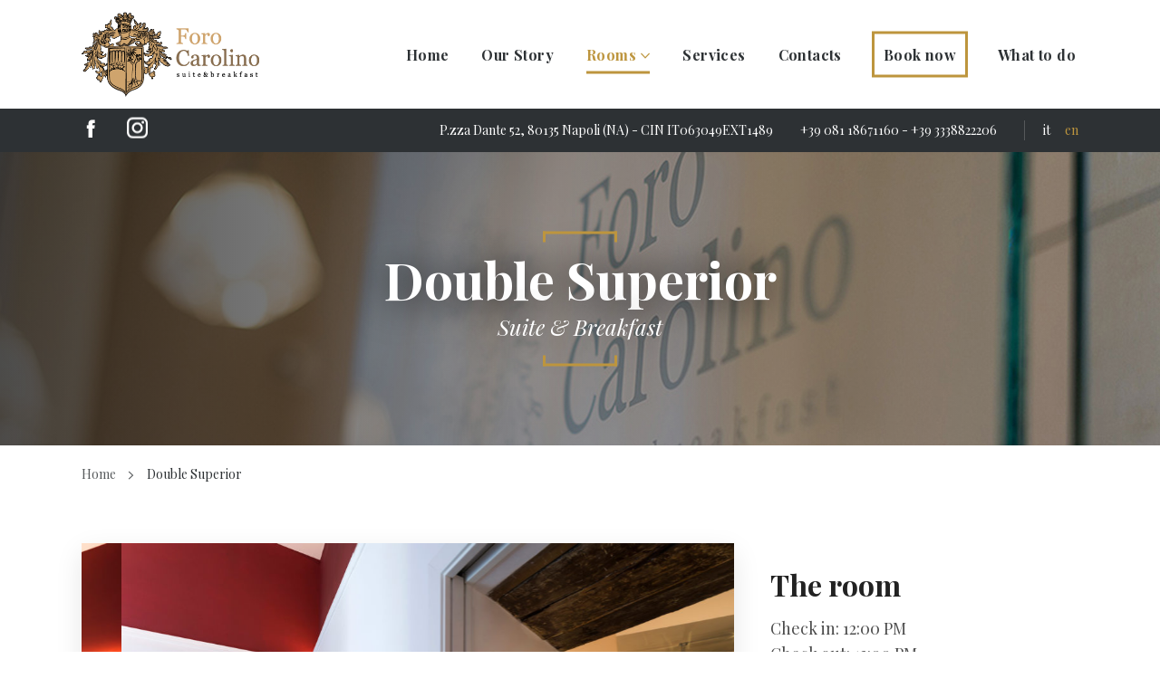

--- FILE ---
content_type: text/html; charset=UTF-8
request_url: https://www.forocarolino.com/en/rooms/double-superior-2-3/
body_size: 8568
content:
<!DOCTYPE html>
<html lang="en-US">
<head>
    <meta charset="UTF-8">
    <meta name="viewport" content="width=device-width, initial-scale=1, user-scalable=no">

                                <link rel="shortcut icon" href="http://www.forocarolino.com/wp-content/uploads/2018/02/logo-foro-carolino-3-1.png">
            
    <link rel="profile" href="http://gmpg.org/xfn/11">
    <link rel="pingback" href="https://www.forocarolino.com/xmlrpc.php">
	

    <script>(function(html){html.className = html.className.replace(/\bno-js\b/,'js')})(document.documentElement);</script>
<title>Double Superior Room - Foro Carolino</title>
<link rel="alternate" hreflang="it-it" href="https://www.forocarolino.com/rooms/double-superior-2-3/" />
<link rel="alternate" hreflang="en-us" href="https://www.forocarolino.com/en/rooms/double-superior-2-3/" />

<!-- This site is optimized with the Yoast SEO plugin v12.9.1 - https://yoast.com/wordpress/plugins/seo/ -->
<meta name="description" content="Chamber is equipped with all the comforts to satisfy the needs of guests in a setting that combines the charm of classic furniture and innovative design."/>
<meta name="robots" content="max-snippet:-1, max-image-preview:large, max-video-preview:-1"/>
<link rel="canonical" href="https://www.forocarolino.com/en/rooms/double-superior-2-3/" />
<meta property="og:locale" content="en_US" />
<meta property="og:type" content="article" />
<meta property="og:title" content="Double Superior Room - Foro Carolino" />
<meta property="og:description" content="Chamber is equipped with all the comforts to satisfy the needs of guests in a setting that combines the charm of classic furniture and innovative design." />
<meta property="og:url" content="https://www.forocarolino.com/en/rooms/double-superior-2-3/" />
<meta property="og:site_name" content="Foro Carolino" />
<meta property="og:image" content="https://www.forocarolino.com/wp-content/uploads/2018/10/Superior-5-Suite-Executive4.jpg" />
<meta property="og:image:secure_url" content="https://www.forocarolino.com/wp-content/uploads/2018/10/Superior-5-Suite-Executive4.jpg" />
<meta property="og:image:width" content="2000" />
<meta property="og:image:height" content="1335" />
<meta name="twitter:card" content="summary" />
<meta name="twitter:description" content="Chamber is equipped with all the comforts to satisfy the needs of guests in a setting that combines the charm of classic furniture and innovative design." />
<meta name="twitter:title" content="Double Superior Room - Foro Carolino" />
<meta name="twitter:image" content="https://www.forocarolino.com/wp-content/uploads/2018/10/Superior-5-Suite-Executive4.jpg" />
<script type='application/ld+json' class='yoast-schema-graph yoast-schema-graph--main'>{"@context":"https://schema.org","@graph":[{"@type":"WebSite","@id":"https://www.forocarolino.com/en/#website","url":"https://www.forocarolino.com/en/","name":"Foro Carolino","description":"La dimora di Carlo III di Borbone","potentialAction":{"@type":"SearchAction","target":"https://www.forocarolino.com/en/?s={search_term_string}","query-input":"required name=search_term_string"}},{"@type":"ImageObject","@id":"https://www.forocarolino.com/en/rooms/double-superior-2-3/#primaryimage","url":"https://www.forocarolino.com/wp-content/uploads/2018/10/Superior-5-Suite-Executive4.jpg","width":2000,"height":1335},{"@type":"WebPage","@id":"https://www.forocarolino.com/en/rooms/double-superior-2-3/#webpage","url":"https://www.forocarolino.com/en/rooms/double-superior-2-3/","inLanguage":"en-US","name":"Double Superior Room - Foro Carolino","isPartOf":{"@id":"https://www.forocarolino.com/en/#website"},"primaryImageOfPage":{"@id":"https://www.forocarolino.com/en/rooms/double-superior-2-3/#primaryimage"},"datePublished":"2018-10-22T17:42:09+00:00","dateModified":"2022-12-02T08:26:20+00:00","description":"Chamber is equipped with all the comforts to satisfy the needs of guests in a setting that combines the charm of classic furniture and innovative design.","breadcrumb":{"@id":"https://www.forocarolino.com/en/rooms/double-superior-2-3/#breadcrumb"}},{"@type":"BreadcrumbList","@id":"https://www.forocarolino.com/en/rooms/double-superior-2-3/#breadcrumb","itemListElement":[{"@type":"ListItem","position":1,"item":{"@type":"WebPage","@id":"https://www.forocarolino.com/en/","url":"https://www.forocarolino.com/en/","name":"Home"}},{"@type":"ListItem","position":2,"item":{"@type":"WebPage","@id":"https://www.forocarolino.com/en/rooms/double-superior-2-3/","url":"https://www.forocarolino.com/en/rooms/double-superior-2-3/","name":"Double Superior"}}]}]}</script>
<!-- / Yoast SEO plugin. -->

<link rel='dns-prefetch' href='//maps.googleapis.com' />
<link rel='dns-prefetch' href='//s.w.org' />
<link rel="alternate" type="application/rss+xml" title="Foro Carolino &raquo; Feed" href="https://www.forocarolino.com/en/feed/" />
<link rel="alternate" type="application/rss+xml" title="Foro Carolino &raquo; Comments Feed" href="https://www.forocarolino.com/en/comments/feed/" />
		<script type="text/javascript">
			window._wpemojiSettings = {"baseUrl":"https:\/\/s.w.org\/images\/core\/emoji\/12.0.0-1\/72x72\/","ext":".png","svgUrl":"https:\/\/s.w.org\/images\/core\/emoji\/12.0.0-1\/svg\/","svgExt":".svg","source":{"concatemoji":"https:\/\/www.forocarolino.com\/wp-includes\/js\/wp-emoji-release.min.js?ver=5.3.20"}};
			!function(e,a,t){var n,r,o,i=a.createElement("canvas"),p=i.getContext&&i.getContext("2d");function s(e,t){var a=String.fromCharCode;p.clearRect(0,0,i.width,i.height),p.fillText(a.apply(this,e),0,0);e=i.toDataURL();return p.clearRect(0,0,i.width,i.height),p.fillText(a.apply(this,t),0,0),e===i.toDataURL()}function c(e){var t=a.createElement("script");t.src=e,t.defer=t.type="text/javascript",a.getElementsByTagName("head")[0].appendChild(t)}for(o=Array("flag","emoji"),t.supports={everything:!0,everythingExceptFlag:!0},r=0;r<o.length;r++)t.supports[o[r]]=function(e){if(!p||!p.fillText)return!1;switch(p.textBaseline="top",p.font="600 32px Arial",e){case"flag":return s([127987,65039,8205,9895,65039],[127987,65039,8203,9895,65039])?!1:!s([55356,56826,55356,56819],[55356,56826,8203,55356,56819])&&!s([55356,57332,56128,56423,56128,56418,56128,56421,56128,56430,56128,56423,56128,56447],[55356,57332,8203,56128,56423,8203,56128,56418,8203,56128,56421,8203,56128,56430,8203,56128,56423,8203,56128,56447]);case"emoji":return!s([55357,56424,55356,57342,8205,55358,56605,8205,55357,56424,55356,57340],[55357,56424,55356,57342,8203,55358,56605,8203,55357,56424,55356,57340])}return!1}(o[r]),t.supports.everything=t.supports.everything&&t.supports[o[r]],"flag"!==o[r]&&(t.supports.everythingExceptFlag=t.supports.everythingExceptFlag&&t.supports[o[r]]);t.supports.everythingExceptFlag=t.supports.everythingExceptFlag&&!t.supports.flag,t.DOMReady=!1,t.readyCallback=function(){t.DOMReady=!0},t.supports.everything||(n=function(){t.readyCallback()},a.addEventListener?(a.addEventListener("DOMContentLoaded",n,!1),e.addEventListener("load",n,!1)):(e.attachEvent("onload",n),a.attachEvent("onreadystatechange",function(){"complete"===a.readyState&&t.readyCallback()})),(n=t.source||{}).concatemoji?c(n.concatemoji):n.wpemoji&&n.twemoji&&(c(n.twemoji),c(n.wpemoji)))}(window,document,window._wpemojiSettings);
		</script>
		<style type="text/css">
img.wp-smiley,
img.emoji {
	display: inline !important;
	border: none !important;
	box-shadow: none !important;
	height: 1em !important;
	width: 1em !important;
	margin: 0 .07em !important;
	vertical-align: -0.1em !important;
	background: none !important;
	padding: 0 !important;
}
</style>
	<link rel='stylesheet' id='wp-block-library-css'  href='https://www.forocarolino.com/wp-includes/css/dist/block-library/style.min.css?ver=5.3.20' type='text/css' media='all' />
<link rel='stylesheet' id='contact-form-7-css'  href='https://www.forocarolino.com/wp-content/plugins/contact-form-7/includes/css/styles.css?ver=5.1.6' type='text/css' media='all' />
<link rel='stylesheet' id='bodhi-svgs-attachment-css'  href='https://www.forocarolino.com/wp-content/plugins/svg-support/css/svgs-attachment.css?ver=5.3.20' type='text/css' media='all' />
<link rel='stylesheet' id='wpml-legacy-dropdown-0-css'  href='//www.forocarolino.com/wp-content/plugins/sitepress-multilingual-cms/templates/language-switchers/legacy-dropdown/style.css?ver=1' type='text/css' media='all' />
<style id='wpml-legacy-dropdown-0-inline-css' type='text/css'>
.wpml-ls-statics-shortcode_actions{background-color:#eeeeee;}.wpml-ls-statics-shortcode_actions, .wpml-ls-statics-shortcode_actions .wpml-ls-sub-menu, .wpml-ls-statics-shortcode_actions a {border-color:#cdcdcd;}.wpml-ls-statics-shortcode_actions a {color:#444444;background-color:#ffffff;}.wpml-ls-statics-shortcode_actions a:hover,.wpml-ls-statics-shortcode_actions a:focus {color:#000000;background-color:#eeeeee;}.wpml-ls-statics-shortcode_actions .wpml-ls-current-language>a {color:#444444;background-color:#ffffff;}.wpml-ls-statics-shortcode_actions .wpml-ls-current-language:hover>a, .wpml-ls-statics-shortcode_actions .wpml-ls-current-language>a:focus {color:#000000;background-color:#eeeeee;}
</style>
<link rel='stylesheet' id='oihotel-main-style-css'  href='https://www.forocarolino.com/wp-content/themes/oihotel/css/main.css?ver=1.0' type='text/css' media='all' />
<style id='oihotel-main-style-inline-css' type='text/css'>
 

/* Background Colors */
.triangle-bottom:after,
.triangle-bottomright:after { border-right-color: #; }
.triangle-mask, .date__mask { border-bottom-color: #; }
.bx-wrapper { background: #; }
.top-head { background-color: #; }
input:not([type]), input[type="text"], input[type="password"], input[type="date"], input[type="datetime"], input[type="datetime-local"], input[type="month"], input[type="week"], input[type="email"], input[type="number"], input[type="search"], input[type="tel"], input[type="time"], input[type="url"], input[type="color"], textarea {
  background-color: #;
}
/* Input Forms */
.form--half-line label.label--half:before, .form--half-line label.label--half:after { background-color: #; }
/* Callendar */
.calendar_wrap table td, .calendar_wrap table th { background: #; }
/* Buttons */

/* Accordions */
.vc_tta-panel .vc_tta-panel-heading { background-color: #!important; }






</style>
<link rel='stylesheet' id='js_composer_front-css'  href='//www.forocarolino.com/wp-content/uploads/js_composer/js_composer_front_custom.css?ver=4.12' type='text/css' media='all' />
<script type='text/javascript' src='https://www.forocarolino.com/wp-includes/js/jquery/jquery.js?ver=1.12.4-wp'></script>
<script type='text/javascript' src='https://www.forocarolino.com/wp-includes/js/jquery/jquery-migrate.min.js?ver=1.4.1'></script>
<script type='text/javascript' src='https://www.forocarolino.com/wp-content/themes/oihotel/js/vendor/datepicker/datepicker.js?ver=1.5.1'></script>
<script type='text/javascript'>
/* <![CDATA[ */
var calendar = {"January":"January","February":"February","March":"March","April":"April","May":"May","June":"June","July":"July","August":"August","September":"September","October":"October","November":"November","December":"December","Jan":"Jan","Feb":"Feb","Mar":"Mar","Apr":"Apr","Jun":"Jun","Jul":"Jul","Aug":"Aug","Sep":"Sep","Oct":"Oct","Nov":"Nov","Dec":"Dec","Person":"Person","Persons":"Persons"};
/* ]]> */
</script>
<script type='text/javascript' src='https://www.forocarolino.com/wp-content/plugins/oihotel_reservator/js/front_oihotel_reservator.js?ver=1.0'></script>
<script type='text/javascript' src='//www.forocarolino.com/wp-content/plugins/sitepress-multilingual-cms/templates/language-switchers/legacy-dropdown/script.js?ver=1'></script>
<script type='text/javascript' src='https://www.forocarolino.com/wp-content/themes/oihotel/js/vendor/modernizr/modernizr.js?ver=2.8.3'></script>
<link rel='https://api.w.org/' href='https://www.forocarolino.com/wp-json/' />
<link rel="alternate" type="application/json+oembed" href="https://www.forocarolino.com/wp-json/oembed/1.0/embed?url=https%3A%2F%2Fwww.forocarolino.com%2Fen%2Frooms%2Fdouble-superior-2-3%2F" />
<link rel="alternate" type="text/xml+oembed" href="https://www.forocarolino.com/wp-json/oembed/1.0/embed?url=https%3A%2F%2Fwww.forocarolino.com%2Fen%2Frooms%2Fdouble-superior-2-3%2F&#038;format=xml" />
<meta name="generator" content="WPML ver:4.3.6 stt:1,27;" />
    <script type="text/javascript">

        var font_families = ['Lora:400,400italic,700,700italic:latin,latin-ext,cyrillic','Playfair Display:400,400italic,700,700italic,900,900italic:latin,latin-ext,cyrillic']

    </script>
    
<!-- Facebook Pixel Code -->
<script type='text/javascript'>
!function(f,b,e,v,n,t,s){if(f.fbq)return;n=f.fbq=function(){n.callMethod?
n.callMethod.apply(n,arguments):n.queue.push(arguments)};if(!f._fbq)f._fbq=n;
n.push=n;n.loaded=!0;n.version='2.0';n.queue=[];t=b.createElement(e);t.async=!0;
t.src=v;s=b.getElementsByTagName(e)[0];s.parentNode.insertBefore(t,s)}(window,
document,'script','https://connect.facebook.net/en_US/fbevents.js');
</script>
<!-- End Facebook Pixel Code -->
<script type='text/javascript'>
  fbq('init', '303175540391634', [], {
    "agent": "wordpress-5.3.20-1.8.0"
});
</script><script type='text/javascript'>
  fbq('track', 'PageView', []);
</script>
<!-- Facebook Pixel Code -->
<noscript>
<img height="1" width="1" style="display:none" alt="fbpx"
src="https://www.facebook.com/tr?id=303175540391634&ev=PageView&noscript=1" />
</noscript>
<!-- End Facebook Pixel Code -->
<style type="text/css">.recentcomments a{display:inline !important;padding:0 !important;margin:0 !important;}</style><meta name="generator" content="Powered by Visual Composer - drag and drop page builder for WordPress."/>
<!--[if lte IE 9]><link rel="stylesheet" type="text/css" href="https://www.forocarolino.com/wp-content/plugins/js_composer/assets/css/vc_lte_ie9.min.css" media="screen"><![endif]--><!--[if IE  8]><link rel="stylesheet" type="text/css" href="https://www.forocarolino.com/wp-content/plugins/js_composer/assets/css/vc-ie8.min.css" media="screen"><![endif]-->		<style type="text/css" id="wp-custom-css">
			.flexslider {
    padding: 0;
    border: 0;
    box-shadow: 0 10px 30px rgba(0,0,0,0.1);
    margin-bottom: 80px;
}

.flex-control-paging li a {
    width: 8px;
    height: 8px;
    background: #ccc;
}

.flex-control-paging li a.flex-active {
    background: #e8c98b;
}

.wpb_gallery .wpb_flexslider .flex-control-nav {
    margin-top: 30px;
}		</style>
		<style id="kirki-inline-styles"></style><style type="text/css" data-type="vc_shortcodes-custom-css">.vc_custom_1518701374788{margin-top: 0px !important;}.vc_custom_1518701374788{margin-top: 0px !important;}.vc_custom_1518701374788{margin-top: 0px !important;}</style><noscript><style type="text/css"> .wpb_animate_when_almost_visible { opacity: 1; }</style></noscript></head>
<body class="rooms-template-default single single-rooms postid-1483 wpb-js-composer js-comp-ver-4.12 vc_responsive">
<header class="main-header sticky-on">
    <!-- TOP-HEADER-->
    <h1 class="hide">Foro Carolino</h1>
    <div class="top-head">
        <div class="row">
                            <div class="small-12 medium-12 large-3 columns">
                                                <a href="https://www.forocarolino.com/en/" class="logo vertical-center">
                        <img src="http://www.forocarolino.com/wp-content/uploads/2018/02/logo-foro-carolino-5.png"
                             alt="Foro Carolino">
                    </a>
                                <a id="js-trigger-navi" href="#" class="navi-open right vertical-center hide-for-large-up"><span
                        class="ic-hamburger"></span></a>
            </div>

                            <div class="large-9 columns show-for-large-up">
                            <div class="vertical-center">
                                            <nav class="navigation-wrapper clearfix">
                            <ul id="menu-main-menu" class="navigation-primary np-dropdown hoverline-effect right clearfix"><li id="menu-item-512" class="menu-item menu-item-type-post_type menu-item-object-page menu-item-home menu-item-512"><a href="https://www.forocarolino.com/en/">Home</a></li>
<li id="menu-item-950" class="menu-item menu-item-type-post_type menu-item-object-page menu-item-950"><a href="https://www.forocarolino.com/en/our-story/">Our Story</a></li>
<li id="menu-item-163" class="menu-item menu-item-type-post_type menu-item-object-page current-menu-ancestor current-menu-parent current_page_parent current_page_ancestor menu-item-has-children menu-item-163"><a href="https://www.forocarolino.com/en/rooms/">Rooms</a>
<ul class="sub-menu">
	<li id="menu-item-1079" class="menu-item menu-item-type-post_type menu-item-object-rooms menu-item-1079"><a href="https://www.forocarolino.com/en/rooms/executive/">Suite Executive</a></li>
	<li id="menu-item-697" class="menu-item menu-item-type-post_type menu-item-object-rooms menu-item-697"><a href="https://www.forocarolino.com/en/rooms/suite-2/">Suite Room</a></li>
	<li id="menu-item-1638" class="menu-item menu-item-type-post_type menu-item-object-rooms current-menu-item menu-item-1638"><a href="https://www.forocarolino.com/en/rooms/double-superior-2-3/" aria-current="page">Double Superior</a></li>
	<li id="menu-item-1639" class="menu-item menu-item-type-post_type menu-item-object-rooms menu-item-1639"><a href="https://www.forocarolino.com/en/rooms/double-superior-2/">Double Superior</a></li>
	<li id="menu-item-1640" class="menu-item menu-item-type-post_type menu-item-object-rooms menu-item-1640"><a href="https://www.forocarolino.com/en/rooms/double-superior-2-2/">Double Superior</a></li>
	<li id="menu-item-1641" class="menu-item menu-item-type-post_type menu-item-object-rooms menu-item-1641"><a href="https://www.forocarolino.com/en/rooms/double-superior/">Double Superior</a></li>
	<li id="menu-item-702" class="menu-item menu-item-type-post_type menu-item-object-rooms menu-item-702"><a href="https://www.forocarolino.com/en/rooms/classic/">Classic Room</a></li>
</ul>
</li>
<li id="menu-item-1021" class="menu-item menu-item-type-post_type menu-item-object-page menu-item-1021"><a href="https://www.forocarolino.com/en/services/">Services</a></li>
<li id="menu-item-1067" class="menu-item menu-item-type-post_type menu-item-object-page menu-item-1067"><a href="https://www.forocarolino.com/en/contacts/">Contacts</a></li>
<li id="menu-item-1032" class="book-now-item menu-item menu-item-type-custom menu-item-object-custom menu-item-1032"><a href="https://book.octorate.com/octobook/site/reservation/index.xhtml?siteKey=4f32e60facc92b3dd4e11cf9c7224e10">Book now</a></li>
<li id="menu-item-1947" class="menu-item menu-item-type-post_type menu-item-object-page menu-item-1947"><a href="https://www.forocarolino.com/en/events-2/">What to do</a></li>
</ul>                        </nav>
                                    </div>
            </div>
        </div>
    </div>
    <!-- TABLET & MOBILE Navigation-->
    <div class="side-navigation hide-for-large-up overflow-hidden">


            <ul class="lang lang--side clearfix">
                    <li >
                <a href="https://www.forocarolino.com/rooms/double-superior-2-3/">IT</a>
            </li>
                    <li class="active">
                <a href="https://www.forocarolino.com/en/rooms/double-superior-2-3/">EN</a>
            </li>
            </ul>
    

        <a id="js-close-navi" href="#" class="navi-close"><span class="ic-close"></span></a>
                    <ul id="menu-main-menu-1" class="navigation-primary np-side clearfix"><li class="menu-item menu-item-type-post_type menu-item-object-page menu-item-home menu-item-512"><a href="https://www.forocarolino.com/en/">Home</a></li>
<li class="menu-item menu-item-type-post_type menu-item-object-page menu-item-950"><a href="https://www.forocarolino.com/en/our-story/">Our Story</a></li>
<li class="menu-item menu-item-type-post_type menu-item-object-page current-menu-ancestor current-menu-parent current_page_parent current_page_ancestor menu-item-has-children menu-item-163"><a href="https://www.forocarolino.com/en/rooms/">Rooms</a>
<ul class="sub-menu">
	<li class="menu-item menu-item-type-post_type menu-item-object-rooms menu-item-1079"><a href="https://www.forocarolino.com/en/rooms/executive/">Suite Executive</a></li>
	<li class="menu-item menu-item-type-post_type menu-item-object-rooms menu-item-697"><a href="https://www.forocarolino.com/en/rooms/suite-2/">Suite Room</a></li>
	<li class="menu-item menu-item-type-post_type menu-item-object-rooms current-menu-item menu-item-1638"><a href="https://www.forocarolino.com/en/rooms/double-superior-2-3/" aria-current="page">Double Superior</a></li>
	<li class="menu-item menu-item-type-post_type menu-item-object-rooms menu-item-1639"><a href="https://www.forocarolino.com/en/rooms/double-superior-2/">Double Superior</a></li>
	<li class="menu-item menu-item-type-post_type menu-item-object-rooms menu-item-1640"><a href="https://www.forocarolino.com/en/rooms/double-superior-2-2/">Double Superior</a></li>
	<li class="menu-item menu-item-type-post_type menu-item-object-rooms menu-item-1641"><a href="https://www.forocarolino.com/en/rooms/double-superior/">Double Superior</a></li>
	<li class="menu-item menu-item-type-post_type menu-item-object-rooms menu-item-702"><a href="https://www.forocarolino.com/en/rooms/classic/">Classic Room</a></li>
</ul>
</li>
<li class="menu-item menu-item-type-post_type menu-item-object-page menu-item-1021"><a href="https://www.forocarolino.com/en/services/">Services</a></li>
<li class="menu-item menu-item-type-post_type menu-item-object-page menu-item-1067"><a href="https://www.forocarolino.com/en/contacts/">Contacts</a></li>
<li class="book-now-item menu-item menu-item-type-custom menu-item-object-custom menu-item-1032"><a href="https://book.octorate.com/octobook/site/reservation/index.xhtml?siteKey=4f32e60facc92b3dd4e11cf9c7224e10">Book now</a></li>
<li class="menu-item menu-item-type-post_type menu-item-object-page menu-item-1947"><a href="https://www.forocarolino.com/en/events-2/">What to do</a></li>
</ul>            </div>


    <!-- TOP-BAR-->
            <div class="top-bar show-for-large-up">
            <div class="row">
                <div class="medium-12 columns clearfix">
                    <ul class="list-horizontal vertical-center left">
                        
                                                <li class="header-social"><a target="blank" href="https://www.facebook.com/ForoCarolino/?ref=settings"><span class="icon-facebook"></span></a></li>
						<li class="header-social"><a target="blank" href="https://www.instagram.com/forocarolino/"><img src="https://www.forocarolino.com/instagram2.png" /></a></li>
                        
                    </ul>


                        <ul class="lang vertical-center right clearfix">
                    <li >
                <a href="https://www.forocarolino.com/rooms/double-superior-2-3/">IT</a>
            </li>
                    <li class="active">
                <a href="https://www.forocarolino.com/en/rooms/double-superior-2-3/">EN</a>
            </li>
            </ul>
    

                    <ul class="list-horizontal vertical-center right">


                                                                                                            <li>
                                                                            P.zza Dante 52, 80135 Napoli (NA) - CIN IT063049EXT1489                                                                        </li>
                                                            <li>
                                                                            +39 081 18671160 - +39 3338822206                                                                        </li>
                                                                        </ul>
                </div>
            </div>
        </div>
    
</header>
<div class="content-wrapper">
    <!-- TOP-IMAGE-->



    <div class="top-image">
        <div class="top-image__shadow"></div>


        <img class=""
             data-interchange="[https://www.forocarolino.com/wp-content/uploads/2016/01/oihotel-pattern-640x284.jpg, (default)], [https://www.forocarolino.com/wp-content/uploads/2016/01/oihotel-pattern-1024x454.jpg, (medium)], [https://www.forocarolino.com/wp-content/uploads/2016/01/oihotel-pattern-1300x576.jpg, (large)]"
             alt="">

                    <div class="title-lux title-lux--slide title-lux--image">
                <div class="tl__brace"></div>
                <div class="tl__heading">Double Superior</div>
                                    <div class="tl__subtitle">
                        Suite & Breakfast                    </div>
                                <div class="tl__brace tl__brace--bottom"></div>
            </div>
        

    </div>


        <div class="row">
        <div class="small-12 columns show-for-medium-up">
            <div class="breadcrumbs"><span><span><a href="https://www.forocarolino.com/en/" >Home</a>  <span class="breadcrumb_last" aria-current="page">Double Superior</span></span></span></div>        </div>
    </div>


    <div class="vc-content mt-6">
        <div class="vc_row wpb_row vc_row-fluid standard-section section"><div class="wpb_column vc_column_container vc_col-sm-8"><div class="vc_column-inner "><div class="wpb_wrapper"><div class="wpb_gallery wpb_content_element vc_clearfix"><div class="wpb_wrapper"><div class="wpb_gallery_slides wpb_flexslider flexslider_slide flexslider" data-interval="3" data-flex_fx="slide"><ul class="slides"><li><a class="prettyphoto" href="https://www.forocarolino.com/wp-content/uploads/2018/10/Superior-5-Suite-Executive-1024x684.jpg" data-rel="prettyPhoto[rel-1483-1160876350]"><img width="1024" height="684" src="https://www.forocarolino.com/wp-content/uploads/2018/10/Superior-5-Suite-Executive-1024x684.jpg" class="attachment-large" alt="" srcset="https://www.forocarolino.com/wp-content/uploads/2018/10/Superior-5-Suite-Executive-1024x684.jpg 1024w, https://www.forocarolino.com/wp-content/uploads/2018/10/Superior-5-Suite-Executive-300x200.jpg 300w, https://www.forocarolino.com/wp-content/uploads/2018/10/Superior-5-Suite-Executive-768x513.jpg 768w, https://www.forocarolino.com/wp-content/uploads/2018/10/Superior-5-Suite-Executive.jpg 2000w" sizes="(max-width: 1024px) 100vw, 1024px" /></a></li><li><a class="prettyphoto" href="https://www.forocarolino.com/wp-content/uploads/2018/10/Superior-5-Suite-Executive5-1024x684.jpg" data-rel="prettyPhoto[rel-1483-1160876350]"><img width="1024" height="684" src="https://www.forocarolino.com/wp-content/uploads/2018/10/Superior-5-Suite-Executive5-1024x684.jpg" class="attachment-large" alt="" srcset="https://www.forocarolino.com/wp-content/uploads/2018/10/Superior-5-Suite-Executive5-1024x684.jpg 1024w, https://www.forocarolino.com/wp-content/uploads/2018/10/Superior-5-Suite-Executive5-300x200.jpg 300w, https://www.forocarolino.com/wp-content/uploads/2018/10/Superior-5-Suite-Executive5-768x513.jpg 768w, https://www.forocarolino.com/wp-content/uploads/2018/10/Superior-5-Suite-Executive5.jpg 2000w" sizes="(max-width: 1024px) 100vw, 1024px" /></a></li><li><a class="prettyphoto" href="https://www.forocarolino.com/wp-content/uploads/2018/10/Superior-5-Suite-Executive4-1024x684.jpg" data-rel="prettyPhoto[rel-1483-1160876350]"><img width="1024" height="684" src="https://www.forocarolino.com/wp-content/uploads/2018/10/Superior-5-Suite-Executive4-1024x684.jpg" class="attachment-large" alt="" srcset="https://www.forocarolino.com/wp-content/uploads/2018/10/Superior-5-Suite-Executive4-1024x684.jpg 1024w, https://www.forocarolino.com/wp-content/uploads/2018/10/Superior-5-Suite-Executive4-300x200.jpg 300w, https://www.forocarolino.com/wp-content/uploads/2018/10/Superior-5-Suite-Executive4-768x513.jpg 768w, https://www.forocarolino.com/wp-content/uploads/2018/10/Superior-5-Suite-Executive4.jpg 2000w" sizes="(max-width: 1024px) 100vw, 1024px" /></a></li><li><a class="prettyphoto" href="https://www.forocarolino.com/wp-content/uploads/2018/10/Superior-5-Suite-Executive3-1024x684.jpg" data-rel="prettyPhoto[rel-1483-1160876350]"><img width="1024" height="684" src="https://www.forocarolino.com/wp-content/uploads/2018/10/Superior-5-Suite-Executive3-1024x684.jpg" class="attachment-large" alt="" srcset="https://www.forocarolino.com/wp-content/uploads/2018/10/Superior-5-Suite-Executive3-1024x684.jpg 1024w, https://www.forocarolino.com/wp-content/uploads/2018/10/Superior-5-Suite-Executive3-300x200.jpg 300w, https://www.forocarolino.com/wp-content/uploads/2018/10/Superior-5-Suite-Executive3-768x513.jpg 768w, https://www.forocarolino.com/wp-content/uploads/2018/10/Superior-5-Suite-Executive3.jpg 2000w" sizes="(max-width: 1024px) 100vw, 1024px" /></a></li><li><a class="prettyphoto" href="https://www.forocarolino.com/wp-content/uploads/2018/10/Superior-5-Suite-Executive2-1024x684.jpg" data-rel="prettyPhoto[rel-1483-1160876350]"><img width="1024" height="684" src="https://www.forocarolino.com/wp-content/uploads/2018/10/Superior-5-Suite-Executive2-1024x684.jpg" class="attachment-large" alt="" srcset="https://www.forocarolino.com/wp-content/uploads/2018/10/Superior-5-Suite-Executive2-1024x684.jpg 1024w, https://www.forocarolino.com/wp-content/uploads/2018/10/Superior-5-Suite-Executive2-300x200.jpg 300w, https://www.forocarolino.com/wp-content/uploads/2018/10/Superior-5-Suite-Executive2-768x513.jpg 768w, https://www.forocarolino.com/wp-content/uploads/2018/10/Superior-5-Suite-Executive2.jpg 2000w" sizes="(max-width: 1024px) 100vw, 1024px" /></a></li><li><a class="prettyphoto" href="https://www.forocarolino.com/wp-content/uploads/2018/10/Superior-5-Suite-Executive1-1024x684.jpg" data-rel="prettyPhoto[rel-1483-1160876350]"><img width="1024" height="684" src="https://www.forocarolino.com/wp-content/uploads/2018/10/Superior-5-Suite-Executive1-1024x684.jpg" class="attachment-large" alt="" srcset="https://www.forocarolino.com/wp-content/uploads/2018/10/Superior-5-Suite-Executive1-1024x684.jpg 1024w, https://www.forocarolino.com/wp-content/uploads/2018/10/Superior-5-Suite-Executive1-300x200.jpg 300w, https://www.forocarolino.com/wp-content/uploads/2018/10/Superior-5-Suite-Executive1-768x513.jpg 768w, https://www.forocarolino.com/wp-content/uploads/2018/10/Superior-5-Suite-Executive1.jpg 2000w" sizes="(max-width: 1024px) 100vw, 1024px" /></a></li></ul></div></div></div><div class="vc_row wpb_row vc_inner vc_row-fluid break-mobile"><div class="wpb_column vc_column_container vc_col-sm-6"><div class="vc_column-inner "><div class="wpb_wrapper"><div class="features-item "><span class="icon-room-occupancy" style="color: ; "></span><div class="features-cont"></p>
<ul>
<li class="p1"><span class="s1">​</span><strong><span class="s1">Occupancy:</span></strong></li>
<li class="p1"><span class="s1">2 adults</span></li>
</ul>
<p></div></div></div></div></div><div class="wpb_column vc_column_container vc_col-sm-6"><div class="vc_column-inner "><div class="wpb_wrapper"><div class="features-item "><span class="icon-room-bed" style="color: ; "></span><div class="features-cont"></p>
<ul>
<li class="p1"><strong><span class="s1">Beds:</span></strong></li>
<li class="p1"><span class="s1">2 single bed</span></li>
</ul>
<p></div></div></div></div></div></div><div class="vc-spacer mt-3"></div>
	<div class="wpb_text_column wpb_content_element ">
		<div class="wpb_wrapper">
			<p class="p1">Chamber is equipped with all the comforts to satisfy the needs of guests in a setting that combines the charm of classic furniture and innovative design (mq 30).</p>
<p class="p1">With the ancient wooden beams at sight, the room overlooks on the elegant square underneath and it is endowed with desk, couch or armchair, safe, WiFi , minibar, smart TV 40”  with Bluetooth audio system, USB ports and autonomous climatization.</p>
<p class="p1">The comfortable bed has enriched from soft goose-down pillows, and the spacious bathroom is endowed with shower, phone and free toiletries.</p>

		</div>
	</div>
<div class="vc-spacer mt-6"></div>
	<div class="wpb_video_widget wpb_content_element vc_clearfix   vc_video-aspect-ratio-169 vc_video-el-width-100 vc_video-align-left">
		<div class="wpb_wrapper">
			
			<div class="wpb_video_wrapper"><iframe width="1140" height="641" src="https://www.youtube.com/embed/9Xh9yF8cXEI?feature=oembed" frameborder="0" allow="accelerometer; autoplay; encrypted-media; gyroscope; picture-in-picture" allowfullscreen></iframe></div>
		</div>
	</div>
</div></div></div><div class="wpb_column vc_column_container vc_col-sm-4"><div class="vc_column-inner "><div class="wpb_wrapper"><div class="vc-spacer mt-2"></div><h2 class="text-left type-l" style="color:  ">The room</h2><div class="vc-spacer mt-1"></div>
	<div class="wpb_text_column wpb_content_element ">
		<div class="wpb_wrapper">
			<p>Check in: 12:00 PM<br />
<span class="s1">Check out: 12:00 PM</span></p>

		</div>
	</div>
<div class="vc-spacer mt-1"></div><div class="vc_tta-container" data-vc-action="collapse"><div class="vc_general vc_tta vc_tta-accordion vc_tta-color-grey vc_tta-style-classic vc_tta-shape-rounded vc_tta-o-shape-group vc_tta-controls-align-left"><div class="vc_tta-panels-container"><div class="vc_tta-panels"><div class="vc_tta-panel vc_active" id="1454601066301-71cc9d2a-28f1d443-f6d5f37e-220f" data-vc-content=".vc_tta-panel-body"><div class="vc_tta-panel-heading"><h4 class="vc_tta-panel-title vc_tta-controls-icon-position-left"><a href="#1454601066301-71cc9d2a-28f1d443-f6d5f37e-220f" data-vc-accordion data-vc-container=".vc_tta-container"><span class="vc_tta-title-text">Room Info</span><i class="vc_tta-controls-icon vc_tta-controls-icon-plus"></i></a></h4></div><div class="vc_tta-panel-body"><div class="vc_row wpb_row vc_inner vc_row-fluid"><div class="wpb_column vc_column_container vc_col-sm-12"><div class="vc_column-inner vc_custom_1518701374788"><div class="wpb_wrapper">
	<div class="wpb_text_column wpb_content_element ">
		<div class="wpb_wrapper">
			<ul>
<li>Individually adjustable a/c panels</li>
<li>Wireless high-speed connection</li>
<li>Satellite channels</li>
<li>37 inches LCD Flat-screen TV</li>
<li>Laptop safe</li>
<li>USB ports</li>
<li>Minibar</li>
<li>Kettle</li>
</ul>
<p><strong>Bathroom services</strong></p>
<ul>
<li>En suite bathroom with shower</li>
<li>Hairdryer</li>
<li>Toiletries</li>
<li>Shower towel</li>
</ul>

		</div>
	</div>
</div></div></div></div></div></div><div class="vc_tta-panel" id="1454601078873-e3366629-e54ed443-f6d5f37e-220f" data-vc-content=".vc_tta-panel-body"><div class="vc_tta-panel-heading"><h4 class="vc_tta-panel-title vc_tta-controls-icon-position-left"><a href="#1454601078873-e3366629-e54ed443-f6d5f37e-220f" data-vc-accordion data-vc-container=".vc_tta-container"><span class="vc_tta-title-text">Free for you</span><i class="vc_tta-controls-icon vc_tta-controls-icon-plus"></i></a></h4></div><div class="vc_tta-panel-body">
	<div class="wpb_text_column wpb_content_element ">
		<div class="wpb_wrapper">
			<ul>
<li>Welcome aperitif in the room ( Fruit, water and wine)</li>
<li>International breakfast</li>
<li>Luggage room</li>
<li>Breakfast room</li>
<li>Wi-Fi</li>
<li>Concierge H24, 7 days a week</li>
</ul>

		</div>
	</div>
</div></div><div class="vc_tta-panel" id="1518701627757-bc870f42-a89bd443-f6d5f37e-220f" data-vc-content=".vc_tta-panel-body"><div class="vc_tta-panel-heading"><h4 class="vc_tta-panel-title vc_tta-controls-icon-position-left"><a href="#1518701627757-bc870f42-a89bd443-f6d5f37e-220f" data-vc-accordion data-vc-container=".vc_tta-container"><span class="vc_tta-title-text">Choice for you</span><i class="vc_tta-controls-icon vc_tta-controls-icon-plus"></i></a></h4></div><div class="vc_tta-panel-body"><div class="vc_row wpb_row vc_inner vc_row-fluid"><div class="wpb_column vc_column_container vc_col-sm-12"><div class="vc_column-inner vc_custom_1518701374788"><div class="wpb_wrapper">
	<div class="wpb_text_column wpb_content_element ">
		<div class="wpb_wrapper">
			<ul>
<li>Tour guide</li>
<li>Gastronomic road trips</li>
<li>Best Neapolitan tailors</li>
<li>Sailing trip with possibility to stay overnight in Sorrento</li>
<li>Booking tickets for Naples events</li>
<li>Transfer from: airport, port and central station</li>
<li>Transfer to Pompeii, Herculaneum, Rome, Sorrento and Amalfi Coast</li>
</ul>

		</div>
	</div>
</div></div></div></div></div></div><div class="vc_tta-panel napoli-green" id="1518701776880-ec0b412a-24bcd443-f6d5f37e-220f" data-vc-content=".vc_tta-panel-body"><div class="vc_tta-panel-heading"><h4 class="vc_tta-panel-title vc_tta-controls-icon-position-left"><a href="#1518701776880-ec0b412a-24bcd443-f6d5f37e-220f" data-vc-accordion data-vc-container=".vc_tta-container"><span class="vc_tta-title-text">Napoli green</span><i class="vc_tta-controls-icon vc_tta-controls-icon-plus"></i></a></h4></div><div class="vc_tta-panel-body"><div class="vc_row wpb_row vc_inner vc_row-fluid"><div class="wpb_column vc_column_container vc_col-sm-12"><div class="vc_column-inner vc_custom_1518701374788"><div class="wpb_wrapper">
	<div class="wpb_text_column wpb_content_element ">
		<div class="wpb_wrapper">
			<ul>
<li>Bike rent</li>
<li>Car rent</li>
<li>Car sharing</li>
<li>Tesla car</li>
</ul>

		</div>
	</div>
</div></div></div></div></div></div></div></div></div></div></div></div></div></div>
    </div>


        </div><!-- content-wrapper end -->
        <!-- MAIN-FOOTER-->
        <footer class="main-footer mt-12">
            <div data-equalizer class="row">
                <div data-equalizer-watch class="small-12 large-3 columns show-for-large-up">
                    <a href="https://www.forocarolino.com/en/" class="logo logo--footer vertical-center">
                                                    <img src="http://www.forocarolino.com/wp-content/uploads/2018/02/logo-foro-carolino-2-2.png"
                             alt="Foro Carolino">
                                                <div class="tagline"></div>

                    </a>
                </div>
                <div data-equalizer-watch class="small-12 medium-12 large-9 columns">
                    <div class="row">
                        <div class="medium-3 columns">
                            <div class="foot-widget mt-3">

                                                                    <li id="nav_menu-7" class="widget widget_nav_menu"><h2 class="widgettitle">Navigation</h2>
<div class="menu-footer-navigation-container"><ul id="menu-footer-navigation" class="menu"><li id="menu-item-1011" class="menu-item menu-item-type-post_type menu-item-object-page menu-item-1011"><a href="https://www.forocarolino.com/en/our-story/">Our Story</a></li>
<li id="menu-item-1012" class="menu-item menu-item-type-post_type menu-item-object-page menu-item-1012"><a href="https://www.forocarolino.com/en/rooms/">Rooms</a></li>
<li class="menu-item menu-item-type-post_type menu-item-object-page menu-item-1021"><a href="https://www.forocarolino.com/en/services/">Services</a></li>
</ul></div></li>
                                
                            </div>
                        </div>
                        <div class="medium-4 columns">
                            <div class="foot-widget mt-3">

                                                                    
        <div class="foot-widget__title">Contacts</div>
        <ul class="list-vertical navi-list--footer mt-3">
            <li>Hotel address:</li>
            <li>P.zza Dante 52, 80135 Napoli (NA)</li>
        </ul>
        <ul class="list-vertical navi-list--footer mt-3">
            <li>tel +39 08118671160</li>
            <li>mob +39 3338822206</li>
            <li><a href="mailto:info@forocarolino.com">info@forocarolino.com</a></li>
        </ul>
                                        

                            </div>
                        </div>
                        <div class="medium-5 columns">
                            <div class="foot-widget mt-3">

                                                                    
                <div id="subscribe" class="foot-widget__title">Newsletter</div>
                <form class="newsletter mt-3" method="POST" action="#subscribe">
                      <label for="email">Sign up for our newsletter to receive latest news and special offers:</label>
                      <div class="newsletter__group">
                        <input name="EMAIL" id="EMAIL" type="email" placeholder="Your e-mail address" class="input--newsletter">
                        <button class="button button--newsletter"><span class="icon-plus"></span></button>
                      </div>
                      <p class="hide">
                            <label>
                                <input type="checkbox" name="mc4wp-subscribe" value="1" checked="checked"/>
                                Subscribe to our newsletter.
                            </label>
                      </p>
               </form>                                
                            </div>
                        </div>
                    </div>
                    <div class="row">
                        <!--<div class="social-booking">
                            <a href="#"><img src="http://www.forocarolino.com/wp-content/themes/oihotel/images/booking.png"></a>
                            <a href="#"><img src="http://www.forocarolino.com/wp-content/themes/oihotel/images/airbnb.png"></a>
                            <a href="#"><img src="http://www.forocarolino.com/wp-content/themes/oihotel/images/tripadvisor.png"></a>
                        </div>-->
                        <div class="small-12 columns">
                            <div class="copyrights mt-4">

                                © Foro Carolino 2018 All Rights Reserved. - Powered by Hashtag srl <a href="http://www.hashtaglab.it" title="web agency napoli">web agency</a>

                            </div>
                        </div>
                    </div>
                </div>
            </div>
        </footer>


        <link rel='stylesheet' id='flexslider-css'  href='https://www.forocarolino.com/wp-content/plugins/js_composer/assets/lib/bower/flexslider/flexslider.min.css?ver=4.12' type='text/css' media='all' />
<link rel='stylesheet' id='prettyphoto-css'  href='https://www.forocarolino.com/wp-content/plugins/js_composer/assets/lib/prettyphoto/css/prettyPhoto.min.css?ver=4.12' type='text/css' media='all' />
<link rel='stylesheet' id='vc_tta_style-css'  href='https://www.forocarolino.com/wp-content/plugins/js_composer/assets/css/js_composer_tta.min.css?ver=4.12' type='text/css' media='all' />
<script type='text/javascript'>
/* <![CDATA[ */
var wpcf7 = {"apiSettings":{"root":"https:\/\/www.forocarolino.com\/wp-json\/contact-form-7\/v1","namespace":"contact-form-7\/v1"}};
/* ]]> */
</script>
<script type='text/javascript' src='https://www.forocarolino.com/wp-content/plugins/contact-form-7/includes/js/scripts.js?ver=5.1.6'></script>
<script type='text/javascript' src='https://www.forocarolino.com/wp-content/themes/oihotel/js/vendor/font-loader/webfontloader.js?ver=5.3.20'></script>
<script type='text/javascript' src='https://www.forocarolino.com/wp-content/themes/oihotel/js/vendor/bxslider/jquery.bxslider.min.js?ver=4.2.5'></script>
<script type='text/javascript' src='https://www.forocarolino.com/wp-content/themes/oihotel/js/vendor/foundation/foundation.min.js?ver=1.0.1'></script>
<script type='text/javascript' src='https://www.forocarolino.com/wp-content/themes/oihotel/js/vendor/countTo/jquery.countTo.js?ver=1.2.0'></script>
<script type='text/javascript' src='https://www.forocarolino.com/wp-content/themes/oihotel/js/vendor/swipebox/jquery.swipebox.min.js?ver=1.4.4'></script>
<script type='text/javascript' src='https://www.forocarolino.com/wp-content/themes/oihotel/js/vendor/waypoints/jquery.waypoints.min.js?ver=4.0.0'></script>
<script type='text/javascript' src='https://www.forocarolino.com/wp-content/themes/oihotel/js/vendor/shares/shares.min.js?ver=1.0.0'></script>
<script type='text/javascript' src='https://www.forocarolino.com/wp-content/themes/oihotel/js/vendor/gray/jquery.gray.min.js?ver=1.4.5'></script>
<script type='text/javascript' src='//maps.googleapis.com/maps/api/js?key=AIzaSyCqeS2KoOKM-0mtLZuXyfhFF_cqVEISTrE&#038;language=en&#038;ver=3'></script>
<script type='text/javascript' src='https://www.forocarolino.com/wp-content/themes/oihotel/js/map.js?ver=1.0.0'></script>
<script type='text/javascript' src='https://www.forocarolino.com/wp-content/themes/oihotel/js/main.js?ver=1.0.0'></script>
<script type='text/javascript' src='https://www.forocarolino.com/wp-includes/js/wp-embed.min.js?ver=5.3.20'></script>
<script type='text/javascript' src='https://www.forocarolino.com/wp-content/plugins/js_composer/assets/js/dist/js_composer_front.min.js?ver=4.12'></script>
<script type='text/javascript' src='https://www.forocarolino.com/wp-content/plugins/js_composer/assets/lib/bower/flexslider/jquery.flexslider-min.js?ver=4.12'></script>
<script type='text/javascript' src='https://www.forocarolino.com/wp-content/plugins/js_composer/assets/lib/prettyphoto/js/jquery.prettyPhoto.min.js?ver=4.12'></script>
<script type='text/javascript' src='https://www.forocarolino.com/wp-content/plugins/js_composer/assets/lib/vc_accordion/vc-accordion.min.js?ver=4.12'></script>
<script type='text/javascript' src='https://www.forocarolino.com/wp-content/plugins/js_composer/assets/lib/vc-tta-autoplay/vc-tta-autoplay.min.js?ver=4.12'></script>
        
        <link rel="stylesheet" href="https://www.forocarolino.com/wp-content/themes/oihotel/css/edit.css">
    </body>
</html>


--- FILE ---
content_type: text/css
request_url: https://www.forocarolino.com/wp-content/themes/oihotel/css/main.css?ver=1.0
body_size: 34112
content:
@charset "UTF-8";
/*! normalize.css v3.0.3 | MIT License | github.com/necolas/normalize.css */
/**
 * 1. Set default font family to sans-serif.
 * 2. Prevent iOS and IE text size adjust after device orientation change,
 *    without disabling user zoom.
 */
html {
  font-family: sans-serif;
  /* 1 */
  -ms-text-size-adjust: 100%;
  /* 2 */
  -webkit-text-size-adjust: 100%;
  /* 2 */ }

/**
 * Remove default margin.
 */
body {
  margin: 0; }

/* HTML5 display definitions
   ========================================================================== */
/**
 * Correct `block` display not defined for any HTML5 element in IE 8/9.
 * Correct `block` display not defined for `details` or `summary` in IE 10/11
 * and Firefox.
 * Correct `block` display not defined for `main` in IE 11.
 */
article,
aside,
details,
figcaption,
figure,
footer,
header,
hgroup,
main,
menu,
nav,
section,
summary {
  display: block; }

/**
 * 1. Correct `inline-block` display not defined in IE 8/9.
 * 2. Normalize vertical alignment of `progress` in Chrome, Firefox, and Opera.
 */
audio,
canvas,
progress,
video {
  display: inline-block;
  /* 1 */
  vertical-align: baseline;
  /* 2 */ }

/**
 * Prevent modern browsers from displaying `audio` without controls.
 * Remove excess height in iOS 5 devices.
 */
audio:not([controls]) {
  display: none;
  height: 0; }

/**
 * Address `[hidden]` styling not present in IE 8/9/10.
 * Hide the `template` element in IE 8/9/10/11, Safari, and Firefox < 22.
 */
[hidden],
template {
  display: none; }

/* Links
   ========================================================================== */
/**
 * Remove the gray background color from active links in IE 10.
 */
a {
  background-color: transparent; }

/**
 * Improve readability of focused elements when they are also in an
 * active/hover state.
 */
a:active,
a:hover {
  outline: 0; }

/* Text-level semantics
   ========================================================================== */
/**
 * Address styling not present in IE 8/9/10/11, Safari, and Chrome.
 */
abbr[title] {
  border-bottom: 1px dotted; }

/**
 * Address style set to `bolder` in Firefox 4+, Safari, and Chrome.
 */
b,
strong {
  font-weight: bold; }

/**
 * Address styling not present in Safari and Chrome.
 */
dfn {
  font-style: italic; }

/**
 * Address variable `h1` font-size and margin within `section` and `article`
 * contexts in Firefox 4+, Safari, and Chrome.
 */
h1 {
  font-size: 2em;
  margin: 0.67em 0; }

/**
 * Address styling not present in IE 8/9.
 */
mark {
  background: #ff0;
  color: #000; }

/**
 * Address inconsistent and variable font size in all browsers.
 */
small {
  font-size: 80%; }

/**
 * Prevent `sub` and `sup` affecting `line-height` in all browsers.
 */
sub,
sup {
  font-size: 75%;
  line-height: 0;
  position: relative;
  vertical-align: baseline; }

sup {
  top: -0.5em; }

sub {
  bottom: -0.25em; }

/* Embedded content
   ========================================================================== */
/**
 * Remove border when inside `a` element in IE 8/9/10.
 */
img {
  border: 0; }

/**
 * Correct overflow not hidden in IE 9/10/11.
 */
svg:not(:root) {
  overflow: hidden; }

/* Grouping content
   ========================================================================== */
/**
 * Address margin not present in IE 8/9 and Safari.
 */
figure {
  margin: 1em 40px; }

/**
 * Address differences between Firefox and other browsers.
 */
hr {
  box-sizing: content-box;
  height: 0; }

/**
 * Contain overflow in all browsers.
 */
pre {
  overflow: auto; }

/**
 * Address odd `em`-unit font size rendering in all browsers.
 */
code,
kbd,
pre,
samp {
  font-family: monospace, monospace;
  font-size: 1em; }

/* Forms
   ========================================================================== */
/**
 * Known limitation: by default, Chrome and Safari on OS X allow very limited
 * styling of `select`, unless a `border` property is set.
 */
/**
 * 1. Correct color not being inherited.
 *    Known issue: affects color of disabled elements.
 * 2. Correct font properties not being inherited.
 * 3. Address margins set differently in Firefox 4+, Safari, and Chrome.
 */
button,
input,
optgroup,
select,
textarea {
  color: inherit;
  /* 1 */
  font: inherit;
  /* 2 */
  margin: 0;
  /* 3 */ }

/**
 * Address `overflow` set to `hidden` in IE 8/9/10/11.
 */
button {
  overflow: visible; }

/**
 * Address inconsistent `text-transform` inheritance for `button` and `select`.
 * All other form control elements do not inherit `text-transform` values.
 * Correct `button` style inheritance in Firefox, IE 8/9/10/11, and Opera.
 * Correct `select` style inheritance in Firefox.
 */
button,
select {
  text-transform: none; }

/**
 * 1. Avoid the WebKit bug in Android 4.0.* where (2) destroys native `audio`
 *    and `video` controls.
 * 2. Correct inability to style clickable `input` types in iOS.
 * 3. Improve usability and consistency of cursor style between image-type
 *    `input` and others.
 */
button,
html input[type="button"],
input[type="reset"],
input[type="submit"] {
  -webkit-appearance: button;
  /* 2 */
  cursor: pointer;
  /* 3 */ }

/**
 * Re-set default cursor for disabled elements.
 */
button[disabled],
html input[disabled] {
  cursor: default; }

/**
 * Remove inner padding and border in Firefox 4+.
 */
button::-moz-focus-inner,
input::-moz-focus-inner {
  border: 0;
  padding: 0; }

/**
 * Address Firefox 4+ setting `line-height` on `input` using `!important` in
 * the UA stylesheet.
 */
input {
  line-height: normal; }

/**
 * It's recommended that you don't attempt to style these elements.
 * Firefox's implementation doesn't respect box-sizing, padding, or width.
 *
 * 1. Address box sizing set to `content-box` in IE 8/9/10.
 * 2. Remove excess padding in IE 8/9/10.
 */
input[type="checkbox"],
input[type="radio"] {
  box-sizing: border-box;
  /* 1 */
  padding: 0;
  /* 2 */ }

/**
 * Fix the cursor style for Chrome's increment/decrement buttons. For certain
 * `font-size` values of the `input`, it causes the cursor style of the
 * decrement button to change from `default` to `text`.
 */
input[type="number"]::-webkit-inner-spin-button,
input[type="number"]::-webkit-outer-spin-button {
  height: auto; }

/**
 * 1. Address `appearance` set to `searchfield` in Safari and Chrome.
 * 2. Address `box-sizing` set to `border-box` in Safari and Chrome.
 */
input[type="search"] {
  -webkit-appearance: textfield;
  /* 1 */
  box-sizing: content-box;
  /* 2 */ }

/**
 * Remove inner padding and search cancel button in Safari and Chrome on OS X.
 * Safari (but not Chrome) clips the cancel button when the search input has
 * padding (and `textfield` appearance).
 */
input[type="search"]::-webkit-search-cancel-button,
input[type="search"]::-webkit-search-decoration {
  -webkit-appearance: none; }

/**
 * Define consistent border, margin, and padding.
 */
fieldset {
  border: 1px solid #c0c0c0;
  margin: 0 2px;
  padding: 0.35em 0.625em 0.75em; }

/**
 * 1. Correct `color` not being inherited in IE 8/9/10/11.
 * 2. Remove padding so people aren't caught out if they zero out fieldsets.
 */
legend {
  border: 0;
  /* 1 */
  padding: 0;
  /* 2 */ }

/**
 * Remove default vertical scrollbar in IE 8/9/10/11.
 */
textarea {
  overflow: auto; }

/**
 * Don't inherit the `font-weight` (applied by a rule above).
 * NOTE: the default cannot safely be changed in Chrome and Safari on OS X.
 */
optgroup {
  font-weight: bold; }

/* Tables
   ========================================================================== */
/**
 * Remove most spacing between table cells.
 */
table {
  border-collapse: collapse;
  border-spacing: 0; }

td,
th {
  padding: 0; }

/*=========================================================

  COLORS
  over all website

=========================================================*/
meta.foundation-version {
  font-family: "/5.5.3/"; }

meta.foundation-mq-small {
  font-family: "/only screen/";
  width: 0; }

meta.foundation-mq-small-only {
  font-family: "/only screen and (max-width: 40em)/";
  width: 0; }

meta.foundation-mq-medium {
  font-family: "/only screen and (min-width:40.0625em)/";
  width: 40.0625em; }

meta.foundation-mq-medium-only {
  font-family: "/only screen and (min-width:40.0625em) and (max-width:64em)/";
  width: 40.0625em; }

meta.foundation-mq-large {
  font-family: "/only screen and (min-width:64.0625em)/";
  width: 64.0625em; }

meta.foundation-mq-large-only {
  font-family: "/only screen and (min-width:64.0625em) and (max-width:90em)/";
  width: 64.0625em; }

meta.foundation-mq-xlarge {
  font-family: "/only screen and (min-width:90.0625em)/";
  width: 90.0625em; }

meta.foundation-mq-xlarge-only {
  font-family: "/only screen and (min-width:90.0625em) and (max-width:120em)/";
  width: 90.0625em; }

meta.foundation-mq-xxlarge {
  font-family: "/only screen and (min-width:120.0625em)/";
  width: 120.0625em; }

meta.foundation-data-attribute-namespace {
  font-family: false; }

html, body {
  height: 100%; }

*,
*:before,
*:after {
  -webkit-box-sizing: border-box;
  -moz-box-sizing: border-box;
  box-sizing: border-box; }

html,
body {
  font-size: 100%; }

body {
  background: #FFFFFF;
  color: #4C4C4C;
  cursor: auto;
  font-family: "Playfair Display", "Lora", Arial, sans-serif;
  font-style: normal;
  font-weight: normal;
  line-height: 1.5;
  margin: 0;
  padding: 0;
  position: relative; }

a:hover {
  cursor: pointer; }

img {
  max-width: 100%;
  height: auto; }

img {
  -ms-interpolation-mode: bicubic; }

#map_canvas img,
#map_canvas embed,
#map_canvas object,
.map_canvas img,
.map_canvas embed,
.map_canvas object,
.mqa-display img,
.mqa-display embed,
.mqa-display object {
  max-width: none !important; }

.left {
  float: left !important; }

.right {
  float: right !important; }

.clearfix:before, .list-horizontal:before, .fancy-sel:before, .clearfix:after, .list-horizontal:after, .fancy-sel:after {
  content: " ";
  display: table; }

.clearfix:after, .list-horizontal:after, .fancy-sel:after {
  clear: both; }

.hide {
  display: none; }

.invisible {
  visibility: hidden; }

.antialiased {
  -webkit-font-smoothing: antialiased;
  -moz-osx-font-smoothing: grayscale; }

img {
  display: inline-block;
  vertical-align: middle; }

textarea {
  height: auto;
  min-height: 50px; }

select {
  width: 100%; }

.row {
  margin: 0 auto;
  max-width: 71.25rem;
  width: 100%; }
  .row:before, .row:after {
    content: " ";
    display: table; }
  .row:after {
    clear: both; }
  .row.collapse > .column,
  .row.collapse > .columns {
    padding-left: 0;
    padding-right: 0; }
  .row.collapse .row {
    margin-left: 0;
    margin-right: 0; }
  .row .row {
    margin: 0 -1.25rem;
    max-width: none;
    width: auto; }
    .row .row:before, .row .row:after {
      content: " ";
      display: table; }
    .row .row:after {
      clear: both; }
    .row .row.collapse {
      margin: 0;
      max-width: none;
      width: auto; }
      .row .row.collapse:before, .row .row.collapse:after {
        content: " ";
        display: table; }
      .row .row.collapse:after {
        clear: both; }

.column,
.columns {
  padding-left: 1.25rem;
  padding-right: 1.25rem;
  width: 100%;
  float: left; }

.column + .column:last-child,
.columns + .column:last-child, .column +
.columns:last-child,
.columns +
.columns:last-child {
  float: right; }

.column + .column.end,
.columns + .column.end, .column +
.columns.end,
.columns +
.columns.end {
  float: left; }

@media only screen {
  .small-push-0 {
    position: relative;
    left: 0;
    right: auto; }
  .small-pull-0 {
    position: relative;
    right: 0;
    left: auto; }
  .small-push-1 {
    position: relative;
    left: 8.3333333333%;
    right: auto; }
  .small-pull-1 {
    position: relative;
    right: 8.3333333333%;
    left: auto; }
  .small-push-2 {
    position: relative;
    left: 16.6666666667%;
    right: auto; }
  .small-pull-2 {
    position: relative;
    right: 16.6666666667%;
    left: auto; }
  .small-push-3 {
    position: relative;
    left: 25%;
    right: auto; }
  .small-pull-3 {
    position: relative;
    right: 25%;
    left: auto; }
  .small-push-4 {
    position: relative;
    left: 33.3333333333%;
    right: auto; }
  .small-pull-4 {
    position: relative;
    right: 33.3333333333%;
    left: auto; }
  .small-push-5 {
    position: relative;
    left: 41.6666666667%;
    right: auto; }
  .small-pull-5 {
    position: relative;
    right: 41.6666666667%;
    left: auto; }
  .small-push-6 {
    position: relative;
    left: 50%;
    right: auto; }
  .small-pull-6 {
    position: relative;
    right: 50%;
    left: auto; }
  .small-push-7 {
    position: relative;
    left: 58.3333333333%;
    right: auto; }
  .small-pull-7 {
    position: relative;
    right: 58.3333333333%;
    left: auto; }
  .small-push-8 {
    position: relative;
    left: 66.6666666667%;
    right: auto; }
  .small-pull-8 {
    position: relative;
    right: 66.6666666667%;
    left: auto; }
  .small-push-9 {
    position: relative;
    left: 75%;
    right: auto; }
  .small-pull-9 {
    position: relative;
    right: 75%;
    left: auto; }
  .small-push-10 {
    position: relative;
    left: 83.3333333333%;
    right: auto; }
  .small-pull-10 {
    position: relative;
    right: 83.3333333333%;
    left: auto; }
  .small-push-11 {
    position: relative;
    left: 91.6666666667%;
    right: auto; }
  .small-pull-11 {
    position: relative;
    right: 91.6666666667%;
    left: auto; }
  .column,
  .columns {
    position: relative;
    padding-left: 1.25rem;
    padding-right: 1.25rem;
    float: left; }
  .small-1 {
    width: 8.3333333333%; }
  .small-2 {
    width: 16.6666666667%; }
  .small-3 {
    width: 25%; }
  .small-4 {
    width: 33.3333333333%; }
  .small-5 {
    width: 41.6666666667%; }
  .small-6 {
    width: 50%; }
  .small-7 {
    width: 58.3333333333%; }
  .small-8 {
    width: 66.6666666667%; }
  .small-9 {
    width: 75%; }
  .small-10 {
    width: 83.3333333333%; }
  .small-11 {
    width: 91.6666666667%; }
  .small-12 {
    width: 100%; }
  .small-offset-0 {
    margin-left: 0 !important; }
  .small-offset-1 {
    margin-left: 8.3333333333% !important; }
  .small-offset-2 {
    margin-left: 16.6666666667% !important; }
  .small-offset-3 {
    margin-left: 25% !important; }
  .small-offset-4 {
    margin-left: 33.3333333333% !important; }
  .small-offset-5 {
    margin-left: 41.6666666667% !important; }
  .small-offset-6 {
    margin-left: 50% !important; }
  .small-offset-7 {
    margin-left: 58.3333333333% !important; }
  .small-offset-8 {
    margin-left: 66.6666666667% !important; }
  .small-offset-9 {
    margin-left: 75% !important; }
  .small-offset-10 {
    margin-left: 83.3333333333% !important; }
  .small-offset-11 {
    margin-left: 91.6666666667% !important; }
  .small-reset-order {
    float: left;
    left: auto;
    margin-left: 0;
    margin-right: 0;
    right: auto; }
  .column.small-centered,
  .columns.small-centered {
    margin-left: auto;
    margin-right: auto;
    float: none; }
  .column.small-uncentered,
  .columns.small-uncentered {
    float: left;
    margin-left: 0;
    margin-right: 0; }
  .column.small-centered:last-child,
  .columns.small-centered:last-child {
    float: none; }
  .column.small-uncentered:last-child,
  .columns.small-uncentered:last-child {
    float: left; }
  .column.small-uncentered.opposite,
  .columns.small-uncentered.opposite {
    float: right; }
  .row.small-collapse > .column,
  .row.small-collapse > .columns {
    padding-left: 0;
    padding-right: 0; }
  .row.small-collapse .row {
    margin-left: 0;
    margin-right: 0; }
  .row.small-uncollapse > .column,
  .row.small-uncollapse > .columns {
    padding-left: 1.25rem;
    padding-right: 1.25rem;
    float: left; } }

@media only screen and (min-width: 40.0625em) {
  .medium-push-0 {
    position: relative;
    left: 0;
    right: auto; }
  .medium-pull-0 {
    position: relative;
    right: 0;
    left: auto; }
  .medium-push-1 {
    position: relative;
    left: 8.3333333333%;
    right: auto; }
  .medium-pull-1 {
    position: relative;
    right: 8.3333333333%;
    left: auto; }
  .medium-push-2 {
    position: relative;
    left: 16.6666666667%;
    right: auto; }
  .medium-pull-2 {
    position: relative;
    right: 16.6666666667%;
    left: auto; }
  .medium-push-3 {
    position: relative;
    left: 25%;
    right: auto; }
  .medium-pull-3 {
    position: relative;
    right: 25%;
    left: auto; }
  .medium-push-4 {
    position: relative;
    left: 33.3333333333%;
    right: auto; }
  .medium-pull-4 {
    position: relative;
    right: 33.3333333333%;
    left: auto; }
  .medium-push-5 {
    position: relative;
    left: 41.6666666667%;
    right: auto; }
  .medium-pull-5 {
    position: relative;
    right: 41.6666666667%;
    left: auto; }
  .medium-push-6 {
    position: relative;
    left: 50%;
    right: auto; }
  .medium-pull-6 {
    position: relative;
    right: 50%;
    left: auto; }
  .medium-push-7 {
    position: relative;
    left: 58.3333333333%;
    right: auto; }
  .medium-pull-7 {
    position: relative;
    right: 58.3333333333%;
    left: auto; }
  .medium-push-8 {
    position: relative;
    left: 66.6666666667%;
    right: auto; }
  .medium-pull-8 {
    position: relative;
    right: 66.6666666667%;
    left: auto; }
  .medium-push-9 {
    position: relative;
    left: 75%;
    right: auto; }
  .medium-pull-9 {
    position: relative;
    right: 75%;
    left: auto; }
  .medium-push-10 {
    position: relative;
    left: 83.3333333333%;
    right: auto; }
  .medium-pull-10 {
    position: relative;
    right: 83.3333333333%;
    left: auto; }
  .medium-push-11 {
    position: relative;
    left: 91.6666666667%;
    right: auto; }
  .medium-pull-11 {
    position: relative;
    right: 91.6666666667%;
    left: auto; }
  .column,
  .columns {
    position: relative;
    padding-left: 1.25rem;
    padding-right: 1.25rem;
    float: left; }
  .medium-1 {
    width: 8.3333333333%; }
  .medium-2 {
    width: 16.6666666667%; }
  .medium-3 {
    width: 25%; }
  .medium-4 {
    width: 33.3333333333%; }
  .medium-5 {
    width: 41.6666666667%; }
  .medium-6 {
    width: 50%; }
  .medium-7 {
    width: 58.3333333333%; }
  .medium-8 {
    width: 66.6666666667%; }
  .medium-9 {
    width: 75%; }
  .medium-10 {
    width: 83.3333333333%; }
  .medium-11 {
    width: 91.6666666667%; }
  .medium-12 {
    width: 100%; }
  .medium-offset-0 {
    margin-left: 0 !important; }
  .medium-offset-1 {
    margin-left: 8.3333333333% !important; }
  .medium-offset-2 {
    margin-left: 16.6666666667% !important; }
  .medium-offset-3 {
    margin-left: 25% !important; }
  .medium-offset-4 {
    margin-left: 33.3333333333% !important; }
  .medium-offset-5 {
    margin-left: 41.6666666667% !important; }
  .medium-offset-6 {
    margin-left: 50% !important; }
  .medium-offset-7 {
    margin-left: 58.3333333333% !important; }
  .medium-offset-8 {
    margin-left: 66.6666666667% !important; }
  .medium-offset-9 {
    margin-left: 75% !important; }
  .medium-offset-10 {
    margin-left: 83.3333333333% !important; }
  .medium-offset-11 {
    margin-left: 91.6666666667% !important; }
  .medium-reset-order {
    float: left;
    left: auto;
    margin-left: 0;
    margin-right: 0;
    right: auto; }
  .column.medium-centered,
  .columns.medium-centered {
    margin-left: auto;
    margin-right: auto;
    float: none; }
  .column.medium-uncentered,
  .columns.medium-uncentered {
    float: left;
    margin-left: 0;
    margin-right: 0; }
  .column.medium-centered:last-child,
  .columns.medium-centered:last-child {
    float: none; }
  .column.medium-uncentered:last-child,
  .columns.medium-uncentered:last-child {
    float: left; }
  .column.medium-uncentered.opposite,
  .columns.medium-uncentered.opposite {
    float: right; }
  .row.medium-collapse > .column,
  .row.medium-collapse > .columns {
    padding-left: 0;
    padding-right: 0; }
  .row.medium-collapse .row {
    margin-left: 0;
    margin-right: 0; }
  .row.medium-uncollapse > .column,
  .row.medium-uncollapse > .columns {
    padding-left: 1.25rem;
    padding-right: 1.25rem;
    float: left; }
  .push-0 {
    position: relative;
    left: 0;
    right: auto; }
  .pull-0 {
    position: relative;
    right: 0;
    left: auto; }
  .push-1 {
    position: relative;
    left: 8.3333333333%;
    right: auto; }
  .pull-1 {
    position: relative;
    right: 8.3333333333%;
    left: auto; }
  .push-2 {
    position: relative;
    left: 16.6666666667%;
    right: auto; }
  .pull-2 {
    position: relative;
    right: 16.6666666667%;
    left: auto; }
  .push-3 {
    position: relative;
    left: 25%;
    right: auto; }
  .pull-3 {
    position: relative;
    right: 25%;
    left: auto; }
  .push-4 {
    position: relative;
    left: 33.3333333333%;
    right: auto; }
  .pull-4 {
    position: relative;
    right: 33.3333333333%;
    left: auto; }
  .push-5 {
    position: relative;
    left: 41.6666666667%;
    right: auto; }
  .pull-5 {
    position: relative;
    right: 41.6666666667%;
    left: auto; }
  .push-6 {
    position: relative;
    left: 50%;
    right: auto; }
  .pull-6 {
    position: relative;
    right: 50%;
    left: auto; }
  .push-7 {
    position: relative;
    left: 58.3333333333%;
    right: auto; }
  .pull-7 {
    position: relative;
    right: 58.3333333333%;
    left: auto; }
  .push-8 {
    position: relative;
    left: 66.6666666667%;
    right: auto; }
  .pull-8 {
    position: relative;
    right: 66.6666666667%;
    left: auto; }
  .push-9 {
    position: relative;
    left: 75%;
    right: auto; }
  .pull-9 {
    position: relative;
    right: 75%;
    left: auto; }
  .push-10 {
    position: relative;
    left: 83.3333333333%;
    right: auto; }
  .pull-10 {
    position: relative;
    right: 83.3333333333%;
    left: auto; }
  .push-11 {
    position: relative;
    left: 91.6666666667%;
    right: auto; }
  .pull-11 {
    position: relative;
    right: 91.6666666667%;
    left: auto; } }

@media only screen and (min-width: 64.0625em) {
  .large-push-0 {
    position: relative;
    left: 0;
    right: auto; }
  .large-pull-0 {
    position: relative;
    right: 0;
    left: auto; }
  .large-push-1 {
    position: relative;
    left: 8.3333333333%;
    right: auto; }
  .large-pull-1 {
    position: relative;
    right: 8.3333333333%;
    left: auto; }
  .large-push-2 {
    position: relative;
    left: 16.6666666667%;
    right: auto; }
  .large-pull-2 {
    position: relative;
    right: 16.6666666667%;
    left: auto; }
  .large-push-3 {
    position: relative;
    left: 25%;
    right: auto; }
  .large-pull-3 {
    position: relative;
    right: 25%;
    left: auto; }
  .large-push-4 {
    position: relative;
    left: 33.3333333333%;
    right: auto; }
  .large-pull-4 {
    position: relative;
    right: 33.3333333333%;
    left: auto; }
  .large-push-5 {
    position: relative;
    left: 41.6666666667%;
    right: auto; }
  .large-pull-5 {
    position: relative;
    right: 41.6666666667%;
    left: auto; }
  .large-push-6 {
    position: relative;
    left: 50%;
    right: auto; }
  .large-pull-6 {
    position: relative;
    right: 50%;
    left: auto; }
  .large-push-7 {
    position: relative;
    left: 58.3333333333%;
    right: auto; }
  .large-pull-7 {
    position: relative;
    right: 58.3333333333%;
    left: auto; }
  .large-push-8 {
    position: relative;
    left: 66.6666666667%;
    right: auto; }
  .large-pull-8 {
    position: relative;
    right: 66.6666666667%;
    left: auto; }
  .large-push-9 {
    position: relative;
    left: 75%;
    right: auto; }
  .large-pull-9 {
    position: relative;
    right: 75%;
    left: auto; }
  .large-push-10 {
    position: relative;
    left: 83.3333333333%;
    right: auto; }
  .large-pull-10 {
    position: relative;
    right: 83.3333333333%;
    left: auto; }
  .large-push-11 {
    position: relative;
    left: 91.6666666667%;
    right: auto; }
  .large-pull-11 {
    position: relative;
    right: 91.6666666667%;
    left: auto; }
  .column,
  .columns {
    position: relative;
    padding-left: 1.25rem;
    padding-right: 1.25rem;
    float: left; }
  .large-1 {
    width: 8.3333333333%; }
  .large-2 {
    width: 16.6666666667%; }
  .large-3 {
    width: 25%; }
  .large-4 {
    width: 33.3333333333%; }
  .large-5 {
    width: 41.6666666667%; }
  .large-6 {
    width: 50%; }
  .large-7 {
    width: 58.3333333333%; }
  .large-8 {
    width: 66.6666666667%; }
  .large-9 {
    width: 75%; }
  .large-10 {
    width: 83.3333333333%; }
  .large-11 {
    width: 91.6666666667%; }
  .large-12 {
    width: 100%; }
  .large-offset-0 {
    margin-left: 0 !important; }
  .large-offset-1 {
    margin-left: 8.3333333333% !important; }
  .large-offset-2 {
    margin-left: 16.6666666667% !important; }
  .large-offset-3 {
    margin-left: 25% !important; }
  .large-offset-4 {
    margin-left: 33.3333333333% !important; }
  .large-offset-5 {
    margin-left: 41.6666666667% !important; }
  .large-offset-6 {
    margin-left: 50% !important; }
  .large-offset-7 {
    margin-left: 58.3333333333% !important; }
  .large-offset-8 {
    margin-left: 66.6666666667% !important; }
  .large-offset-9 {
    margin-left: 75% !important; }
  .large-offset-10 {
    margin-left: 83.3333333333% !important; }
  .large-offset-11 {
    margin-left: 91.6666666667% !important; }
  .large-reset-order {
    float: left;
    left: auto;
    margin-left: 0;
    margin-right: 0;
    right: auto; }
  .column.large-centered,
  .columns.large-centered {
    margin-left: auto;
    margin-right: auto;
    float: none; }
  .column.large-uncentered,
  .columns.large-uncentered {
    float: left;
    margin-left: 0;
    margin-right: 0; }
  .column.large-centered:last-child,
  .columns.large-centered:last-child {
    float: none; }
  .column.large-uncentered:last-child,
  .columns.large-uncentered:last-child {
    float: left; }
  .column.large-uncentered.opposite,
  .columns.large-uncentered.opposite {
    float: right; }
  .row.large-collapse > .column,
  .row.large-collapse > .columns {
    padding-left: 0;
    padding-right: 0; }
  .row.large-collapse .row {
    margin-left: 0;
    margin-right: 0; }
  .row.large-uncollapse > .column,
  .row.large-uncollapse > .columns {
    padding-left: 1.25rem;
    padding-right: 1.25rem;
    float: left; }
  .push-0 {
    position: relative;
    left: 0;
    right: auto; }
  .pull-0 {
    position: relative;
    right: 0;
    left: auto; }
  .push-1 {
    position: relative;
    left: 8.3333333333%;
    right: auto; }
  .pull-1 {
    position: relative;
    right: 8.3333333333%;
    left: auto; }
  .push-2 {
    position: relative;
    left: 16.6666666667%;
    right: auto; }
  .pull-2 {
    position: relative;
    right: 16.6666666667%;
    left: auto; }
  .push-3 {
    position: relative;
    left: 25%;
    right: auto; }
  .pull-3 {
    position: relative;
    right: 25%;
    left: auto; }
  .push-4 {
    position: relative;
    left: 33.3333333333%;
    right: auto; }
  .pull-4 {
    position: relative;
    right: 33.3333333333%;
    left: auto; }
  .push-5 {
    position: relative;
    left: 41.6666666667%;
    right: auto; }
  .pull-5 {
    position: relative;
    right: 41.6666666667%;
    left: auto; }
  .push-6 {
    position: relative;
    left: 50%;
    right: auto; }
  .pull-6 {
    position: relative;
    right: 50%;
    left: auto; }
  .push-7 {
    position: relative;
    left: 58.3333333333%;
    right: auto; }
  .pull-7 {
    position: relative;
    right: 58.3333333333%;
    left: auto; }
  .push-8 {
    position: relative;
    left: 66.6666666667%;
    right: auto; }
  .pull-8 {
    position: relative;
    right: 66.6666666667%;
    left: auto; }
  .push-9 {
    position: relative;
    left: 75%;
    right: auto; }
  .pull-9 {
    position: relative;
    right: 75%;
    left: auto; }
  .push-10 {
    position: relative;
    left: 83.3333333333%;
    right: auto; }
  .pull-10 {
    position: relative;
    right: 83.3333333333%;
    left: auto; }
  .push-11 {
    position: relative;
    left: 91.6666666667%;
    right: auto; }
  .pull-11 {
    position: relative;
    right: 91.6666666667%;
    left: auto; } }

.accordion {
  margin-bottom: 0;
  margin-left: 0; }
  .accordion:before, .accordion:after {
    content: " ";
    display: table; }
  .accordion:after {
    clear: both; }
  .accordion .accordion-navigation, .accordion dd {
    display: block;
    margin-bottom: 0 !important; }
    .accordion .accordion-navigation.active > a, .accordion dd.active > a {
      background: #f5f5f5;
      color: #4C4C4C; }
    .accordion .accordion-navigation > a, .accordion dd > a {
      background: transparent;
      color: #4C4C4C;
      display: block;
      font-family: "Playfair Display", "Lora", Arial, sans-serif;
      font-size: 1.125rem;
      padding: 1rem; }
      .accordion .accordion-navigation > a:hover, .accordion dd > a:hover {
        background: #f5f5f5; }
    .accordion .accordion-navigation > .content, .accordion dd > .content {
      display: none;
      padding: 1.25rem; }
      .accordion .accordion-navigation > .content.active, .accordion dd > .content.active {
        background: #f5f5f5;
        display: block; }

[class*="block-grid-"] {
  display: block;
  padding: 0;
  margin: 0 -1.25rem; }
  [class*="block-grid-"]:before, [class*="block-grid-"]:after {
    content: " ";
    display: table; }
  [class*="block-grid-"]:after {
    clear: both; }
  [class*="block-grid-"] > li {
    display: block;
    float: left;
    height: auto;
    padding: 0 1.25rem 2.5rem; }

@media only screen {
  .small-block-grid-1 > li {
    list-style: none;
    width: 100%; }
    .small-block-grid-1 > li:nth-of-type(1n) {
      clear: none; }
    .small-block-grid-1 > li:nth-of-type(1n+1) {
      clear: both; }
  .small-block-grid-2 > li {
    list-style: none;
    width: 50%; }
    .small-block-grid-2 > li:nth-of-type(1n) {
      clear: none; }
    .small-block-grid-2 > li:nth-of-type(2n+1) {
      clear: both; }
  .small-block-grid-3 > li {
    list-style: none;
    width: 33.3333333333%; }
    .small-block-grid-3 > li:nth-of-type(1n) {
      clear: none; }
    .small-block-grid-3 > li:nth-of-type(3n+1) {
      clear: both; }
  .small-block-grid-4 > li {
    list-style: none;
    width: 25%; }
    .small-block-grid-4 > li:nth-of-type(1n) {
      clear: none; }
    .small-block-grid-4 > li:nth-of-type(4n+1) {
      clear: both; }
  .small-block-grid-5 > li {
    list-style: none;
    width: 20%; }
    .small-block-grid-5 > li:nth-of-type(1n) {
      clear: none; }
    .small-block-grid-5 > li:nth-of-type(5n+1) {
      clear: both; }
  .small-block-grid-6 > li {
    list-style: none;
    width: 16.6666666667%; }
    .small-block-grid-6 > li:nth-of-type(1n) {
      clear: none; }
    .small-block-grid-6 > li:nth-of-type(6n+1) {
      clear: both; }
  .small-block-grid-7 > li {
    list-style: none;
    width: 14.2857142857%; }
    .small-block-grid-7 > li:nth-of-type(1n) {
      clear: none; }
    .small-block-grid-7 > li:nth-of-type(7n+1) {
      clear: both; }
  .small-block-grid-8 > li {
    list-style: none;
    width: 12.5%; }
    .small-block-grid-8 > li:nth-of-type(1n) {
      clear: none; }
    .small-block-grid-8 > li:nth-of-type(8n+1) {
      clear: both; }
  .small-block-grid-9 > li {
    list-style: none;
    width: 11.1111111111%; }
    .small-block-grid-9 > li:nth-of-type(1n) {
      clear: none; }
    .small-block-grid-9 > li:nth-of-type(9n+1) {
      clear: both; }
  .small-block-grid-10 > li {
    list-style: none;
    width: 10%; }
    .small-block-grid-10 > li:nth-of-type(1n) {
      clear: none; }
    .small-block-grid-10 > li:nth-of-type(10n+1) {
      clear: both; }
  .small-block-grid-11 > li {
    list-style: none;
    width: 9.0909090909%; }
    .small-block-grid-11 > li:nth-of-type(1n) {
      clear: none; }
    .small-block-grid-11 > li:nth-of-type(11n+1) {
      clear: both; }
  .small-block-grid-12 > li {
    list-style: none;
    width: 8.3333333333%; }
    .small-block-grid-12 > li:nth-of-type(1n) {
      clear: none; }
    .small-block-grid-12 > li:nth-of-type(12n+1) {
      clear: both; } }

@media only screen and (min-width: 40.0625em) {
  .medium-block-grid-1 > li {
    list-style: none;
    width: 100%; }
    .medium-block-grid-1 > li:nth-of-type(1n) {
      clear: none; }
    .medium-block-grid-1 > li:nth-of-type(1n+1) {
      clear: both; }
  .medium-block-grid-2 > li {
    list-style: none;
    width: 50%; }
    .medium-block-grid-2 > li:nth-of-type(1n) {
      clear: none; }
    .medium-block-grid-2 > li:nth-of-type(2n+1) {
      clear: both; }
  .medium-block-grid-3 > li {
    list-style: none;
    width: 33.3333333333%; }
    .medium-block-grid-3 > li:nth-of-type(1n) {
      clear: none; }
    .medium-block-grid-3 > li:nth-of-type(3n+1) {
      clear: both; }
  .medium-block-grid-4 > li {
    list-style: none;
    width: 25%; }
    .medium-block-grid-4 > li:nth-of-type(1n) {
      clear: none; }
    .medium-block-grid-4 > li:nth-of-type(4n+1) {
      clear: both; }
  .medium-block-grid-5 > li {
    list-style: none;
    width: 20%; }
    .medium-block-grid-5 > li:nth-of-type(1n) {
      clear: none; }
    .medium-block-grid-5 > li:nth-of-type(5n+1) {
      clear: both; }
  .medium-block-grid-6 > li {
    list-style: none;
    width: 16.6666666667%; }
    .medium-block-grid-6 > li:nth-of-type(1n) {
      clear: none; }
    .medium-block-grid-6 > li:nth-of-type(6n+1) {
      clear: both; }
  .medium-block-grid-7 > li {
    list-style: none;
    width: 14.2857142857%; }
    .medium-block-grid-7 > li:nth-of-type(1n) {
      clear: none; }
    .medium-block-grid-7 > li:nth-of-type(7n+1) {
      clear: both; }
  .medium-block-grid-8 > li {
    list-style: none;
    width: 12.5%; }
    .medium-block-grid-8 > li:nth-of-type(1n) {
      clear: none; }
    .medium-block-grid-8 > li:nth-of-type(8n+1) {
      clear: both; }
  .medium-block-grid-9 > li {
    list-style: none;
    width: 11.1111111111%; }
    .medium-block-grid-9 > li:nth-of-type(1n) {
      clear: none; }
    .medium-block-grid-9 > li:nth-of-type(9n+1) {
      clear: both; }
  .medium-block-grid-10 > li {
    list-style: none;
    width: 10%; }
    .medium-block-grid-10 > li:nth-of-type(1n) {
      clear: none; }
    .medium-block-grid-10 > li:nth-of-type(10n+1) {
      clear: both; }
  .medium-block-grid-11 > li {
    list-style: none;
    width: 9.0909090909%; }
    .medium-block-grid-11 > li:nth-of-type(1n) {
      clear: none; }
    .medium-block-grid-11 > li:nth-of-type(11n+1) {
      clear: both; }
  .medium-block-grid-12 > li {
    list-style: none;
    width: 8.3333333333%; }
    .medium-block-grid-12 > li:nth-of-type(1n) {
      clear: none; }
    .medium-block-grid-12 > li:nth-of-type(12n+1) {
      clear: both; } }

@media only screen and (min-width: 64.0625em) {
  .large-block-grid-1 > li {
    list-style: none;
    width: 100%; }
    .large-block-grid-1 > li:nth-of-type(1n) {
      clear: none; }
    .large-block-grid-1 > li:nth-of-type(1n+1) {
      clear: both; }
  .large-block-grid-2 > li {
    list-style: none;
    width: 50%; }
    .large-block-grid-2 > li:nth-of-type(1n) {
      clear: none; }
    .large-block-grid-2 > li:nth-of-type(2n+1) {
      clear: both; }
  .large-block-grid-3 > li {
    list-style: none;
    width: 33.3333333333%; }
    .large-block-grid-3 > li:nth-of-type(1n) {
      clear: none; }
    .large-block-grid-3 > li:nth-of-type(3n+1) {
      clear: both; }
  .large-block-grid-4 > li {
    list-style: none;
    width: 25%; }
    .large-block-grid-4 > li:nth-of-type(1n) {
      clear: none; }
    .large-block-grid-4 > li:nth-of-type(4n+1) {
      clear: both; }
  .large-block-grid-5 > li {
    list-style: none;
    width: 20%; }
    .large-block-grid-5 > li:nth-of-type(1n) {
      clear: none; }
    .large-block-grid-5 > li:nth-of-type(5n+1) {
      clear: both; }
  .large-block-grid-6 > li {
    list-style: none;
    width: 16.6666666667%; }
    .large-block-grid-6 > li:nth-of-type(1n) {
      clear: none; }
    .large-block-grid-6 > li:nth-of-type(6n+1) {
      clear: both; }
  .large-block-grid-7 > li {
    list-style: none;
    width: 14.2857142857%; }
    .large-block-grid-7 > li:nth-of-type(1n) {
      clear: none; }
    .large-block-grid-7 > li:nth-of-type(7n+1) {
      clear: both; }
  .large-block-grid-8 > li {
    list-style: none;
    width: 12.5%; }
    .large-block-grid-8 > li:nth-of-type(1n) {
      clear: none; }
    .large-block-grid-8 > li:nth-of-type(8n+1) {
      clear: both; }
  .large-block-grid-9 > li {
    list-style: none;
    width: 11.1111111111%; }
    .large-block-grid-9 > li:nth-of-type(1n) {
      clear: none; }
    .large-block-grid-9 > li:nth-of-type(9n+1) {
      clear: both; }
  .large-block-grid-10 > li {
    list-style: none;
    width: 10%; }
    .large-block-grid-10 > li:nth-of-type(1n) {
      clear: none; }
    .large-block-grid-10 > li:nth-of-type(10n+1) {
      clear: both; }
  .large-block-grid-11 > li {
    list-style: none;
    width: 9.0909090909%; }
    .large-block-grid-11 > li:nth-of-type(1n) {
      clear: none; }
    .large-block-grid-11 > li:nth-of-type(11n+1) {
      clear: both; }
  .large-block-grid-12 > li {
    list-style: none;
    width: 8.3333333333%; }
    .large-block-grid-12 > li:nth-of-type(1n) {
      clear: none; }
    .large-block-grid-12 > li:nth-of-type(12n+1) {
      clear: both; } }

button, .button, input[type='submit'] {
  -webkit-appearance: none;
  -moz-appearance: none;
  border-radius: 0;
  border-style: solid;
  border-width: 0;
  cursor: pointer;
  font-family: "Playfair Display", "Lora", Arial, sans-serif;
  font-weight: normal;
  line-height: normal;
  margin: 0 0 0;
  position: relative;
  text-align: center;
  text-decoration: none;
  display: inline-block;
  padding: 0.875rem 1.75rem 0.9375rem 1.75rem;
  font-size: 0.875rem;
  background-color: #bd953e;
  border-color: #977732;
  color: #FFFFFF;
  transition: background-color 300ms ease-out; }
  button:hover, button:focus, .button:hover, input[type='submit']:hover, .button:focus, input[type='submit']:focus {
    background-color: #977732; }
  button:hover, button:focus, .button:hover, input[type='submit']:hover, .button:focus, input[type='submit']:focus {
    color: #FFFFFF; }
  button.secondary, .button.secondary, input.secondary[type='submit'] {
    background-color: #e7e7e7;
    border-color: #b9b9b9;
    color: #333333; }
    button.secondary:hover, button.secondary:focus, .button.secondary:hover, input.secondary[type='submit']:hover, .button.secondary:focus, input.secondary[type='submit']:focus {
      background-color: #b9b9b9; }
    button.secondary:hover, button.secondary:focus, .button.secondary:hover, input.secondary[type='submit']:hover, .button.secondary:focus, input.secondary[type='submit']:focus {
      color: #333333; }
  button.success, .button.success, input.success[type='submit'] {
    background-color: #43AC6A;
    border-color: #368a55;
    color: #FFFFFF; }
    button.success:hover, button.success:focus, .button.success:hover, input.success[type='submit']:hover, .button.success:focus, input.success[type='submit']:focus {
      background-color: #368a55; }
    button.success:hover, button.success:focus, .button.success:hover, input.success[type='submit']:hover, .button.success:focus, input.success[type='submit']:focus {
      color: #FFFFFF; }
  button.alert, .button.alert, input.alert[type='submit'] {
    background-color: #f04124;
    border-color: #cf2a0e;
    color: #FFFFFF; }
    button.alert:hover, button.alert:focus, .button.alert:hover, input.alert[type='submit']:hover, .button.alert:focus, input.alert[type='submit']:focus {
      background-color: #cf2a0e; }
    button.alert:hover, button.alert:focus, .button.alert:hover, input.alert[type='submit']:hover, .button.alert:focus, input.alert[type='submit']:focus {
      color: #FFFFFF; }
  button.warning, .button.warning, input.warning[type='submit'] {
    background-color: #f9735b;
    border-color: #f73b19;
    color: #FFFFFF; }
    button.warning:hover, button.warning:focus, .button.warning:hover, input.warning[type='submit']:hover, .button.warning:focus, input.warning[type='submit']:focus {
      background-color: #f73b19; }
    button.warning:hover, button.warning:focus, .button.warning:hover, input.warning[type='submit']:hover, .button.warning:focus, input.warning[type='submit']:focus {
      color: #FFFFFF; }
  button.info, .button.info, input.info[type='submit'] {
    background-color: #a0d3e8;
    border-color: #61b6d9;
    color: #333333; }
    button.info:hover, button.info:focus, .button.info:hover, input.info[type='submit']:hover, .button.info:focus, input.info[type='submit']:focus {
      background-color: #61b6d9; }
    button.info:hover, button.info:focus, .button.info:hover, input.info[type='submit']:hover, .button.info:focus, input.info[type='submit']:focus {
      color: #FFFFFF; }
  button.large, .button.large, input.large[type='submit'] {
    padding: 1.125rem 2.25rem 1.1875rem 2.25rem;
    font-size: 1.25rem; }
  button.small, .button.small, input.small[type='submit'] {
    padding: 0.75rem 1.5rem 0.8125rem 1.5rem;
    font-size: 0.8125rem; }
  button.tiny, .button.tiny, input.tiny[type='submit'] {
    padding: 0.625rem 1.25rem 0.6875rem 1.25rem;
    font-size: 0.6875rem; }
  button.expand, .button.expand, input.expand[type='submit'] {
    padding: 0.875rem 1.75rem 0.9375rem 1.75rem;
    font-size: 0.875rem;
    padding-bottom: 0.9375rem;
    padding-top: 0.875rem;
    padding-left: 0.875rem;
    padding-right: 0.875rem;
    width: 100%; }
  button.left-align, .button.left-align, input.left-align[type='submit'] {
    text-align: left;
    text-indent: 0.75rem; }
  button.right-align, .button.right-align, input.right-align[type='submit'] {
    text-align: right;
    padding-right: 0.75rem; }
  button.radius, .button.radius, input.radius[type='submit'] {
    border-radius: 3px; }
  button.round, .button.round, input.round[type='submit'] {
    border-radius: 1000px; }
  button.disabled, button[disabled], .button.disabled, input.disabled[type='submit'], .button[disabled], input[disabled][type='submit'] {
    background-color: #bd953e;
    border-color: #977732;
    color: #FFFFFF;
    box-shadow: none;
    cursor: default;
    opacity: 0.7; }
    button.disabled:hover, button.disabled:focus, button[disabled]:hover, button[disabled]:focus, .button.disabled:hover, input.disabled[type='submit']:hover, .button.disabled:focus, input.disabled[type='submit']:focus, .button[disabled]:hover, input[disabled][type='submit']:hover, .button[disabled]:focus, input[disabled][type='submit']:focus {
      background-color: #977732; }
    button.disabled:hover, button.disabled:focus, button[disabled]:hover, button[disabled]:focus, .button.disabled:hover, input.disabled[type='submit']:hover, .button.disabled:focus, input.disabled[type='submit']:focus, .button[disabled]:hover, input[disabled][type='submit']:hover, .button[disabled]:focus, input[disabled][type='submit']:focus {
      color: #FFFFFF; }
    button.disabled:hover, button.disabled:focus, button[disabled]:hover, button[disabled]:focus, .button.disabled:hover, input.disabled[type='submit']:hover, .button.disabled:focus, input.disabled[type='submit']:focus, .button[disabled]:hover, input[disabled][type='submit']:hover, .button[disabled]:focus, input[disabled][type='submit']:focus {
      background-color: #bd953e; }
    button.disabled.secondary, button[disabled].secondary, .button.disabled.secondary, input.disabled.secondary[type='submit'], .button[disabled].secondary, input[disabled].secondary[type='submit'] {
      background-color: #e7e7e7;
      border-color: #b9b9b9;
      color: #333333;
      box-shadow: none;
      cursor: default;
      opacity: 0.7; }
      button.disabled.secondary:hover, button.disabled.secondary:focus, button[disabled].secondary:hover, button[disabled].secondary:focus, .button.disabled.secondary:hover, input.disabled.secondary[type='submit']:hover, .button.disabled.secondary:focus, input.disabled.secondary[type='submit']:focus, .button[disabled].secondary:hover, input[disabled].secondary[type='submit']:hover, .button[disabled].secondary:focus, input[disabled].secondary[type='submit']:focus {
        background-color: #b9b9b9; }
      button.disabled.secondary:hover, button.disabled.secondary:focus, button[disabled].secondary:hover, button[disabled].secondary:focus, .button.disabled.secondary:hover, input.disabled.secondary[type='submit']:hover, .button.disabled.secondary:focus, input.disabled.secondary[type='submit']:focus, .button[disabled].secondary:hover, input[disabled].secondary[type='submit']:hover, .button[disabled].secondary:focus, input[disabled].secondary[type='submit']:focus {
        color: #333333; }
      button.disabled.secondary:hover, button.disabled.secondary:focus, button[disabled].secondary:hover, button[disabled].secondary:focus, .button.disabled.secondary:hover, input.disabled.secondary[type='submit']:hover, .button.disabled.secondary:focus, input.disabled.secondary[type='submit']:focus, .button[disabled].secondary:hover, input[disabled].secondary[type='submit']:hover, .button[disabled].secondary:focus, input[disabled].secondary[type='submit']:focus {
        background-color: #e7e7e7; }
    button.disabled.success, button[disabled].success, .button.disabled.success, input.disabled.success[type='submit'], .button[disabled].success, input[disabled].success[type='submit'] {
      background-color: #43AC6A;
      border-color: #368a55;
      color: #FFFFFF;
      box-shadow: none;
      cursor: default;
      opacity: 0.7; }
      button.disabled.success:hover, button.disabled.success:focus, button[disabled].success:hover, button[disabled].success:focus, .button.disabled.success:hover, input.disabled.success[type='submit']:hover, .button.disabled.success:focus, input.disabled.success[type='submit']:focus, .button[disabled].success:hover, input[disabled].success[type='submit']:hover, .button[disabled].success:focus, input[disabled].success[type='submit']:focus {
        background-color: #368a55; }
      button.disabled.success:hover, button.disabled.success:focus, button[disabled].success:hover, button[disabled].success:focus, .button.disabled.success:hover, input.disabled.success[type='submit']:hover, .button.disabled.success:focus, input.disabled.success[type='submit']:focus, .button[disabled].success:hover, input[disabled].success[type='submit']:hover, .button[disabled].success:focus, input[disabled].success[type='submit']:focus {
        color: #FFFFFF; }
      button.disabled.success:hover, button.disabled.success:focus, button[disabled].success:hover, button[disabled].success:focus, .button.disabled.success:hover, input.disabled.success[type='submit']:hover, .button.disabled.success:focus, input.disabled.success[type='submit']:focus, .button[disabled].success:hover, input[disabled].success[type='submit']:hover, .button[disabled].success:focus, input[disabled].success[type='submit']:focus {
        background-color: #43AC6A; }
    button.disabled.alert, button[disabled].alert, .button.disabled.alert, input.disabled.alert[type='submit'], .button[disabled].alert, input[disabled].alert[type='submit'] {
      background-color: #f04124;
      border-color: #cf2a0e;
      color: #FFFFFF;
      box-shadow: none;
      cursor: default;
      opacity: 0.7; }
      button.disabled.alert:hover, button.disabled.alert:focus, button[disabled].alert:hover, button[disabled].alert:focus, .button.disabled.alert:hover, input.disabled.alert[type='submit']:hover, .button.disabled.alert:focus, input.disabled.alert[type='submit']:focus, .button[disabled].alert:hover, input[disabled].alert[type='submit']:hover, .button[disabled].alert:focus, input[disabled].alert[type='submit']:focus {
        background-color: #cf2a0e; }
      button.disabled.alert:hover, button.disabled.alert:focus, button[disabled].alert:hover, button[disabled].alert:focus, .button.disabled.alert:hover, input.disabled.alert[type='submit']:hover, .button.disabled.alert:focus, input.disabled.alert[type='submit']:focus, .button[disabled].alert:hover, input[disabled].alert[type='submit']:hover, .button[disabled].alert:focus, input[disabled].alert[type='submit']:focus {
        color: #FFFFFF; }
      button.disabled.alert:hover, button.disabled.alert:focus, button[disabled].alert:hover, button[disabled].alert:focus, .button.disabled.alert:hover, input.disabled.alert[type='submit']:hover, .button.disabled.alert:focus, input.disabled.alert[type='submit']:focus, .button[disabled].alert:hover, input[disabled].alert[type='submit']:hover, .button[disabled].alert:focus, input[disabled].alert[type='submit']:focus {
        background-color: #f04124; }
    button.disabled.warning, button[disabled].warning, .button.disabled.warning, input.disabled.warning[type='submit'], .button[disabled].warning, input[disabled].warning[type='submit'] {
      background-color: #f9735b;
      border-color: #f73b19;
      color: #FFFFFF;
      box-shadow: none;
      cursor: default;
      opacity: 0.7; }
      button.disabled.warning:hover, button.disabled.warning:focus, button[disabled].warning:hover, button[disabled].warning:focus, .button.disabled.warning:hover, input.disabled.warning[type='submit']:hover, .button.disabled.warning:focus, input.disabled.warning[type='submit']:focus, .button[disabled].warning:hover, input[disabled].warning[type='submit']:hover, .button[disabled].warning:focus, input[disabled].warning[type='submit']:focus {
        background-color: #f73b19; }
      button.disabled.warning:hover, button.disabled.warning:focus, button[disabled].warning:hover, button[disabled].warning:focus, .button.disabled.warning:hover, input.disabled.warning[type='submit']:hover, .button.disabled.warning:focus, input.disabled.warning[type='submit']:focus, .button[disabled].warning:hover, input[disabled].warning[type='submit']:hover, .button[disabled].warning:focus, input[disabled].warning[type='submit']:focus {
        color: #FFFFFF; }
      button.disabled.warning:hover, button.disabled.warning:focus, button[disabled].warning:hover, button[disabled].warning:focus, .button.disabled.warning:hover, input.disabled.warning[type='submit']:hover, .button.disabled.warning:focus, input.disabled.warning[type='submit']:focus, .button[disabled].warning:hover, input[disabled].warning[type='submit']:hover, .button[disabled].warning:focus, input[disabled].warning[type='submit']:focus {
        background-color: #f9735b; }
    button.disabled.info, button[disabled].info, .button.disabled.info, input.disabled.info[type='submit'], .button[disabled].info, input[disabled].info[type='submit'] {
      background-color: #a0d3e8;
      border-color: #61b6d9;
      color: #333333;
      box-shadow: none;
      cursor: default;
      opacity: 0.7; }
      button.disabled.info:hover, button.disabled.info:focus, button[disabled].info:hover, button[disabled].info:focus, .button.disabled.info:hover, input.disabled.info[type='submit']:hover, .button.disabled.info:focus, input.disabled.info[type='submit']:focus, .button[disabled].info:hover, input[disabled].info[type='submit']:hover, .button[disabled].info:focus, input[disabled].info[type='submit']:focus {
        background-color: #61b6d9; }
      button.disabled.info:hover, button.disabled.info:focus, button[disabled].info:hover, button[disabled].info:focus, .button.disabled.info:hover, input.disabled.info[type='submit']:hover, .button.disabled.info:focus, input.disabled.info[type='submit']:focus, .button[disabled].info:hover, input[disabled].info[type='submit']:hover, .button[disabled].info:focus, input[disabled].info[type='submit']:focus {
        color: #FFFFFF; }
      button.disabled.info:hover, button.disabled.info:focus, button[disabled].info:hover, button[disabled].info:focus, .button.disabled.info:hover, input.disabled.info[type='submit']:hover, .button.disabled.info:focus, input.disabled.info[type='submit']:focus, .button[disabled].info:hover, input[disabled].info[type='submit']:hover, .button[disabled].info:focus, input[disabled].info[type='submit']:focus {
        background-color: #a0d3e8; }

button::-moz-focus-inner {
  border: 0;
  padding: 0; }

@media only screen and (min-width: 40.0625em) {
  button, .button, input[type='submit'] {
    display: inline-block; } }

/* Foundation Dropdowns */
.f-dropdown {
  display: none;
  left: -9999px;
  list-style: none;
  margin-left: 0;
  position: absolute;
  background: #FFFFFF;
  border: solid 1px #cccccc;
  font-size: 0.875rem;
  height: auto;
  max-height: none;
  width: 100%;
  z-index: 89;
  margin-top: 2px;
  max-width: 200px; }
  .f-dropdown.open {
    display: block; }
  .f-dropdown > *:first-child {
    margin-top: 0; }
  .f-dropdown > *:last-child {
    margin-bottom: 0; }
  .f-dropdown:before {
    border: inset 6px;
    content: "";
    display: block;
    height: 0;
    width: 0;
    border-color: transparent transparent #FFFFFF transparent;
    border-bottom-style: solid;
    position: absolute;
    top: -12px;
    left: 10px;
    z-index: 89; }
  .f-dropdown:after {
    border: inset 7px;
    content: "";
    display: block;
    height: 0;
    width: 0;
    border-color: transparent transparent #cccccc transparent;
    border-bottom-style: solid;
    position: absolute;
    top: -14px;
    left: 9px;
    z-index: 88; }
  .f-dropdown.right:before {
    left: auto;
    right: 10px; }
  .f-dropdown.right:after {
    left: auto;
    right: 9px; }
  .f-dropdown.drop-right {
    display: none;
    left: -9999px;
    list-style: none;
    margin-left: 0;
    position: absolute;
    background: #FFFFFF;
    border: solid 1px #cccccc;
    font-size: 0.875rem;
    height: auto;
    max-height: none;
    width: 100%;
    z-index: 89;
    margin-top: 0;
    margin-left: 2px;
    max-width: 200px; }
    .f-dropdown.drop-right.open {
      display: block; }
    .f-dropdown.drop-right > *:first-child {
      margin-top: 0; }
    .f-dropdown.drop-right > *:last-child {
      margin-bottom: 0; }
    .f-dropdown.drop-right:before {
      border: inset 6px;
      content: "";
      display: block;
      height: 0;
      width: 0;
      border-color: transparent #FFFFFF transparent transparent;
      border-right-style: solid;
      position: absolute;
      top: 10px;
      left: -12px;
      z-index: 89; }
    .f-dropdown.drop-right:after {
      border: inset 7px;
      content: "";
      display: block;
      height: 0;
      width: 0;
      border-color: transparent #cccccc transparent transparent;
      border-right-style: solid;
      position: absolute;
      top: 9px;
      left: -14px;
      z-index: 88; }
  .f-dropdown.drop-left {
    display: none;
    left: -9999px;
    list-style: none;
    margin-left: 0;
    position: absolute;
    background: #FFFFFF;
    border: solid 1px #cccccc;
    font-size: 0.875rem;
    height: auto;
    max-height: none;
    width: 100%;
    z-index: 89;
    margin-top: 0;
    margin-left: -2px;
    max-width: 200px; }
    .f-dropdown.drop-left.open {
      display: block; }
    .f-dropdown.drop-left > *:first-child {
      margin-top: 0; }
    .f-dropdown.drop-left > *:last-child {
      margin-bottom: 0; }
    .f-dropdown.drop-left:before {
      border: inset 6px;
      content: "";
      display: block;
      height: 0;
      width: 0;
      border-color: transparent transparent transparent #FFFFFF;
      border-left-style: solid;
      position: absolute;
      top: 10px;
      right: -12px;
      left: auto;
      z-index: 89; }
    .f-dropdown.drop-left:after {
      border: inset 7px;
      content: "";
      display: block;
      height: 0;
      width: 0;
      border-color: transparent transparent transparent #cccccc;
      border-left-style: solid;
      position: absolute;
      top: 9px;
      right: -14px;
      left: auto;
      z-index: 88; }
  .f-dropdown.drop-top {
    display: none;
    left: -9999px;
    list-style: none;
    margin-left: 0;
    position: absolute;
    background: #FFFFFF;
    border: solid 1px #cccccc;
    font-size: 0.875rem;
    height: auto;
    max-height: none;
    width: 100%;
    z-index: 89;
    margin-left: 0;
    margin-top: -2px;
    max-width: 200px; }
    .f-dropdown.drop-top.open {
      display: block; }
    .f-dropdown.drop-top > *:first-child {
      margin-top: 0; }
    .f-dropdown.drop-top > *:last-child {
      margin-bottom: 0; }
    .f-dropdown.drop-top:before {
      border: inset 6px;
      content: "";
      display: block;
      height: 0;
      width: 0;
      border-color: #FFFFFF transparent transparent transparent;
      border-top-style: solid;
      bottom: -12px;
      position: absolute;
      top: auto;
      left: 10px;
      right: auto;
      z-index: 89; }
    .f-dropdown.drop-top:after {
      border: inset 7px;
      content: "";
      display: block;
      height: 0;
      width: 0;
      border-color: #cccccc transparent transparent transparent;
      border-top-style: solid;
      bottom: -14px;
      position: absolute;
      top: auto;
      left: 9px;
      right: auto;
      z-index: 88; }
  .f-dropdown li {
    cursor: pointer;
    font-size: 0.875rem;
    line-height: 1.125rem;
    margin: 0; }
    .f-dropdown li:hover, .f-dropdown li:focus {
      background: #EEEEEE; }
    .f-dropdown li a {
      display: block;
      padding: 0.5rem;
      color: #555555; }
  .f-dropdown.content {
    display: none;
    left: -9999px;
    list-style: none;
    margin-left: 0;
    position: absolute;
    background: #FFFFFF;
    border: solid 1px #cccccc;
    font-size: 0.875rem;
    height: auto;
    max-height: none;
    padding: 1.25rem;
    width: 100%;
    z-index: 89;
    max-width: 200px; }
    .f-dropdown.content.open {
      display: block; }
    .f-dropdown.content > *:first-child {
      margin-top: 0; }
    .f-dropdown.content > *:last-child {
      margin-bottom: 0; }
  .f-dropdown.radius {
    border-radius: 3px; }
  .f-dropdown.tiny {
    max-width: 200px; }
  .f-dropdown.small {
    max-width: 300px; }
  .f-dropdown.medium {
    max-width: 500px; }
  .f-dropdown.large {
    max-width: 800px; }
  .f-dropdown.mega {
    width: 100% !important;
    max-width: 100% !important; }
    .f-dropdown.mega.open {
      left: 0 !important; }

.flex-video {
  height: 0;
  margin-bottom: 1rem;
  overflow: hidden;
  padding-bottom: 67.5%;
  padding-top: 1.5625rem;
  position: relative; }
  .flex-video.widescreen {
    padding-bottom: 56.34%; }
  .flex-video.vimeo {
    padding-top: 0; }
  .flex-video iframe,
  .flex-video object,
  .flex-video embed,
  .flex-video video {
    height: 100%;
    position: absolute;
    top: 0;
    width: 100%;
    left: 0; }

/* Standard Forms */
form {
  margin: 0 0 1rem; }

/* Using forms within rows, we need to set some defaults */
form .row .row {
  margin: 0 -0.5rem; }
  form .row .row .column,
  form .row .row .columns {
    padding: 0 0.5rem; }
  form .row .row.collapse {
    margin: 0; }
    form .row .row.collapse .column,
    form .row .row.collapse .columns {
      padding: 0; }
    form .row .row.collapse input {
      -webkit-border-bottom-right-radius: 0;
      -webkit-border-top-right-radius: 0;
      border-bottom-right-radius: 0;
      border-top-right-radius: 0; }

form .row input.column,
form .row input.columns,
form .row textarea.column,
form .row textarea.columns {
  padding-left: 0.5rem; }

/* Label Styles */
label {
  color: #575a5c;
  cursor: pointer;
  display: block;
  font-size: 0.875rem;
  font-weight: normal;
  line-height: 1.5;
  margin-bottom: 0;
  /* Styles for required inputs */ }
  label.right {
    float: none !important;
    text-align: right; }
  label.inline {
    margin: 0 0 1rem 0;
    padding: 0.6875rem 0; }
  label small {
    text-transform: uppercase;
    color: #6f7376; }

/* Attach elements to the beginning or end of an input */
.prefix,
.postfix {
  border-style: solid;
  border-width: 1px;
  display: block;
  font-size: 0.875rem;
  height: 2.5625rem;
  line-height: 2.5625rem;
  overflow: visible;
  padding-bottom: 0;
  padding-top: 0;
  position: relative;
  text-align: center;
  width: 100%;
  z-index: 2; }

/* Adjust padding, alignment and radius if pre/post element is a button */
.postfix.button, input.postfix[type='submit'] {
  border: none;
  padding-left: 0;
  padding-right: 0;
  padding-bottom: 0;
  padding-top: 0;
  text-align: center; }

.prefix.button, input.prefix[type='submit'] {
  border: none;
  padding-left: 0;
  padding-right: 0;
  padding-bottom: 0;
  padding-top: 0;
  text-align: center; }

.prefix.button.radius, input.prefix.radius[type='submit'] {
  border-radius: 0;
  -webkit-border-bottom-left-radius: 3px;
  -webkit-border-top-left-radius: 3px;
  border-bottom-left-radius: 3px;
  border-top-left-radius: 3px; }

.postfix.button.radius, input.postfix.radius[type='submit'] {
  border-radius: 0;
  -webkit-border-bottom-right-radius: 3px;
  -webkit-border-top-right-radius: 3px;
  border-bottom-right-radius: 3px;
  border-top-right-radius: 3px; }

.prefix.button.round, input.prefix.round[type='submit'] {
  border-radius: 0;
  -webkit-border-bottom-left-radius: 1000px;
  -webkit-border-top-left-radius: 1000px;
  border-bottom-left-radius: 1000px;
  border-top-left-radius: 1000px; }

.postfix.button.round, input.postfix.round[type='submit'] {
  border-radius: 0;
  -webkit-border-bottom-right-radius: 1000px;
  -webkit-border-top-right-radius: 1000px;
  border-bottom-right-radius: 1000px;
  border-top-right-radius: 1000px; }

/* Separate prefix and postfix styles when on span or label so buttons keep their own */
span.prefix, label.prefix {
  background: #f2f2f2;
  border-right: none;
  color: #333333;
  border-color: #cccccc; }

span.postfix, label.postfix {
  background: #f2f2f2;
  border-left: none;
  color: #333333;
  border-color: #cccccc; }

/* We use this to get basic styling on all basic form elements */
input:not([type]), input[type="text"], input[type="password"], input[type="date"], input[type="datetime"], input[type="datetime-local"], input[type="month"], input[type="week"], input[type="email"], input[type="number"], input[type="search"], input[type="tel"], input[type="time"], input[type="url"], input[type="color"], textarea {
  -webkit-appearance: none;
  -moz-appearance: none;
  border-radius: 0;
  background-color: #FFFFFF;
  border-style: solid;
  border-width: 3px;
  border-color: #959595;
  box-shadow: none;
  color: rgba(0, 0, 0, 0.75);
  display: block;
  font-family: inherit;
  font-size: 1.125rem;
  height: 2.5625rem;
  margin: 0 0 1rem 0;
  padding: 0.5rem;
  width: 100%;
  -webkit-box-sizing: border-box;
  -moz-box-sizing: border-box;
  box-sizing: border-box;
  -webkit-transition: border-color 0.15s linear, background 0.15s linear;
  -moz-transition: border-color 0.15s linear, background 0.15s linear;
  -ms-transition: border-color 0.15s linear, background 0.15s linear;
  -o-transition: border-color 0.15s linear, background 0.15s linear;
  transition: border-color 0.15s linear, background 0.15s linear; }
  input:not([type]):focus, input[type="text"]:focus, input[type="password"]:focus, input[type="date"]:focus, input[type="datetime"]:focus, input[type="datetime-local"]:focus, input[type="month"]:focus, input[type="week"]:focus, input[type="email"]:focus, input[type="number"]:focus, input[type="search"]:focus, input[type="tel"]:focus, input[type="time"]:focus, input[type="url"]:focus, input[type="color"]:focus, textarea:focus {
    background: transparent;
    border-color: #bd953e;
    outline: none; }
  input:not([type]):disabled, input[type="text"]:disabled, input[type="password"]:disabled, input[type="date"]:disabled, input[type="datetime"]:disabled, input[type="datetime-local"]:disabled, input[type="month"]:disabled, input[type="week"]:disabled, input[type="email"]:disabled, input[type="number"]:disabled, input[type="search"]:disabled, input[type="tel"]:disabled, input[type="time"]:disabled, input[type="url"]:disabled, input[type="color"]:disabled, textarea:disabled {
    background-color: #DDDDDD;
    cursor: default; }
  input:not([type])[disabled], input:not([type])[readonly],
  fieldset[disabled] input:not([type]), input[type="text"][disabled], input[type="text"][readonly],
  fieldset[disabled] input[type="text"], input[type="password"][disabled], input[type="password"][readonly],
  fieldset[disabled] input[type="password"], input[type="date"][disabled], input[type="date"][readonly],
  fieldset[disabled] input[type="date"], input[type="datetime"][disabled], input[type="datetime"][readonly],
  fieldset[disabled] input[type="datetime"], input[type="datetime-local"][disabled], input[type="datetime-local"][readonly],
  fieldset[disabled] input[type="datetime-local"], input[type="month"][disabled], input[type="month"][readonly],
  fieldset[disabled] input[type="month"], input[type="week"][disabled], input[type="week"][readonly],
  fieldset[disabled] input[type="week"], input[type="email"][disabled], input[type="email"][readonly],
  fieldset[disabled] input[type="email"], input[type="number"][disabled], input[type="number"][readonly],
  fieldset[disabled] input[type="number"], input[type="search"][disabled], input[type="search"][readonly],
  fieldset[disabled] input[type="search"], input[type="tel"][disabled], input[type="tel"][readonly],
  fieldset[disabled] input[type="tel"], input[type="time"][disabled], input[type="time"][readonly],
  fieldset[disabled] input[type="time"], input[type="url"][disabled], input[type="url"][readonly],
  fieldset[disabled] input[type="url"], input[type="color"][disabled], input[type="color"][readonly],
  fieldset[disabled] input[type="color"], textarea[disabled], textarea[readonly],
  fieldset[disabled] textarea {
    background-color: #DDDDDD;
    cursor: default; }
  input:not([type]).radius, input[type="text"].radius, input[type="password"].radius, input[type="date"].radius, input[type="datetime"].radius, input[type="datetime-local"].radius, input[type="month"].radius, input[type="week"].radius, input[type="email"].radius, input[type="number"].radius, input[type="search"].radius, input[type="tel"].radius, input[type="time"].radius, input[type="url"].radius, input[type="color"].radius, textarea.radius {
    border-radius: 0; }

form .row .prefix-radius.row.collapse input,
form .row .prefix-radius.row.collapse textarea,
form .row .prefix-radius.row.collapse select,
form .row .prefix-radius.row.collapse button {
  border-radius: 0;
  -webkit-border-bottom-right-radius: 3px;
  -webkit-border-top-right-radius: 3px;
  border-bottom-right-radius: 3px;
  border-top-right-radius: 3px; }

form .row .prefix-radius.row.collapse .prefix {
  border-radius: 0;
  -webkit-border-bottom-left-radius: 3px;
  -webkit-border-top-left-radius: 3px;
  border-bottom-left-radius: 3px;
  border-top-left-radius: 3px; }

form .row .postfix-radius.row.collapse input,
form .row .postfix-radius.row.collapse textarea,
form .row .postfix-radius.row.collapse select,
form .row .postfix-radius.row.collapse button {
  border-radius: 0;
  -webkit-border-bottom-left-radius: 3px;
  -webkit-border-top-left-radius: 3px;
  border-bottom-left-radius: 3px;
  border-top-left-radius: 3px; }

form .row .postfix-radius.row.collapse .postfix {
  border-radius: 0;
  -webkit-border-bottom-right-radius: 3px;
  -webkit-border-top-right-radius: 3px;
  border-bottom-right-radius: 3px;
  border-top-right-radius: 3px; }

form .row .prefix-round.row.collapse input,
form .row .prefix-round.row.collapse textarea,
form .row .prefix-round.row.collapse select,
form .row .prefix-round.row.collapse button {
  border-radius: 0;
  -webkit-border-bottom-right-radius: 1000px;
  -webkit-border-top-right-radius: 1000px;
  border-bottom-right-radius: 1000px;
  border-top-right-radius: 1000px; }

form .row .prefix-round.row.collapse .prefix {
  border-radius: 0;
  -webkit-border-bottom-left-radius: 1000px;
  -webkit-border-top-left-radius: 1000px;
  border-bottom-left-radius: 1000px;
  border-top-left-radius: 1000px; }

form .row .postfix-round.row.collapse input,
form .row .postfix-round.row.collapse textarea,
form .row .postfix-round.row.collapse select,
form .row .postfix-round.row.collapse button {
  border-radius: 0;
  -webkit-border-bottom-left-radius: 1000px;
  -webkit-border-top-left-radius: 1000px;
  border-bottom-left-radius: 1000px;
  border-top-left-radius: 1000px; }

form .row .postfix-round.row.collapse .postfix {
  border-radius: 0;
  -webkit-border-bottom-right-radius: 1000px;
  -webkit-border-top-right-radius: 1000px;
  border-bottom-right-radius: 1000px;
  border-top-right-radius: 1000px; }

input[type="submit"] {
  -webkit-appearance: none;
  -moz-appearance: none;
  border-radius: 0; }

/* Respect enforced amount of rows for textarea */
textarea[rows] {
  height: auto; }

/* Not allow resize out of parent */
textarea {
  max-width: 100%; }

::-webkit-input-placeholder {
  color: #959595; }

:-moz-placeholder {
  /* Firefox 18- */
  color: #959595; }

::-moz-placeholder {
  /* Firefox 19+ */
  color: #959595; }

:-ms-input-placeholder {
  color: #959595; }

/* Add height value for select elements to match text input height */
select {
  -webkit-appearance: none !important;
  -moz-appearance: none !important;
  background-color: #FAFAFA;
  border-radius: 0;
  background-image: url("[data-uri]");
  background-position: 100% center;
  background-repeat: no-repeat;
  border-style: solid;
  border-width: 3px;
  border-color: #959595;
  color: rgba(0, 0, 0, 0.75);
  font-family: inherit;
  font-size: 1.125rem;
  line-height: normal;
  padding: 0.5rem;
  border-radius: 0;
  height: 2.5625rem; }
  select::-ms-expand {
    display: none; }
  select.radius {
    border-radius: 3px; }
  select:focus {
    background-color: #f3f3f3;
    border-color: #bd953e; }
  select:disabled {
    background-color: #DDDDDD;
    cursor: default; }
  select[multiple] {
    height: auto; }

/* Adjust margin for form elements below */
input[type="file"],
input[type="checkbox"],
input[type="radio"],
select {
  margin: 0 0 1rem 0; }

input[type="checkbox"] + label,
input[type="radio"] + label {
  display: inline-block;
  margin-left: 0.5rem;
  margin-right: 1rem;
  margin-bottom: 0;
  vertical-align: baseline; }

/* Normalize file input width */
input[type="file"] {
  width: 100%; }

/* HTML5 Number spinners settings */
/* We add basic fieldset styling */
fieldset {
  border: 1px solid #DDDDDD;
  margin: 1.125rem 0;
  padding: 1.25rem; }
  fieldset legend {
    font-weight: bold;
    margin: 0;
    margin-left: -0.1875rem;
    padding: 0 0.1875rem; }

/* Error Handling */
[data-abide] .error small.error, [data-abide] .error span.error, [data-abide] span.error, [data-abide] small.error {
  display: block;
  font-size: 0.75rem;
  font-style: italic;
  font-weight: normal;
  margin-bottom: 1rem;
  margin-top: -1px;
  padding: 0.375rem 0.5625rem 0.5625rem;
  background: #f04124;
  color: #FFFFFF; }

[data-abide] span.error, [data-abide] small.error {
  display: none; }

span.error, small.error {
  display: block;
  font-size: 0.75rem;
  font-style: italic;
  font-weight: normal;
  margin-bottom: 1rem;
  margin-top: -1px;
  padding: 0.375rem 0.5625rem 0.5625rem;
  background: #f04124;
  color: #FFFFFF; }

.error input,
.error textarea,
.error select {
  margin-bottom: 0; }

.error input[type="checkbox"],
.error input[type="radio"] {
  margin-bottom: 1rem; }

.error label,
.error label.error {
  color: #f04124; }

.error small.error {
  display: block;
  font-size: 0.75rem;
  font-style: italic;
  font-weight: normal;
  margin-bottom: 1rem;
  margin-top: -1px;
  padding: 0.375rem 0.5625rem 0.5625rem;
  background: #f04124;
  color: #FFFFFF; }

.error > label > small {
  background: transparent;
  color: #6f7376;
  display: inline;
  font-size: 60%;
  font-style: normal;
  margin: 0;
  padding: 0;
  text-transform: uppercase; }

.error span.error-message {
  display: block; }

input.error,
textarea.error,
select.error {
  margin-bottom: 0; }

label.error {
  color: #f04124; }

table {
  background: #FFFFFF;
  border: solid 1px #DDDDDD;
  margin-bottom: 1.25rem;
  table-layout: auto; }
  table caption {
    background: transparent;
    color: #4C4C4C;
    font-size: 1rem;
    font-weight: bold; }
  table thead {
    background: #F5F5F5; }
    table thead tr th,
    table thead tr td {
      color: #4C4C4C;
      font-size: 0.875rem;
      font-weight: bold;
      padding: 0.5rem 0.625rem 0.625rem; }
  table tfoot {
    background: #F5F5F5; }
    table tfoot tr th,
    table tfoot tr td {
      color: #4C4C4C;
      font-size: 0.875rem;
      font-weight: bold;
      padding: 0.5rem 0.625rem 0.625rem; }
  table tr th,
  table tr td {
    color: #4C4C4C;
    font-size: 0.875rem;
    padding: 0.5625rem 0.625rem;
    text-align: left; }
  table tr.even, table tr.alt, table tr:nth-of-type(even) {
    background: #F9F9F9; }
  table thead tr th,
  table tfoot tr th,
  table tfoot tr td,
  table tbody tr th,
  table tbody tr td,
  table tr td {
    display: table-cell;
    line-height: 1.125rem; }

.text-left {
  text-align: left !important; }

.text-right {
  text-align: right !important; }

.text-center {
  text-align: center !important; }

.text-justify {
  text-align: justify !important; }

@media only screen and (max-width: 40em) {
  .small-only-text-left {
    text-align: left !important; }
  .small-only-text-right {
    text-align: right !important; }
  .small-only-text-center {
    text-align: center !important; }
  .small-only-text-justify {
    text-align: justify !important; } }

@media only screen {
  .small-text-left {
    text-align: left !important; }
  .small-text-right {
    text-align: right !important; }
  .small-text-center {
    text-align: center !important; }
  .small-text-justify {
    text-align: justify !important; } }

@media only screen and (min-width: 40.0625em) and (max-width: 64em) {
  .medium-only-text-left {
    text-align: left !important; }
  .medium-only-text-right {
    text-align: right !important; }
  .medium-only-text-center {
    text-align: center !important; }
  .medium-only-text-justify {
    text-align: justify !important; } }

@media only screen and (min-width: 40.0625em) {
  .medium-text-left {
    text-align: left !important; }
  .medium-text-right {
    text-align: right !important; }
  .medium-text-center {
    text-align: center !important; }
  .medium-text-justify {
    text-align: justify !important; } }

@media only screen and (min-width: 64.0625em) and (max-width: 90em) {
  .large-only-text-left {
    text-align: left !important; }
  .large-only-text-right {
    text-align: right !important; }
  .large-only-text-center {
    text-align: center !important; }
  .large-only-text-justify {
    text-align: justify !important; } }

@media only screen and (min-width: 64.0625em) {
  .large-text-left {
    text-align: left !important; }
  .large-text-right {
    text-align: right !important; }
  .large-text-center {
    text-align: center !important; }
  .large-text-justify {
    text-align: justify !important; } }

@media only screen and (min-width: 90.0625em) and (max-width: 120em) {
  .xlarge-only-text-left {
    text-align: left !important; }
  .xlarge-only-text-right {
    text-align: right !important; }
  .xlarge-only-text-center {
    text-align: center !important; }
  .xlarge-only-text-justify {
    text-align: justify !important; } }

@media only screen and (min-width: 90.0625em) {
  .xlarge-text-left {
    text-align: left !important; }
  .xlarge-text-right {
    text-align: right !important; }
  .xlarge-text-center {
    text-align: center !important; }
  .xlarge-text-justify {
    text-align: justify !important; } }

@media only screen and (min-width: 120.0625em) and (max-width: 6249999.9375em) {
  .xxlarge-only-text-left {
    text-align: left !important; }
  .xxlarge-only-text-right {
    text-align: right !important; }
  .xxlarge-only-text-center {
    text-align: center !important; }
  .xxlarge-only-text-justify {
    text-align: justify !important; } }

@media only screen and (min-width: 120.0625em) {
  .xxlarge-text-left {
    text-align: left !important; }
  .xxlarge-text-right {
    text-align: right !important; }
  .xxlarge-text-center {
    text-align: center !important; }
  .xxlarge-text-justify {
    text-align: justify !important; } }

/* Typography resets */
div,
dl,
dt,
dd,
ul,
ol,
li,
h1,
h2,
h3,
h4,
h5,
h6,
pre,
form,
p,
blockquote,
th,
td {
  margin: 0;
  padding: 0; }

/* Default Link Styles */
a {
  color: #bd953e;
  line-height: inherit;
  text-decoration: none; }
  a:hover, a:focus {
    color: #a38035; }
  a img {
    border: none; }

/* Default paragraph styles */
p {
  font-family: inherit;
  font-size: 1.125rem;
  font-weight: normal;
  line-height: 1.6;
  margin-bottom: 1.25rem;
  text-rendering: optimizeLegibility; }
  p.lead {
    font-size: 1.34375rem;
    line-height: 1.6; }
  p aside {
    font-size: 0.875rem;
    font-style: italic;
    line-height: 1.35; }

/* Default header styles */
h1, h2, h3, h4, h5, h6 {
  color: #222222;
  font-family: "Playfair Display", Arial, sans-serif;
  font-style: normal;
  font-weight: 700;
  line-height: 1.4;
  margin-bottom: 0.5rem;
  margin-top: 0.2rem;
  text-rendering: optimizeLegibility; }
  h1 small, h2 small, h3 small, h4 small, h5 small, h6 small {
    color: #6f6f6f;
    font-size: 75%;
    line-height: 0; }

h1 {
  font-size: 2.925rem; }

h2 {
  font-size: 2.0375rem; }

h3 {
  font-size: 1.6875rem; }

h4 {
  font-size: 1.1875rem; }

h5 {
  font-size: 1.125rem; }

h6 {
  font-size: 1rem; }

.subheader {
  line-height: 1.4;
  color: #6f6f6f;
  font-weight: normal;
  margin-top: 0.2rem;
  margin-bottom: 0.5rem; }

hr {
  border: solid #DDDDDD;
  border-width: 1px 0 0;
  clear: both;
  height: 0;
  margin: 1.25rem 0 1.1875rem; }

/* Helpful Typography Defaults */
em,
i {
  font-style: italic;
  line-height: inherit; }

strong,
b {
  font-weight: bold;
  line-height: inherit; }

small {
  font-size: 75%;
  line-height: inherit; }

code {
  background-color: #f8f8f8;
  border-color: #dfdfdf;
  border-style: solid;
  border-width: 1px;
  color: #333333;
  font-family: Consolas, "Liberation Mono", Courier, monospace;
  font-weight: normal;
  padding: 0.125rem 0.3125rem 0.0625rem; }

/* Lists */
ul,
ol,
dl {
  font-family: inherit;
  font-size: 1.125rem;
  line-height: 1.6;
  list-style-position: outside;
  margin-bottom: 1.25rem; }

ul {
  margin-left: 1.1rem; }

/* Unordered Lists */
ul li ul,
ul li ol {
  margin-left: 1.25rem;
  margin-bottom: 0; }

ul.square li ul, ul.circle li ul, ul.disc li ul {
  list-style: inherit; }

ul.square {
  list-style-type: square;
  margin-left: 1.1rem; }

ul.circle {
  list-style-type: circle;
  margin-left: 1.1rem; }

ul.disc {
  list-style-type: disc;
  margin-left: 1.1rem; }

/* Ordered Lists */
ol {
  margin-left: 1.4rem; }
  ol li ul,
  ol li ol {
    margin-left: 1.25rem;
    margin-bottom: 0; }

.no-bullet {
  list-style-type: none;
  margin-left: 0; }
  .no-bullet li ul,
  .no-bullet li ol {
    margin-left: 1.25rem;
    margin-bottom: 0;
    list-style: none; }

/* Definition Lists */
dl dt {
  margin-bottom: 0.3rem;
  font-weight: bold; }

dl dd {
  margin-bottom: 0.75rem; }

/* Abbreviations */
abbr,
acronym {
  text-transform: uppercase;
  font-size: 90%;
  color: #4C4C4C;
  cursor: help; }

abbr {
  text-transform: none; }
  abbr[title] {
    border-bottom: 1px dotted #DDDDDD; }

/* Blockquotes */
blockquote {
  margin: 0 0 1.25rem;
  padding: 1.125rem 3.125rem 1.875rem 3.125rem;
  border-left: none; }
  blockquote cite {
    display: block;
    font-size: 0.8125rem;
    color: #555555; }
    blockquote cite:before {
      content: "\2014 \0020"; }
    blockquote cite a,
    blockquote cite a:visited {
      color: #555555; }

blockquote,
blockquote p {
  line-height: 1.6;
  color: #9f9f9f; }

/* Microformats */
.vcard {
  display: inline-block;
  margin: 0 0 1.25rem 0;
  border: 1px solid #DDDDDD;
  padding: 0.625rem 0.75rem; }
  .vcard li {
    margin: 0;
    display: block; }
  .vcard .fn {
    font-weight: bold;
    font-size: 0.9375rem; }

.vevent .summary {
  font-weight: bold; }

.vevent abbr {
  cursor: default;
  text-decoration: none;
  font-weight: bold;
  border: none;
  padding: 0 0.0625rem; }

@media only screen and (min-width: 40.0625em) {
  h1, h2, h3, h4, h5, h6 {
    line-height: 1.4; }
  h1 {
    font-size: 3.55rem; }
  h2 {
    font-size: 2.6625rem; }
  h3 {
    font-size: 2rem; }
  h4 {
    font-size: 1.5rem; }
  h5 {
    font-size: 1.125rem; }
  h6 {
    font-size: 1rem; } }

/*
       * Print styles.
       *
       * Inlined to avoid required HTTP connection: www.phpied.com/delay-loading-your-print-css/
       * Credit to Paul Irish and HTML5 Boilerplate (html5boilerplate.com)
      */
@media print {
  * {
    background: transparent !important;
    color: #000000 !important;
    /* Black prints faster: h5bp.com/s */
    box-shadow: none !important;
    text-shadow: none !important; }
  a,
  a:visited {
    text-decoration: underline; }
  a[href]:after {
    content: " (" attr(href) ")"; }
  abbr[title]:after {
    content: " (" attr(title) ")"; }
  .ir a:after,
  a[href^="javascript:"]:after,
  a[href^="#"]:after {
    content: ""; }
  pre,
  blockquote {
    border: 1px solid #999999;
    page-break-inside: avoid; }
  thead {
    display: table-header-group;
    /* h5bp.com/t */ }
  tr,
  img {
    page-break-inside: avoid; }
  img {
    max-width: 100% !important; }
  @page {
    margin: 0.34in; }
  p,
  h2,
  h3 {
    orphans: 3;
    widows: 3; }
  h2,
  h3 {
    page-break-after: avoid; } }

/* small displays */
@media only screen {
  .show-for-small-only, .show-for-small-up, .show-for-small, .show-for-small-down, .hide-for-medium-only, .hide-for-medium-up, .hide-for-medium, .show-for-medium-down, .hide-for-large-only, .hide-for-large-up, .hide-for-large, .show-for-large-down, .hide-for-xlarge-only, .hide-for-xlarge-up, .hide-for-xlarge, .show-for-xlarge-down, .hide-for-xxlarge-only, .hide-for-xxlarge-up, .hide-for-xxlarge, .show-for-xxlarge-down {
    display: inherit !important; }
  .hide-for-small-only, .hide-for-small-up, .hide-for-small, .hide-for-small-down, .show-for-medium-only, .show-for-medium-up, .show-for-medium, .hide-for-medium-down, .show-for-large-only, .show-for-large-up, .show-for-large, .hide-for-large-down, .show-for-xlarge-only, .show-for-xlarge-up, .show-for-xlarge, .hide-for-xlarge-down, .show-for-xxlarge-only, .show-for-xxlarge-up, .show-for-xxlarge, .hide-for-xxlarge-down {
    display: none !important; }
  .visible-for-small-only, .visible-for-small-up, .visible-for-small, .visible-for-small-down, .hidden-for-medium-only, .hidden-for-medium-up, .hidden-for-medium, .visible-for-medium-down, .hidden-for-large-only, .hidden-for-large-up, .hidden-for-large, .visible-for-large-down, .hidden-for-xlarge-only, .hidden-for-xlarge-up, .hidden-for-xlarge, .visible-for-xlarge-down, .hidden-for-xxlarge-only, .hidden-for-xxlarge-up, .hidden-for-xxlarge, .visible-for-xxlarge-down {
    position: static !important;
    height: auto;
    width: auto;
    overflow: visible;
    clip: auto; }
  .hidden-for-small-only, .hidden-for-small-up, .hidden-for-small, .hidden-for-small-down, .visible-for-medium-only, .visible-for-medium-up, .visible-for-medium, .hidden-for-medium-down, .visible-for-large-only, .visible-for-large-up, .visible-for-large, .hidden-for-large-down, .visible-for-xlarge-only, .visible-for-xlarge-up, .visible-for-xlarge, .hidden-for-xlarge-down, .visible-for-xxlarge-only, .visible-for-xxlarge-up, .visible-for-xxlarge, .hidden-for-xxlarge-down {
    clip: rect(1px, 1px, 1px, 1px);
    height: 1px;
    overflow: hidden;
    position: absolute !important;
    width: 1px; }
  table.show-for-small-only, table.show-for-small-up, table.show-for-small, table.show-for-small-down, table.hide-for-medium-only, table.hide-for-medium-up, table.hide-for-medium, table.show-for-medium-down, table.hide-for-large-only, table.hide-for-large-up, table.hide-for-large, table.show-for-large-down, table.hide-for-xlarge-only, table.hide-for-xlarge-up, table.hide-for-xlarge, table.show-for-xlarge-down, table.hide-for-xxlarge-only, table.hide-for-xxlarge-up, table.hide-for-xxlarge, table.show-for-xxlarge-down {
    display: table !important; }
  thead.show-for-small-only, thead.show-for-small-up, thead.show-for-small, thead.show-for-small-down, thead.hide-for-medium-only, thead.hide-for-medium-up, thead.hide-for-medium, thead.show-for-medium-down, thead.hide-for-large-only, thead.hide-for-large-up, thead.hide-for-large, thead.show-for-large-down, thead.hide-for-xlarge-only, thead.hide-for-xlarge-up, thead.hide-for-xlarge, thead.show-for-xlarge-down, thead.hide-for-xxlarge-only, thead.hide-for-xxlarge-up, thead.hide-for-xxlarge, thead.show-for-xxlarge-down {
    display: table-header-group !important; }
  tbody.show-for-small-only, tbody.show-for-small-up, tbody.show-for-small, tbody.show-for-small-down, tbody.hide-for-medium-only, tbody.hide-for-medium-up, tbody.hide-for-medium, tbody.show-for-medium-down, tbody.hide-for-large-only, tbody.hide-for-large-up, tbody.hide-for-large, tbody.show-for-large-down, tbody.hide-for-xlarge-only, tbody.hide-for-xlarge-up, tbody.hide-for-xlarge, tbody.show-for-xlarge-down, tbody.hide-for-xxlarge-only, tbody.hide-for-xxlarge-up, tbody.hide-for-xxlarge, tbody.show-for-xxlarge-down {
    display: table-row-group !important; }
  tr.show-for-small-only, tr.show-for-small-up, tr.show-for-small, tr.show-for-small-down, tr.hide-for-medium-only, tr.hide-for-medium-up, tr.hide-for-medium, tr.show-for-medium-down, tr.hide-for-large-only, tr.hide-for-large-up, tr.hide-for-large, tr.show-for-large-down, tr.hide-for-xlarge-only, tr.hide-for-xlarge-up, tr.hide-for-xlarge, tr.show-for-xlarge-down, tr.hide-for-xxlarge-only, tr.hide-for-xxlarge-up, tr.hide-for-xxlarge, tr.show-for-xxlarge-down {
    display: table-row; }
  th.show-for-small-only, td.show-for-small-only, th.show-for-small-up, td.show-for-small-up, th.show-for-small, td.show-for-small, th.show-for-small-down, td.show-for-small-down, th.hide-for-medium-only, td.hide-for-medium-only, th.hide-for-medium-up, td.hide-for-medium-up, th.hide-for-medium, td.hide-for-medium, th.show-for-medium-down, td.show-for-medium-down, th.hide-for-large-only, td.hide-for-large-only, th.hide-for-large-up, td.hide-for-large-up, th.hide-for-large, td.hide-for-large, th.show-for-large-down, td.show-for-large-down, th.hide-for-xlarge-only, td.hide-for-xlarge-only, th.hide-for-xlarge-up, td.hide-for-xlarge-up, th.hide-for-xlarge, td.hide-for-xlarge, th.show-for-xlarge-down, td.show-for-xlarge-down, th.hide-for-xxlarge-only, td.hide-for-xxlarge-only, th.hide-for-xxlarge-up, td.hide-for-xxlarge-up, th.hide-for-xxlarge, td.hide-for-xxlarge, th.show-for-xxlarge-down, td.show-for-xxlarge-down {
    display: table-cell !important; } }

/* medium displays */
@media only screen and (min-width: 40.0625em) {
  .hide-for-small-only, .show-for-small-up, .hide-for-small, .hide-for-small-down, .show-for-medium-only, .show-for-medium-up, .show-for-medium, .show-for-medium-down, .hide-for-large-only, .hide-for-large-up, .hide-for-large, .show-for-large-down, .hide-for-xlarge-only, .hide-for-xlarge-up, .hide-for-xlarge, .show-for-xlarge-down, .hide-for-xxlarge-only, .hide-for-xxlarge-up, .hide-for-xxlarge, .show-for-xxlarge-down {
    display: inherit !important; }
  .show-for-small-only, .hide-for-small-up, .show-for-small, .show-for-small-down, .hide-for-medium-only, .hide-for-medium-up, .hide-for-medium, .hide-for-medium-down, .show-for-large-only, .show-for-large-up, .show-for-large, .hide-for-large-down, .show-for-xlarge-only, .show-for-xlarge-up, .show-for-xlarge, .hide-for-xlarge-down, .show-for-xxlarge-only, .show-for-xxlarge-up, .show-for-xxlarge, .hide-for-xxlarge-down {
    display: none !important; }
  .hidden-for-small-only, .visible-for-small-up, .hidden-for-small, .hidden-for-small-down, .visible-for-medium-only, .visible-for-medium-up, .visible-for-medium, .visible-for-medium-down, .hidden-for-large-only, .hidden-for-large-up, .hidden-for-large, .visible-for-large-down, .hidden-for-xlarge-only, .hidden-for-xlarge-up, .hidden-for-xlarge, .visible-for-xlarge-down, .hidden-for-xxlarge-only, .hidden-for-xxlarge-up, .hidden-for-xxlarge, .visible-for-xxlarge-down {
    position: static !important;
    height: auto;
    width: auto;
    overflow: visible;
    clip: auto; }
  .visible-for-small-only, .hidden-for-small-up, .visible-for-small, .visible-for-small-down, .hidden-for-medium-only, .hidden-for-medium-up, .hidden-for-medium, .hidden-for-medium-down, .visible-for-large-only, .visible-for-large-up, .visible-for-large, .hidden-for-large-down, .visible-for-xlarge-only, .visible-for-xlarge-up, .visible-for-xlarge, .hidden-for-xlarge-down, .visible-for-xxlarge-only, .visible-for-xxlarge-up, .visible-for-xxlarge, .hidden-for-xxlarge-down {
    clip: rect(1px, 1px, 1px, 1px);
    height: 1px;
    overflow: hidden;
    position: absolute !important;
    width: 1px; }
  table.hide-for-small-only, table.show-for-small-up, table.hide-for-small, table.hide-for-small-down, table.show-for-medium-only, table.show-for-medium-up, table.show-for-medium, table.show-for-medium-down, table.hide-for-large-only, table.hide-for-large-up, table.hide-for-large, table.show-for-large-down, table.hide-for-xlarge-only, table.hide-for-xlarge-up, table.hide-for-xlarge, table.show-for-xlarge-down, table.hide-for-xxlarge-only, table.hide-for-xxlarge-up, table.hide-for-xxlarge, table.show-for-xxlarge-down {
    display: table !important; }
  thead.hide-for-small-only, thead.show-for-small-up, thead.hide-for-small, thead.hide-for-small-down, thead.show-for-medium-only, thead.show-for-medium-up, thead.show-for-medium, thead.show-for-medium-down, thead.hide-for-large-only, thead.hide-for-large-up, thead.hide-for-large, thead.show-for-large-down, thead.hide-for-xlarge-only, thead.hide-for-xlarge-up, thead.hide-for-xlarge, thead.show-for-xlarge-down, thead.hide-for-xxlarge-only, thead.hide-for-xxlarge-up, thead.hide-for-xxlarge, thead.show-for-xxlarge-down {
    display: table-header-group !important; }
  tbody.hide-for-small-only, tbody.show-for-small-up, tbody.hide-for-small, tbody.hide-for-small-down, tbody.show-for-medium-only, tbody.show-for-medium-up, tbody.show-for-medium, tbody.show-for-medium-down, tbody.hide-for-large-only, tbody.hide-for-large-up, tbody.hide-for-large, tbody.show-for-large-down, tbody.hide-for-xlarge-only, tbody.hide-for-xlarge-up, tbody.hide-for-xlarge, tbody.show-for-xlarge-down, tbody.hide-for-xxlarge-only, tbody.hide-for-xxlarge-up, tbody.hide-for-xxlarge, tbody.show-for-xxlarge-down {
    display: table-row-group !important; }
  tr.hide-for-small-only, tr.show-for-small-up, tr.hide-for-small, tr.hide-for-small-down, tr.show-for-medium-only, tr.show-for-medium-up, tr.show-for-medium, tr.show-for-medium-down, tr.hide-for-large-only, tr.hide-for-large-up, tr.hide-for-large, tr.show-for-large-down, tr.hide-for-xlarge-only, tr.hide-for-xlarge-up, tr.hide-for-xlarge, tr.show-for-xlarge-down, tr.hide-for-xxlarge-only, tr.hide-for-xxlarge-up, tr.hide-for-xxlarge, tr.show-for-xxlarge-down {
    display: table-row; }
  th.hide-for-small-only, td.hide-for-small-only, th.show-for-small-up, td.show-for-small-up, th.hide-for-small, td.hide-for-small, th.hide-for-small-down, td.hide-for-small-down, th.show-for-medium-only, td.show-for-medium-only, th.show-for-medium-up, td.show-for-medium-up, th.show-for-medium, td.show-for-medium, th.show-for-medium-down, td.show-for-medium-down, th.hide-for-large-only, td.hide-for-large-only, th.hide-for-large-up, td.hide-for-large-up, th.hide-for-large, td.hide-for-large, th.show-for-large-down, td.show-for-large-down, th.hide-for-xlarge-only, td.hide-for-xlarge-only, th.hide-for-xlarge-up, td.hide-for-xlarge-up, th.hide-for-xlarge, td.hide-for-xlarge, th.show-for-xlarge-down, td.show-for-xlarge-down, th.hide-for-xxlarge-only, td.hide-for-xxlarge-only, th.hide-for-xxlarge-up, td.hide-for-xxlarge-up, th.hide-for-xxlarge, td.hide-for-xxlarge, th.show-for-xxlarge-down, td.show-for-xxlarge-down {
    display: table-cell !important; } }

/* large displays */
@media only screen and (min-width: 64.0625em) {
  .hide-for-small-only, .show-for-small-up, .hide-for-small, .hide-for-small-down, .hide-for-medium-only, .show-for-medium-up, .hide-for-medium, .hide-for-medium-down, .show-for-large-only, .show-for-large-up, .show-for-large, .show-for-large-down, .hide-for-xlarge-only, .hide-for-xlarge-up, .hide-for-xlarge, .show-for-xlarge-down, .hide-for-xxlarge-only, .hide-for-xxlarge-up, .hide-for-xxlarge, .show-for-xxlarge-down {
    display: inherit !important; }
  .show-for-small-only, .hide-for-small-up, .show-for-small, .show-for-small-down, .show-for-medium-only, .hide-for-medium-up, .show-for-medium, .show-for-medium-down, .hide-for-large-only, .hide-for-large-up, .hide-for-large, .hide-for-large-down, .show-for-xlarge-only, .show-for-xlarge-up, .show-for-xlarge, .hide-for-xlarge-down, .show-for-xxlarge-only, .show-for-xxlarge-up, .show-for-xxlarge, .hide-for-xxlarge-down {
    display: none !important; }
  .hidden-for-small-only, .visible-for-small-up, .hidden-for-small, .hidden-for-small-down, .hidden-for-medium-only, .visible-for-medium-up, .hidden-for-medium, .hidden-for-medium-down, .visible-for-large-only, .visible-for-large-up, .visible-for-large, .visible-for-large-down, .hidden-for-xlarge-only, .hidden-for-xlarge-up, .hidden-for-xlarge, .visible-for-xlarge-down, .hidden-for-xxlarge-only, .hidden-for-xxlarge-up, .hidden-for-xxlarge, .visible-for-xxlarge-down {
    position: static !important;
    height: auto;
    width: auto;
    overflow: visible;
    clip: auto; }
  .visible-for-small-only, .hidden-for-small-up, .visible-for-small, .visible-for-small-down, .visible-for-medium-only, .hidden-for-medium-up, .visible-for-medium, .visible-for-medium-down, .hidden-for-large-only, .hidden-for-large-up, .hidden-for-large, .hidden-for-large-down, .visible-for-xlarge-only, .visible-for-xlarge-up, .visible-for-xlarge, .hidden-for-xlarge-down, .visible-for-xxlarge-only, .visible-for-xxlarge-up, .visible-for-xxlarge, .hidden-for-xxlarge-down {
    clip: rect(1px, 1px, 1px, 1px);
    height: 1px;
    overflow: hidden;
    position: absolute !important;
    width: 1px; }
  table.hide-for-small-only, table.show-for-small-up, table.hide-for-small, table.hide-for-small-down, table.hide-for-medium-only, table.show-for-medium-up, table.hide-for-medium, table.hide-for-medium-down, table.show-for-large-only, table.show-for-large-up, table.show-for-large, table.show-for-large-down, table.hide-for-xlarge-only, table.hide-for-xlarge-up, table.hide-for-xlarge, table.show-for-xlarge-down, table.hide-for-xxlarge-only, table.hide-for-xxlarge-up, table.hide-for-xxlarge, table.show-for-xxlarge-down {
    display: table !important; }
  thead.hide-for-small-only, thead.show-for-small-up, thead.hide-for-small, thead.hide-for-small-down, thead.hide-for-medium-only, thead.show-for-medium-up, thead.hide-for-medium, thead.hide-for-medium-down, thead.show-for-large-only, thead.show-for-large-up, thead.show-for-large, thead.show-for-large-down, thead.hide-for-xlarge-only, thead.hide-for-xlarge-up, thead.hide-for-xlarge, thead.show-for-xlarge-down, thead.hide-for-xxlarge-only, thead.hide-for-xxlarge-up, thead.hide-for-xxlarge, thead.show-for-xxlarge-down {
    display: table-header-group !important; }
  tbody.hide-for-small-only, tbody.show-for-small-up, tbody.hide-for-small, tbody.hide-for-small-down, tbody.hide-for-medium-only, tbody.show-for-medium-up, tbody.hide-for-medium, tbody.hide-for-medium-down, tbody.show-for-large-only, tbody.show-for-large-up, tbody.show-for-large, tbody.show-for-large-down, tbody.hide-for-xlarge-only, tbody.hide-for-xlarge-up, tbody.hide-for-xlarge, tbody.show-for-xlarge-down, tbody.hide-for-xxlarge-only, tbody.hide-for-xxlarge-up, tbody.hide-for-xxlarge, tbody.show-for-xxlarge-down {
    display: table-row-group !important; }
  tr.hide-for-small-only, tr.show-for-small-up, tr.hide-for-small, tr.hide-for-small-down, tr.hide-for-medium-only, tr.show-for-medium-up, tr.hide-for-medium, tr.hide-for-medium-down, tr.show-for-large-only, tr.show-for-large-up, tr.show-for-large, tr.show-for-large-down, tr.hide-for-xlarge-only, tr.hide-for-xlarge-up, tr.hide-for-xlarge, tr.show-for-xlarge-down, tr.hide-for-xxlarge-only, tr.hide-for-xxlarge-up, tr.hide-for-xxlarge, tr.show-for-xxlarge-down {
    display: table-row; }
  th.hide-for-small-only, td.hide-for-small-only, th.show-for-small-up, td.show-for-small-up, th.hide-for-small, td.hide-for-small, th.hide-for-small-down, td.hide-for-small-down, th.hide-for-medium-only, td.hide-for-medium-only, th.show-for-medium-up, td.show-for-medium-up, th.hide-for-medium, td.hide-for-medium, th.hide-for-medium-down, td.hide-for-medium-down, th.show-for-large-only, td.show-for-large-only, th.show-for-large-up, td.show-for-large-up, th.show-for-large, td.show-for-large, th.show-for-large-down, td.show-for-large-down, th.hide-for-xlarge-only, td.hide-for-xlarge-only, th.hide-for-xlarge-up, td.hide-for-xlarge-up, th.hide-for-xlarge, td.hide-for-xlarge, th.show-for-xlarge-down, td.show-for-xlarge-down, th.hide-for-xxlarge-only, td.hide-for-xxlarge-only, th.hide-for-xxlarge-up, td.hide-for-xxlarge-up, th.hide-for-xxlarge, td.hide-for-xxlarge, th.show-for-xxlarge-down, td.show-for-xxlarge-down {
    display: table-cell !important; } }

/* xlarge displays */
@media only screen and (min-width: 90.0625em) {
  .hide-for-small-only, .show-for-small-up, .hide-for-small, .hide-for-small-down, .hide-for-medium-only, .show-for-medium-up, .hide-for-medium, .hide-for-medium-down, .hide-for-large-only, .show-for-large-up, .hide-for-large, .hide-for-large-down, .show-for-xlarge-only, .show-for-xlarge-up, .show-for-xlarge, .show-for-xlarge-down, .hide-for-xxlarge-only, .hide-for-xxlarge-up, .hide-for-xxlarge, .show-for-xxlarge-down {
    display: inherit !important; }
  .show-for-small-only, .hide-for-small-up, .show-for-small, .show-for-small-down, .show-for-medium-only, .hide-for-medium-up, .show-for-medium, .show-for-medium-down, .show-for-large-only, .hide-for-large-up, .show-for-large, .show-for-large-down, .hide-for-xlarge-only, .hide-for-xlarge-up, .hide-for-xlarge, .hide-for-xlarge-down, .show-for-xxlarge-only, .show-for-xxlarge-up, .show-for-xxlarge, .hide-for-xxlarge-down {
    display: none !important; }
  .hidden-for-small-only, .visible-for-small-up, .hidden-for-small, .hidden-for-small-down, .hidden-for-medium-only, .visible-for-medium-up, .hidden-for-medium, .hidden-for-medium-down, .hidden-for-large-only, .visible-for-large-up, .hidden-for-large, .hidden-for-large-down, .visible-for-xlarge-only, .visible-for-xlarge-up, .visible-for-xlarge, .visible-for-xlarge-down, .hidden-for-xxlarge-only, .hidden-for-xxlarge-up, .hidden-for-xxlarge, .visible-for-xxlarge-down {
    position: static !important;
    height: auto;
    width: auto;
    overflow: visible;
    clip: auto; }
  .visible-for-small-only, .hidden-for-small-up, .visible-for-small, .visible-for-small-down, .visible-for-medium-only, .hidden-for-medium-up, .visible-for-medium, .visible-for-medium-down, .visible-for-large-only, .hidden-for-large-up, .visible-for-large, .visible-for-large-down, .hidden-for-xlarge-only, .hidden-for-xlarge-up, .hidden-for-xlarge, .hidden-for-xlarge-down, .visible-for-xxlarge-only, .visible-for-xxlarge-up, .visible-for-xxlarge, .hidden-for-xxlarge-down {
    clip: rect(1px, 1px, 1px, 1px);
    height: 1px;
    overflow: hidden;
    position: absolute !important;
    width: 1px; }
  table.hide-for-small-only, table.show-for-small-up, table.hide-for-small, table.hide-for-small-down, table.hide-for-medium-only, table.show-for-medium-up, table.hide-for-medium, table.hide-for-medium-down, table.hide-for-large-only, table.show-for-large-up, table.hide-for-large, table.hide-for-large-down, table.show-for-xlarge-only, table.show-for-xlarge-up, table.show-for-xlarge, table.show-for-xlarge-down, table.hide-for-xxlarge-only, table.hide-for-xxlarge-up, table.hide-for-xxlarge, table.show-for-xxlarge-down {
    display: table !important; }
  thead.hide-for-small-only, thead.show-for-small-up, thead.hide-for-small, thead.hide-for-small-down, thead.hide-for-medium-only, thead.show-for-medium-up, thead.hide-for-medium, thead.hide-for-medium-down, thead.hide-for-large-only, thead.show-for-large-up, thead.hide-for-large, thead.hide-for-large-down, thead.show-for-xlarge-only, thead.show-for-xlarge-up, thead.show-for-xlarge, thead.show-for-xlarge-down, thead.hide-for-xxlarge-only, thead.hide-for-xxlarge-up, thead.hide-for-xxlarge, thead.show-for-xxlarge-down {
    display: table-header-group !important; }
  tbody.hide-for-small-only, tbody.show-for-small-up, tbody.hide-for-small, tbody.hide-for-small-down, tbody.hide-for-medium-only, tbody.show-for-medium-up, tbody.hide-for-medium, tbody.hide-for-medium-down, tbody.hide-for-large-only, tbody.show-for-large-up, tbody.hide-for-large, tbody.hide-for-large-down, tbody.show-for-xlarge-only, tbody.show-for-xlarge-up, tbody.show-for-xlarge, tbody.show-for-xlarge-down, tbody.hide-for-xxlarge-only, tbody.hide-for-xxlarge-up, tbody.hide-for-xxlarge, tbody.show-for-xxlarge-down {
    display: table-row-group !important; }
  tr.hide-for-small-only, tr.show-for-small-up, tr.hide-for-small, tr.hide-for-small-down, tr.hide-for-medium-only, tr.show-for-medium-up, tr.hide-for-medium, tr.hide-for-medium-down, tr.hide-for-large-only, tr.show-for-large-up, tr.hide-for-large, tr.hide-for-large-down, tr.show-for-xlarge-only, tr.show-for-xlarge-up, tr.show-for-xlarge, tr.show-for-xlarge-down, tr.hide-for-xxlarge-only, tr.hide-for-xxlarge-up, tr.hide-for-xxlarge, tr.show-for-xxlarge-down {
    display: table-row; }
  th.hide-for-small-only, td.hide-for-small-only, th.show-for-small-up, td.show-for-small-up, th.hide-for-small, td.hide-for-small, th.hide-for-small-down, td.hide-for-small-down, th.hide-for-medium-only, td.hide-for-medium-only, th.show-for-medium-up, td.show-for-medium-up, th.hide-for-medium, td.hide-for-medium, th.hide-for-medium-down, td.hide-for-medium-down, th.hide-for-large-only, td.hide-for-large-only, th.show-for-large-up, td.show-for-large-up, th.hide-for-large, td.hide-for-large, th.hide-for-large-down, td.hide-for-large-down, th.show-for-xlarge-only, td.show-for-xlarge-only, th.show-for-xlarge-up, td.show-for-xlarge-up, th.show-for-xlarge, td.show-for-xlarge, th.show-for-xlarge-down, td.show-for-xlarge-down, th.hide-for-xxlarge-only, td.hide-for-xxlarge-only, th.hide-for-xxlarge-up, td.hide-for-xxlarge-up, th.hide-for-xxlarge, td.hide-for-xxlarge, th.show-for-xxlarge-down, td.show-for-xxlarge-down {
    display: table-cell !important; } }

/* xxlarge displays */
@media only screen and (min-width: 120.0625em) {
  .hide-for-small-only, .show-for-small-up, .hide-for-small, .hide-for-small-down, .hide-for-medium-only, .show-for-medium-up, .hide-for-medium, .hide-for-medium-down, .hide-for-large-only, .show-for-large-up, .hide-for-large, .hide-for-large-down, .hide-for-xlarge-only, .show-for-xlarge-up, .hide-for-xlarge, .hide-for-xlarge-down, .show-for-xxlarge-only, .show-for-xxlarge-up, .show-for-xxlarge, .show-for-xxlarge-down {
    display: inherit !important; }
  .show-for-small-only, .hide-for-small-up, .show-for-small, .show-for-small-down, .show-for-medium-only, .hide-for-medium-up, .show-for-medium, .show-for-medium-down, .show-for-large-only, .hide-for-large-up, .show-for-large, .show-for-large-down, .show-for-xlarge-only, .hide-for-xlarge-up, .show-for-xlarge, .show-for-xlarge-down, .hide-for-xxlarge-only, .hide-for-xxlarge-up, .hide-for-xxlarge, .hide-for-xxlarge-down {
    display: none !important; }
  .hidden-for-small-only, .visible-for-small-up, .hidden-for-small, .hidden-for-small-down, .hidden-for-medium-only, .visible-for-medium-up, .hidden-for-medium, .hidden-for-medium-down, .hidden-for-large-only, .visible-for-large-up, .hidden-for-large, .hidden-for-large-down, .hidden-for-xlarge-only, .visible-for-xlarge-up, .hidden-for-xlarge, .hidden-for-xlarge-down, .visible-for-xxlarge-only, .visible-for-xxlarge-up, .visible-for-xxlarge, .visible-for-xxlarge-down {
    position: static !important;
    height: auto;
    width: auto;
    overflow: visible;
    clip: auto; }
  .visible-for-small-only, .hidden-for-small-up, .visible-for-small, .visible-for-small-down, .visible-for-medium-only, .hidden-for-medium-up, .visible-for-medium, .visible-for-medium-down, .visible-for-large-only, .hidden-for-large-up, .visible-for-large, .visible-for-large-down, .visible-for-xlarge-only, .hidden-for-xlarge-up, .visible-for-xlarge, .visible-for-xlarge-down, .hidden-for-xxlarge-only, .hidden-for-xxlarge-up, .hidden-for-xxlarge, .hidden-for-xxlarge-down {
    clip: rect(1px, 1px, 1px, 1px);
    height: 1px;
    overflow: hidden;
    position: absolute !important;
    width: 1px; }
  table.hide-for-small-only, table.show-for-small-up, table.hide-for-small, table.hide-for-small-down, table.hide-for-medium-only, table.show-for-medium-up, table.hide-for-medium, table.hide-for-medium-down, table.hide-for-large-only, table.show-for-large-up, table.hide-for-large, table.hide-for-large-down, table.hide-for-xlarge-only, table.show-for-xlarge-up, table.hide-for-xlarge, table.hide-for-xlarge-down, table.show-for-xxlarge-only, table.show-for-xxlarge-up, table.show-for-xxlarge, table.show-for-xxlarge-down {
    display: table !important; }
  thead.hide-for-small-only, thead.show-for-small-up, thead.hide-for-small, thead.hide-for-small-down, thead.hide-for-medium-only, thead.show-for-medium-up, thead.hide-for-medium, thead.hide-for-medium-down, thead.hide-for-large-only, thead.show-for-large-up, thead.hide-for-large, thead.hide-for-large-down, thead.hide-for-xlarge-only, thead.show-for-xlarge-up, thead.hide-for-xlarge, thead.hide-for-xlarge-down, thead.show-for-xxlarge-only, thead.show-for-xxlarge-up, thead.show-for-xxlarge, thead.show-for-xxlarge-down {
    display: table-header-group !important; }
  tbody.hide-for-small-only, tbody.show-for-small-up, tbody.hide-for-small, tbody.hide-for-small-down, tbody.hide-for-medium-only, tbody.show-for-medium-up, tbody.hide-for-medium, tbody.hide-for-medium-down, tbody.hide-for-large-only, tbody.show-for-large-up, tbody.hide-for-large, tbody.hide-for-large-down, tbody.hide-for-xlarge-only, tbody.show-for-xlarge-up, tbody.hide-for-xlarge, tbody.hide-for-xlarge-down, tbody.show-for-xxlarge-only, tbody.show-for-xxlarge-up, tbody.show-for-xxlarge, tbody.show-for-xxlarge-down {
    display: table-row-group !important; }
  tr.hide-for-small-only, tr.show-for-small-up, tr.hide-for-small, tr.hide-for-small-down, tr.hide-for-medium-only, tr.show-for-medium-up, tr.hide-for-medium, tr.hide-for-medium-down, tr.hide-for-large-only, tr.show-for-large-up, tr.hide-for-large, tr.hide-for-large-down, tr.hide-for-xlarge-only, tr.show-for-xlarge-up, tr.hide-for-xlarge, tr.hide-for-xlarge-down, tr.show-for-xxlarge-only, tr.show-for-xxlarge-up, tr.show-for-xxlarge, tr.show-for-xxlarge-down {
    display: table-row; }
  th.hide-for-small-only, td.hide-for-small-only, th.show-for-small-up, td.show-for-small-up, th.hide-for-small, td.hide-for-small, th.hide-for-small-down, td.hide-for-small-down, th.hide-for-medium-only, td.hide-for-medium-only, th.show-for-medium-up, td.show-for-medium-up, th.hide-for-medium, td.hide-for-medium, th.hide-for-medium-down, td.hide-for-medium-down, th.hide-for-large-only, td.hide-for-large-only, th.show-for-large-up, td.show-for-large-up, th.hide-for-large, td.hide-for-large, th.hide-for-large-down, td.hide-for-large-down, th.hide-for-xlarge-only, td.hide-for-xlarge-only, th.show-for-xlarge-up, td.show-for-xlarge-up, th.hide-for-xlarge, td.hide-for-xlarge, th.hide-for-xlarge-down, td.hide-for-xlarge-down, th.show-for-xxlarge-only, td.show-for-xxlarge-only, th.show-for-xxlarge-up, td.show-for-xxlarge-up, th.show-for-xxlarge, td.show-for-xxlarge, th.show-for-xxlarge-down, td.show-for-xxlarge-down {
    display: table-cell !important; } }

/* Orientation targeting */
.show-for-landscape,
.hide-for-portrait {
  display: inherit !important; }

.hide-for-landscape,
.show-for-portrait {
  display: none !important; }

/* Specific visibility for tables */
table.hide-for-landscape, table.show-for-portrait {
  display: table !important; }

thead.hide-for-landscape, thead.show-for-portrait {
  display: table-header-group !important; }

tbody.hide-for-landscape, tbody.show-for-portrait {
  display: table-row-group !important; }

tr.hide-for-landscape, tr.show-for-portrait {
  display: table-row !important; }

td.hide-for-landscape, td.show-for-portrait,
th.hide-for-landscape,
th.show-for-portrait {
  display: table-cell !important; }

@media only screen and (orientation: landscape) {
  .show-for-landscape,
  .hide-for-portrait {
    display: inherit !important; }
  .hide-for-landscape,
  .show-for-portrait {
    display: none !important; }
  /* Specific visibility for tables */
  table.show-for-landscape, table.hide-for-portrait {
    display: table !important; }
  thead.show-for-landscape, thead.hide-for-portrait {
    display: table-header-group !important; }
  tbody.show-for-landscape, tbody.hide-for-portrait {
    display: table-row-group !important; }
  tr.show-for-landscape, tr.hide-for-portrait {
    display: table-row !important; }
  td.show-for-landscape, td.hide-for-portrait,
  th.show-for-landscape,
  th.hide-for-portrait {
    display: table-cell !important; } }

@media only screen and (orientation: portrait) {
  .show-for-portrait,
  .hide-for-landscape {
    display: inherit !important; }
  .hide-for-portrait,
  .show-for-landscape {
    display: none !important; }
  /* Specific visibility for tables */
  table.show-for-portrait, table.hide-for-landscape {
    display: table !important; }
  thead.show-for-portrait, thead.hide-for-landscape {
    display: table-header-group !important; }
  tbody.show-for-portrait, tbody.hide-for-landscape {
    display: table-row-group !important; }
  tr.show-for-portrait, tr.hide-for-landscape {
    display: table-row !important; }
  td.show-for-portrait, td.hide-for-landscape,
  th.show-for-portrait,
  th.hide-for-landscape {
    display: table-cell !important; } }

/* Touch-enabled device targeting */
.show-for-touch {
  display: none !important; }

.hide-for-touch {
  display: inherit !important; }

.touch .show-for-touch {
  display: inherit !important; }

.touch .hide-for-touch {
  display: none !important; }

/* Specific visibility for tables */
table.hide-for-touch {
  display: table !important; }

.touch table.show-for-touch {
  display: table !important; }

thead.hide-for-touch {
  display: table-header-group !important; }

.touch thead.show-for-touch {
  display: table-header-group !important; }

tbody.hide-for-touch {
  display: table-row-group !important; }

.touch tbody.show-for-touch {
  display: table-row-group !important; }

tr.hide-for-touch {
  display: table-row !important; }

.touch tr.show-for-touch {
  display: table-row !important; }

td.hide-for-touch {
  display: table-cell !important; }

.touch td.show-for-touch {
  display: table-cell !important; }

th.hide-for-touch {
  display: table-cell !important; }

.touch th.show-for-touch {
  display: table-cell !important; }

/* Screen reader-specific classes */
.show-for-sr {
  clip: rect(1px, 1px, 1px, 1px);
  height: 1px;
  overflow: hidden;
  position: absolute !important;
  width: 1px; }

.show-on-focus {
  clip: rect(1px, 1px, 1px, 1px);
  height: 1px;
  overflow: hidden;
  position: absolute !important;
  width: 1px; }
  .show-on-focus:focus, .show-on-focus:active {
    position: static !important;
    height: auto;
    width: auto;
    overflow: visible;
    clip: auto; }

/* Print visibility */
.print-only,
.show-for-print {
  display: none !important; }

@media print {
  .print-only,
  .show-for-print {
    display: block !important; }
  .hide-on-print,
  .hide-for-print {
    display: none !important; }
  table.show-for-print {
    display: table !important; }
  thead.show-for-print {
    display: table-header-group !important; }
  tbody.show-for-print {
    display: table-row-group !important; }
  tr.show-for-print {
    display: table-row !important; }
  td.show-for-print {
    display: table-cell !important; }
  th.show-for-print {
    display: table-cell !important; } }

/*=========================================================

  MIXINS & FUNCTIONS

  01. #VERTICAL-ALIGNMENT
      http://zerosixthree.se/vertical-align-anything-with-just-3-lines-of-css/

  02. #Z-INDEX MIXIN and FUNCTION
      http://codepen.io/jakob-e/pen/KpdBzY

=========================================================*/
/*=========================================================
  01. #VERTICAL-ALIGNMENT
=========================================================*/
.vertical-center {
  position: relative;
  top: 50%;
  -webkit-transform: translateY(-50%);
  -moz-transform: translateY(-50%);
  -ms-transform: translateY(-50%);
  -o-transform: translateY(-50%);
  transform: translateY(-50%); }

/*=========================================================
  02. #Z-INDEX
      Function and mixin to return the z-index
      from $z-layers

      // Short hands – if you are lazy ;-)
      @function z($arglist...){ @return z-index($arglist...); }
      @mixin z($arglist...){ @include z-index($arglist...); }

      http://codepen.io/jakob-e/pen/KpdBzY

      //
      //  Value based (map)
      //
      $z-layers: (
            'wallpaper'       : 0
          , 'page-content'    : 1
          , 'page-footer'     : 2
          , 'page-header'     : 2
          , 'page-navigation' : 3
          , 'modal-window'    : 4
      );


      //  Use it
      .class { z-index: z('modal-window'); }  //  =>  z-index: 4
      .class { @include z('modal-window'); }  //  =>  z-index: 4
      //
      // Index based (top is lower)
      //
      $z-layers: (
            'wallpaper'
          , 'page-content'
          , 'page-footer'
          , 'page-header'
          , 'page-navigation'
          , 'modal-window'
      );


      //  Use it
      .class { z-index: z('modal-window'); }  //  =>  z-index: 6
      .class { @include z('modal-window'); }  //  =>  z-index: 6


=========================================================*/
/*=========================================================
  01. #BORDER-RADIUS

  USAGE:

  .button {
    @include border-radius(5px);
  }

  .submit-button {
    @include border-top-radius(10px);
    @include border-right-radius(8px);
    @include border-bottom-radius(10px);
    @include border-left-radius (6px);
  }

=========================================================*/
@font-face {
  font-family: 'oihotel';
  src: url("../fonts/oihotel/oihotel.eot?h92ntw");
  src: url("../fonts/oihotel/oihotel.eot?h92ntw#iefix") format("embedded-opentype"), url("../fonts/oihotel/oihotel.ttf?h92ntw") format("truetype"), url("../fonts/oihotel/oihotel.woff?h92ntw") format("woff"), url("../fonts/oihotel/oihotel.svg?h92ntw#oihotel") format("svg");
  font-weight: normal;
  font-style: normal; }

[class^="icon-"], .bx-wrapper .bx-controls-direction a, .navigation-primary > li.menu-item-has-children > a:before,
.navigation-primary > li.page_item_has_children > a:before, .np-side li.menu-item-has-children .arrow, .np-side li.page_item_has_children .arrow, .gallery .img-link:before, .award-wrapper:before, .award-wrapper:after, .vc_tta-panel .vc_tta-panel-title > a:after, .accordion--lux .accordion-navigation > a:after, .getshare-counter:before, .fancy-sel__var:before, [class*=" icon-"] {
  font-family: 'oihotel';
  speak: none;
  font-style: normal;
  font-weight: normal;
  font-variant: normal;
  text-transform: none;
  line-height: 1;
  /* Better Font Rendering =========== */
  -webkit-font-smoothing: antialiased;
  -moz-osx-font-smoothing: grayscale; }

.icon-tag:before {
  content: "\e929"; }

.icon-more:before {
  content: "\e928"; }

.icon-googleplus:before, .googleplus .getshare-counter:before {
  content: "\e927"; }

.icon-comments:before {
  content: "\e925"; }

.icon-share:before {
  content: "\e926"; }

.icon-arrow-switch:before {
  content: "\e924"; }

.icon-bicycle:before {
  content: "\e921"; }

.icon-car:before {
  content: "\e922"; }

.icon-walk:before {
  content: "\e923"; }

.icon-fullscreen:before, .gallery .img-link:before {
  content: "\e920"; }

.icon-room-size:before {
  content: "\e91c"; }

.icon-room-bar:before {
  content: "\e913"; }

.icon-room-bath:before {
  content: "\e914"; }

.icon-room-bed:before {
  content: "\e915"; }

.icon-room-clothecleaning:before {
  content: "\e916"; }

.icon-room-conditioner:before {
  content: "\e917"; }

.icon-room-dining:before {
  content: "\e918"; }

.icon-room-dryer:before {
  content: "\e919"; }

.icon-room-occupancy:before {
  content: "\e91a"; }

.icon-room-safe:before {
  content: "\e91b"; }

.icon-room-tv:before {
  content: "\e91d"; }

.icon-room-view:before {
  content: "\e91e"; }

.icon-room-wifi:before {
  content: "\e91f"; }

.icon-facebook:before, .facebook .getshare-counter:before {
  content: "\e90e"; }

.icon-linkedin:before, .linkedin .getshare-counter:before {
  content: "\e90f"; }

.icon-pinterest:before {
  content: "\e910"; }

.icon-twitter:before, .twitter .getshare-counter:before {
  content: "\e911"; }
  
 .icon-instagram:before, .instagram .getshare-counter:before {
 /*background-image: "instagram.png";*/
  content: "\e911"; }

.icon-plus:before {
  content: "\e912"; }

.icon-heart-half:before {
  content: "\e90d"; }

.icon-heart-empty:before {
  content: "\e90b"; }

.icon-heart-full:before {
  content: "\e90c"; }

.icon-leaves-left:before, .award-wrapper:before {
  content: "\e909"; }

.icon-leaves-right:before, .award-wrapper:after {
  content: "\e90a"; }

.icon-arrow-up:before {
  content: "\e900"; }

.icon-arrow-right:before, .bx-wrapper .bx-next:before {
  content: "\e901"; }

.icon-arrow-down:before {
  content: "\e902"; }

.icon-arrow-left:before, .bx-wrapper .bx-prev:before {
  content: "\e903"; }

.icon-arrow-up-single:before, .np-side li.menu-item-has-children.open .arrow:before, .np-side li.page_item_has_children.open .arrow:before, .vc_tta-panel.vc_active .vc_tta-panel-title > a:after, .accordion--lux .accordion-navigation.active > a:after {
  content: "\e904"; }

.icon-arrow-right-single:before {
  content: "\e905"; }

.icon-arrow-down-single:before, .navigation-primary > li.menu-item-has-children > a:before,
.navigation-primary > li.page_item_has_children > a:before, .np-side li.menu-item-has-children .arrow:before, .np-side li.page_item_has_children .arrow:before, .vc_tta-panel .vc_tta-panel-title > a:after, .accordion--lux .accordion-navigation > a:after, .fancy-sel__var:before {
  content: "\e906"; }

.icon-arrow-left-single:before {
  content: "\e907"; }

.icon-arrow-reply:before {
  content: "\e908"; }

body.overflow-hidden {
  overflow: hidden; }

.overflow-hide {
  overflow: hidden; }

.circle {
  -webkit-border-radius: 50%;
  border-radius: 50%;
  background-clip: padding-box;
  /* stops bg color from leaking outside the border: */ }

.color-success {
  color: #bd953e; }

figure {
  margin: 0; }

/*=========================================================

  TYPOGRAPHY

  01. #TITLE-LUX

  02. #FIRST-LETTER

  03. #BLOCKQUOTE

  04. #HEADING-SIZES

=========================================================*/
/*=========================================================
  01. #TITLE-LUX
=========================================================*/
.title-lux {
  text-align: center;
  position: relative;
  color: #2D3134; }

.title-lux--slide {
  position: absolute;
  top: 50%;
  -webkit-transform: translateY(-50%);
  -moz-transform: translateY(-50%);
  -ms-transform: translateY(-50%);
  -o-transform: translateY(-50%);
  transform: translateY(-50%);
  color: #FFFFFF;
  margin-top: 0;
  left: 0;
  right: 0;
  text-shadow: 0 0 46px #010101;
  z-index: 2;
  padding: 0 3.125rem; }
  @media only screen and (min-width: 40.0625em) {
    .title-lux--slide {
      padding: 0 6.25rem; } }

.tl__brace {
  display: inline-block;
  position: relative;
  width: 82px;
  height: 12px;
  border-top: 3px solid #bd953e; }
  .tl__brace:before, .tl__brace:after {
    position: absolute;
    display: block;
    content: "";
    width: 3px;
    height: 12px;
    background-color: #bd953e;
    top: -3px; }
  .tl__brace:before {
    left: 0; }
  .tl__brace:after {
    right: 0; }

.tl__brace--bottom {
  border-top: none;
  margin-top: 0.9375rem;
  border-bottom: 3px solid #bd953e; }
  .tl__brace--bottom:before, .tl__brace--bottom:after {
    top: auto;
    bottom: -3px; }

.tl__heading {
  font-family: "Playfair Display", Arial, sans-serif;
  font-size: 2rem;
  font-weight: 600;
  line-height: 1.2;
  margin-top: -0.125rem;
  margin-bottom: 0.25rem; }
  @media only screen and (min-width: 40.0625em) {
    .tl__heading {
      font-size: 2.6875rem; } }
  .title-lux--slide .tl__heading {
    margin-top: 0;
    margin-bottom: 0;
    font-size: 1.5rem; }
    @media only screen and (min-width: 40.0625em) {
      .title-lux--slide .tl__heading {
        font-size: 3.5625rem; } }

.tl__subtitle {
  font-size: 1.125rem;
  line-height: 1.24;
  font-style: italic;
  margin-top: 0.125rem;
  color: #575a5c; }
  @media only screen and (min-width: 40.0625em) {
    .tl__subtitle {
      font-size: 1.5rem;
      line-height: 1.4; } }
  .title-lux--slide .tl__subtitle {
    color: #FFFFFF;
    font-size: 1rem;
    line-height: 1.4rem; }
    @media only screen and (min-width: 40.0625em) {
      .title-lux--slide .tl__subtitle {
        font-size: 1.5rem;
        line-height: 1.4; } }
  @media only screen and (min-width: 40.0625em) {
    .title-lux--image .tl__subtitle {
      line-height: 1.42; } }

/*=========================================================
  02. #FIRST-LETTER
=========================================================*/
.first-letter:first-letter {
  display: inline-block;
  font-size: 3.3125rem;
  line-height: 1;
  padding: 0.1875rem 0.9375rem 0 0;
  float: left; }

@media only screen and (max-width: 40em) {
  .heading-third {
    text-align: center; } }

/*=========================================================
  03. #BLOCKQUOTE
=========================================================*/
blockquote {
  font-size: 1.5rem;
  font-style: italic; }

/*=========================================================
  04. #HEADING-SIZES
=========================================================*/
.type-s {
  font-size: 1.125rem; }

.type-m {
  font-size: 0.8125rem; }
  @media only screen and (min-width: 40.0625em) {
    .type-m {
      font-size: 1.5rem; } }

.type-l {
  font-size: 1.6875rem; }
  @media only screen and (min-width: 40.0625em) {
    .type-l {
      font-size: 2rem; } }

.type-xl {
  font-size: 2.0375rem; }
  @media only screen and (min-width: 40.0625em) {
    .type-xl {
      font-size: 2.6625rem; } }

.type-xxl {
  font-size: 2.925rem; }
  @media only screen and (min-width: 40.0625em) {
    .type-xxl {
      font-size: 3.55rem; } }

input[type='text'],
input[type='email'],
input[type='tel'],
input[type='date'],
input[type='search'],
select {
  height: 48px;
  border-top: 0;
  background: transparent;
  margin-bottom: 1.8125rem; }
  input[type='text']:focus, input[type='text']:active,
  input[type='email']:focus,
  input[type='email']:active,
  input[type='tel']:focus,
  input[type='tel']:active,
  input[type='date']:focus,
  input[type='date']:active,
  input[type='search']:focus,
  input[type='search']:active,
  select:focus,
  select:active {
    background: transparent; }

textarea {
  width: 100%;
  min-height: 264px; }

.search-form label {
  position: relative; }
  .search-form label .screen-reader-text {
    font-size: 0.75rem;
    text-transform: uppercase;
    line-height: 1.9375rem; }
  .search-form label:before, .search-form label:after {
    position: absolute;
    z-index: 1;
    content: "";
    display: block;
    width: 3px;
    height: 36px;
    background: #FFFFFF;
    bottom: 13px; }
  .search-form label:before {
    left: 0; }
  .search-form label::after {
    right: 0; }

.form--half-line small span {
  color: #f9735b; }

.form--half-line label {
  font-size: 0.75rem;
  text-transform: uppercase;
  line-height: 1.9375rem; }

.form--half-line label.label--half {
  position: relative; }
  .form--half-line label.label--half span {
    color: #f9735b; }
  .form--half-line label.label--half:before, .form--half-line label.label--half:after {
    position: absolute;
    z-index: 1;
    content: "";
    display: block;
    width: 3px;
    height: 36px;
    background: #FFFFFF;
    top: 31px; }
  .form--half-line label.label--half:before {
    left: 0; }
  .form--half-line label.label--half::after {
    right: 0; }

.form--half-line .no-lines:before, .form--half-line .no-lines:after {
  display: none; }

.form--half-line label.label--half-textarea:before, .form--half-line label.label--half-textarea:after {
  display: none; }

.wpcf7-form textarea {
  height: 264px; }
  .wpcf7-form textarea + .wpcf7-not-valid-tip {
    margin-top: 0 !important; }

.wpcf7-form br {
  display: none; }

.wpcf7-form p {
  font-size: 0.75rem;
  text-transform: uppercase;
  line-height: 1.9375rem; }

.wpcf7-form p {
  position: relative; }
  .wpcf7-form p span {
    color: #f9735b; }
  .wpcf7-form p:before, .wpcf7-form p:after {
    position: absolute;
    z-index: 1;
    content: "";
    display: block;
    width: 3px;
    height: 36px;
    background: #FFFFFF;
    top: 31px; }
  .wpcf7-form p:before {
    left: 0; }
  .wpcf7-form p::after {
    right: 0; }

.wpcf7-not-valid {
  border-color: red !important; }

.wpcf7-not-valid-tip {
  margin-top: -19px;
  text-transform: none;
  line-height: 1.4;
  margin-bottom: 1.25rem; }

div.wpcf7-validation-errors {
  border: 3px solid #bd953e;
  padding: 0.625rem 1.25rem; }

div.wpcf7-mail-sent-ok {
  border: 3px solid #78ab34;
  padding: 0.625rem 1.25rem; }

.vc-content p + h3 {
  margin-top: 3rem; }

.vc-content p + h4 {
  margin-top: 3rem; }

.vc-content ul li.p1, .vc-content ol li.p1 {
  margin-top: 1.5rem; }

.vc-content .extras,
.vc-content .list-vertical,
.vc-content .reset-list {
  padding: 0;
  margin: 0; }
  .vc-content .extras li,
  .vc-content .list-vertical li,
  .vc-content .reset-list li {
    padding-left: 0; }

.vc-content .reset-list {
  list-style: none; }

.vc-content .accordion {
  padding: 0; }
  .vc-content .accordion li {
    margin-top: 0;
    padding-left: 0; }

@media only screen and (max-width: 40em) {
  .vc-content .vc_row:first-child:not(.vc_inner) > .wpb_column:nth-child(2n) > .wpb_wrapper {
    margin-top: 3rem; } }

.vc-content .vc_column_container > .vc_column-inner {
  padding-left: 0;
  padding-right: 0; }

.vc-content .vc_row {
  max-width: 1140px;
  margin-right: auto;
  margin-left: auto; }
  .vc-content .vc_row.vc_inner {
    margin-right: -20px;
    margin-left: -20px; }
  .vc-content .vc_row.full-width-section {
    max-width: 100%; }
    .vc-content .vc_row.full-width-section > .wpb_column {
      padding-right: 0 !important;
      padding-left: 0 !important; }
      .vc-content .vc_row.full-width-section > .wpb_column .vc_row.vc_inner {
        margin-right: auto;
        margin-left: auto; }
  .vc-content .vc_row.full-width-section--nopad .vc_column_container {
    padding-right: 0 !important;
    padding-left: 0 !important; }

.vc-content .wpb_wrapper .row {
  margin: 0 -1.25rem;
  max-width: none;
  width: auto; }

.vc_col-lg-1, .vc_col-lg-10, .vc_col-lg-11, .vc_col-lg-12, .vc_col-lg-2, .vc_col-lg-3, .vc_col-lg-4, .vc_col-lg-5, .vc_col-lg-6, .vc_col-lg-7, .vc_col-lg-8, .vc_col-lg-9, .vc_col-md-1, .vc_col-md-10, .vc_col-md-11, .vc_col-md-12, .vc_col-md-2, .vc_col-md-3, .vc_col-md-4, .vc_col-md-5, .vc_col-md-6, .vc_col-md-7, .vc_col-md-8, .vc_col-md-9, .vc_col-sm-1, .vc_col-sm-10, .vc_col-sm-11, .vc_col-sm-12, .vc_col-sm-2, .vc_col-sm-3, .vc_col-sm-4, .vc_col-sm-5, .vc_col-sm-6, .vc_col-sm-7, .vc_col-sm-8, .vc_col-sm-9, .vc_col-xs-1, .vc_col-xs-10, .vc_col-xs-11, .vc_col-xs-12, .vc_col-xs-2, .vc_col-xs-3, .vc_col-xs-4, .vc_col-xs-5, .vc_col-xs-6, .vc_col-xs-7, .vc_col-xs-8, .vc_col-xs-9 {
  padding-left: 1.25rem !important;
  padding-right: 1.25rem !important; }

@media only screen and (max-width: 40em) {
  .vc_col-sm-8 .vc_inner .vc_col-sm-3 {
    width: 50%;
    float: left; } }

.wpb_button,
.wpb_content_element,
.wpb_row,
ul.wpb_thumbnails-fluid > li {
  margin-bottom: 0 !important; }

.gallery-caption,
.bypostauthor {
  text-align: center; }

/* =WordPress Core
-------------------------------------------------------------- */
.alignnone {
  margin: 5px 20px 20px 0; }

.aligncenter,
div.aligncenter {
  display: block;
  margin: 5px auto 5px auto; }

.alignright {
  float: right;
  margin: 5px 0 20px 20px; }

.alignleft {
  float: left;
  margin: 5px 20px 20px 0; }

a img.alignright {
  float: right;
  margin: 5px 0 20px 20px; }

a img.alignnone {
  margin: 5px 20px 20px 0; }

a img.alignleft {
  float: left;
  margin: 5px 20px 20px 0; }

a img.aligncenter {
  display: block;
  margin-left: auto;
  margin-right: auto; }

.wp-caption {
  background: #fff;
  border: 1px solid #f0f0f0;
  max-width: 96%;
  /* Image does not overflow the content area */
  padding: 5px 3px 10px;
  text-align: center; }

.wp-caption.alignnone {
  margin: 5px 20px 20px 0; }

.wp-caption.alignleft {
  margin: 5px 20px 20px 0; }

.wp-caption.alignright {
  margin: 5px 0 20px 20px; }

.wp-caption img {
  border: 0 none;
  height: auto;
  margin: 0;
  max-width: 98.5%;
  padding: 0;
  width: auto; }

.wp-caption p.wp-caption-text {
  font-size: 11px;
  line-height: 17px;
  margin: 0;
  padding: 0 4px 5px; }

/* Text meant only for screen readers. */
.screen-reader-text {
  clip: rect(1px, 1px, 1px, 1px);
  position: absolute !important;
  height: 1px;
  width: 1px;
  overflow: hidden; }

.screen-reader-text:focus {
  background-color: #f1f1f1;
  border-radius: 3px;
  box-shadow: 0 0 2px 2px rgba(0, 0, 0, 0.6);
  clip: auto !important;
  color: #21759b;
  display: block;
  font-size: 14px;
  font-size: 0.875rem;
  font-weight: bold;
  height: auto;
  left: 5px;
  line-height: normal;
  padding: 15px 23px 14px;
  text-decoration: none;
  top: 5px;
  width: auto;
  z-index: 100000;
  /* Above WP toolbar. */ }

/**
 * bxSlider v4.2.5
 * Copyright 2013-2015 Steven Wanderski
 * Written while drinking Belgian ales and listening to jazz

 * Licensed under MIT (http://opensource.org/licenses/MIT)
 */
/** VARIABLES 
===================================*/
/** RESET AND LAYOUT
===================================*/
.bx-wrapper {
  position: relative;
  margin: 0 auto 60px;
  padding: 0;
  *zoom: 1;
  -ms-touch-action: pan-y;
  touch-action: pan-y; }

.bx-wrapper img {
  max-width: 100%;
  display: block; }

.bxslider {
  margin: 0;
  padding: 0; }

ul.bxslider {
  list-style: none; }

.bx-viewport {
  /*fix other elements on the page moving (on Chrome)*/
  -webkit-transform: translatez(0); }

/** THEME
===================================*/
.bx-wrapper {
  -moz-box-shadow: 0 0 5px #ccc;
  -webkit-box-shadow: 0 0 5px #ccc;
  box-shadow: 0 0 5px #ccc;
  border: 5px solid #fff;
  background: #fff; }

.bx-wrapper .bx-pager,
.bx-wrapper .bx-controls-auto {
  position: absolute;
  bottom: -30px;
  width: 100%; }

/* LOADER */
.bx-wrapper .bx-loading {
  min-height: 50px;
  background: url("images/bx_loader.gif") center center no-repeat #ffffff;
  height: 100%;
  width: 100%;
  position: absolute;
  top: 0;
  left: 0;
  z-index: 2000; }

/* PAGER */
.bx-wrapper .bx-pager {
  text-align: center;
  font-size: .85em;
  font-family: Arial;
  font-weight: bold;
  color: #666;
  padding-top: 20px; }

.bx-wrapper .bx-pager.bx-default-pager a {
  background: #666;
  text-indent: -9999px;
  display: block;
  width: 10px;
  height: 10px;
  margin: 0 5px;
  outline: 0;
  -moz-border-radius: 5px;
  -webkit-border-radius: 5px;
  border-radius: 5px; }

.bx-wrapper .bx-pager.bx-default-pager a:hover,
.bx-wrapper .bx-pager.bx-default-pager a.active,
.bx-wrapper .bx-pager.bx-default-pager a:focus {
  background: #000; }

.bx-wrapper .bx-pager-item,
.bx-wrapper .bx-controls-auto .bx-controls-auto-item {
  display: inline-block;
  *zoom: 1;
  *display: inline; }

.bx-wrapper .bx-pager-item {
  font-size: 0;
  line-height: 0; }

/* DIRECTION CONTROLS (NEXT / PREV) */
.bx-wrapper .bx-prev {
  left: 10px;
  background: url("images/controls.png") no-repeat 0 -32px; }

.bx-wrapper .bx-prev:hover,
.bx-wrapper .bx-prev:focus {
  background-position: 0 0; }

.bx-wrapper .bx-next {
  right: 10px;
  background: url("images/controls.png") no-repeat -43px -32px; }

.bx-wrapper .bx-next:hover,
.bx-wrapper .bx-next:focus {
  background-position: -43px 0; }

.bx-wrapper .bx-controls-direction a {
  position: absolute;
  top: 50%;
  margin-top: -16px;
  outline: 0;
  width: 32px;
  height: 32px;
  text-indent: -9999px;
  z-index: 9999; }

.bx-wrapper .bx-controls-direction a.disabled {
  display: none; }

/* AUTO CONTROLS (START / STOP) */
.bx-wrapper .bx-controls-auto {
  text-align: center; }

.bx-wrapper .bx-controls-auto .bx-start {
  display: block;
  text-indent: -9999px;
  width: 10px;
  height: 11px;
  outline: 0;
  background: url("images/controls.png") -86px -11px no-repeat;
  margin: 0 3px; }

.bx-wrapper .bx-controls-auto .bx-start:hover,
.bx-wrapper .bx-controls-auto .bx-start.active,
.bx-wrapper .bx-controls-auto .bx-start:focus {
  background-position: -86px 0; }

.bx-wrapper .bx-controls-auto .bx-stop {
  display: block;
  text-indent: -9999px;
  width: 9px;
  height: 11px;
  outline: 0;
  background: url("images/controls.png") -86px -44px no-repeat;
  margin: 0 3px; }

.bx-wrapper .bx-controls-auto .bx-stop:hover,
.bx-wrapper .bx-controls-auto .bx-stop.active,
.bx-wrapper .bx-controls-auto .bx-stop:focus {
  background-position: -86px -33px; }

/* PAGER WITH AUTO-CONTROLS HYBRID LAYOUT */
.bx-wrapper .bx-controls.bx-has-controls-auto.bx-has-pager .bx-pager {
  text-align: left;
  width: 80%; }

.bx-wrapper .bx-controls.bx-has-controls-auto.bx-has-pager .bx-controls-auto {
  right: 0;
  width: 35px; }

/* IMAGE CAPTIONS */
.bx-wrapper .bx-caption {
  position: absolute;
  bottom: 0;
  left: 0;
  background: #666;
  background: rgba(80, 80, 80, 0.75);
  width: 100%; }

.bx-wrapper .bx-caption span {
  color: #fff;
  font-family: Arial;
  display: block;
  font-size: .85em;
  padding: 10px; }

.slider-big {
  visibility: hidden;
  /* DIRECTION CONTROLS (NEXT / PREV) */ }
  .slider-big .bx-wrapper {
    background: #000000; }
  .slider-big .bx-wrapper .bx-controls-direction a {
    top: 50%;
    margin-top: -30px;
    width: 60px;
    height: 60px;
    color: #FFFFFF;
    opacity: 0.5;
    filter: alpha(opacity=50);
    -webkit-transition: opacity 0.3s;
    -moz-transition: opacity 0.3s;
    transition: opacity 0.3s;
    z-index: 50; }
    .slider-big .bx-wrapper .bx-controls-direction a:after {
      display: block;
      position: absolute;
      top: 0;
      content: "";
      width: 60px;
      height: 60px;
      -webkit-border-radius: 30px;
      border-radius: 30px;
      background-clip: padding-box;
      /* stops bg color from leaking outside the border: */
      border: 2px solid #FFFFFF; }
    .slider-big .bx-wrapper .bx-controls-direction a:before {
      position: absolute;
      top: 50%;
      -webkit-transform: translateY(-50%);
      -moz-transform: translateY(-50%);
      -ms-transform: translateY(-50%);
      -o-transform: translateY(-50%);
      transform: translateY(-50%); }
      @media only screen and (min-width: 40.0625em) {
        .slider-big .bx-wrapper .bx-controls-direction a:before {
          text-align: center;
          left: 0;
          right: 0; } }

.slider-navi {
  color: #2D3134;
  text-align: center; }
  @media only screen and (min-width: 40.0625em) and (max-width: 64em) {
    .slider-navi {
      margin-top: 2.25rem; } }
  .slider-navi .slider-prev {
    margin-right: 1.25rem; }
    @media only screen and (min-width: 64.0625em) {
      .slider-navi .slider-prev {
        margin-bottom: 0.25rem;
        margin-right: 0; } }
  .slider-navi .slider-next {
    margin-left: 1.25rem; }
    @media only screen and (min-width: 64.0625em) {
      .slider-navi .slider-next {
        margin-top: 1.3125rem;
        margin-left: 0; } }
  .slider-navi .slider-prev, .slider-navi .slider-next {
    position: relative;
    display: inline-block;
    text-align: center;
    font-size: 1.125rem; }
    .slider-navi .slider-prev a, .slider-navi .slider-next a {
      padding: 0.625rem;
      color: #2D3134; }
      @media only screen and (min-width: 64.0625em) {
        .slider-navi .slider-prev a, .slider-navi .slider-next a {
          padding: 0; } }
    .slider-navi .slider-prev.active a, .slider-navi .slider-next.active a {
      color: #e6e6e6; }
    @media only screen and (min-width: 64.0625em) {
      .slider-navi .slider-prev, .slider-navi .slider-next {
        display: block; } }

.slider-navi__counter {
  display: inline-block;
  position: relative; }

.triangle-mask {
  position: absolute;
  top: 8px;
  left: 8px;
  display: block;
  width: 0;
  height: 0;
  border-bottom: 71px solid #FFFFFF;
  border-left: 71px solid transparent; }
  .triangle-mask:after {
    content: "";
    position: absolute;
    right: -15px;
    top: 35px;
    width: 100px;
    height: 1px;
    background-color: #2D3134;
    -ms-transform: rotate(135deg);
    /* IE 9 */
    -webkit-transform: rotate(135deg);
    /* Chrome, Safari, Opera */
    transform: rotate(135deg); }

.counter__value {
  display: inline-block;
  min-width: 60px;
  font-family: "Playfair Display", Arial, sans-serif;
  font-size: 3.125rem;
  font-weight: 700;
  line-height: 1;
  text-align: left; }

.counter__label {
  position: relative;
  float: right;
  display: inline-block;
  text-align: right;
  line-height: 1.1875rem;
  margin-top: 2.5rem;
  margin-left: -1.5625rem; }

.bx-wrapper {
  -webkit-box-shadow: 0 0 0 transparent;
  -moz-box-shadow: 0 0 0 transparent;
  box-shadow: 0 0 0 transparent;
  margin: 0;
  border: 0;
  overflow: hidden; }

.bx-wrapper img {
  opacity: 0.6;
  filter: alpha(opacity=60);
  width: auto;
  float: none;
  min-height: 100%;
  max-width: none !important;
  position: relative;
  left: 50%;
  top: 50%;
  -webkit-transform: translateX(-50%) translateY(-50%);
  -moz-transform: translateX(-50%) translateY(-50%);
  -ms-transform: translateX(-50%) translateY(-50%);
  -o-transform: translateX(-50%) translateY(-50%);
  transform: translateX(-50%) translateY(-50%); }
  @media only screen and (min-width: 40.0625em) {
    .bx-wrapper img {
      min-width: 100%;
      float: none;
      height: auto;
      -webkit-transform: translateX(-50%) translateY(-50%);
      -moz-transform: translateX(-50%) translateY(-50%);
      -ms-transform: translateX(-50%) translateY(-50%);
      -o-transform: translateX(-50%) translateY(-50%);
      transform: translateX(-50%) translateY(-50%); } }

.bx-wrapper ul {
  list-style: none;
  padding: 0;
  margin: 0; }

/* DIRECTION CONTROLS (NEXT / PREV) */
.bx-wrapper .bx-controls-direction a {
  position: absolute;
  top: 50%;
  opacity: 0.5;
  filter: alpha(opacity=50);
  -webkit-transition: opacity 0.3s;
  -moz-transition: opacity 0.3s;
  transition: opacity 0.3s;
  text-indent: 0; }
  .bx-wrapper .bx-controls-direction a:hover {
    opacity: 1;
    filter: alpha(opacity=100); }

.bx-wrapper .bx-prev {
  left: -29px;
  background-image: none; }
  @media only screen and (min-width: 40.0625em) {
    .bx-wrapper .bx-prev {
      left: 20px; } }
  @media only screen and (min-width: 64.0625em) {
    .bx-wrapper .bx-prev {
      left: 40px; } }
  .bx-wrapper .bx-prev:before {
    right: 2px; }

.bx-wrapper .bx-next {
  right: -29px;
  background-image: none; }
  @media only screen and (min-width: 40.0625em) {
    .bx-wrapper .bx-next {
      right: 20px; } }
  @media only screen and (min-width: 64.0625em) {
    .bx-wrapper .bx-next {
      right: 40px; } }
  .bx-wrapper .bx-next:before {
    left: 2px; }

/* AUTO CONTROLS (START / STOP) */
.bx-wrapper .bx-controls-auto {
  text-align: center; }

.bx-wrapper .bx-controls-auto .bx-start {
  display: block;
  text-indent: -9999px;
  width: 10px;
  height: 11px;
  outline: 0;
  background: url("../images/controls.png") -86px -11px no-repeat;
  margin: 0 3px; }

.bx-wrapper .bx-controls-auto .bx-stop {
  display: block;
  text-indent: -9999px;
  width: 9px;
  height: 11px;
  outline: 0;
  background: url("../images/controls.png") -86px -44px no-repeat;
  margin: 0 3px; }

/* LOADER */
.bx-wrapper .bx-loading {
  background: url("../images/bx_loader.gif") center center no-repeat #ffffff; }

/*! Swipebox v1.3.0 | Constantin Saguin csag.co | MIT License | github.com/brutaldesign/swipebox */
html.swipebox-html.swipebox-touch {
  overflow: hidden !important; }

#swipebox-overlay img {
  border: none !important; }

#swipebox-overlay {
  width: 100%;
  height: 100%;
  position: fixed;
  top: 0;
  left: 0;
  z-index: 99999 !important;
  overflow: hidden;
  user-select: none; }

#swipebox-container {
  position: relative;
  width: 100%;
  height: 100%; }

#swipebox-slider {
  transition: transform 0.4s ease;
  height: 100%;
  left: 0;
  top: 0;
  width: 100%;
  white-space: nowrap;
  position: absolute;
  display: none;
  cursor: pointer; }
  #swipebox-slider .slide {
    height: 100%;
    width: 100%;
    line-height: 1px;
    text-align: center;
    display: inline-block; }
    #swipebox-slider .slide:before {
      content: "";
      display: inline-block;
      height: 50%;
      width: 1px;
      margin-right: -1px; }
    #swipebox-slider .slide img,
    #swipebox-slider .slide .swipebox-video-container,
    #swipebox-slider .slide .swipebox-inline-container {
      display: inline-block;
      max-height: 100%;
      max-width: 100%;
      margin: 0;
      padding: 0;
      width: auto;
      height: auto;
      vertical-align: middle; }
    #swipebox-slider .slide .swipebox-video-container {
      background: none;
      max-width: 1140px;
      max-height: 100%;
      width: 100%;
      padding: 5%;
      box-sizing: border-box; }
      #swipebox-slider .slide .swipebox-video-container .swipebox-video {
        width: 100%;
        height: 0;
        padding-bottom: 56.25%;
        overflow: hidden;
        position: relative; }
        #swipebox-slider .slide .swipebox-video-container .swipebox-video iframe {
          width: 100% !important;
          height: 100% !important;
          position: absolute;
          top: 0;
          left: 0; }
  #swipebox-slider .slide-loading {
    background: url(../img/loader.gif) no-repeat center center; }

#swipebox-bottom-bar,
#swipebox-top-bar {
  transition: 0.5s;
  position: absolute;
  left: 0;
  z-index: 999;
  height: 50px;
  width: 100%; }

#swipebox-bottom-bar {
  bottom: -50px; }
  #swipebox-bottom-bar.visible-bars {
    transform: translate3d(0, -50px, 0); }

#swipebox-top-bar {
  top: -50px; }
  #swipebox-top-bar.visible-bars {
    transform: translate3d(0, 50px, 0); }

#swipebox-title {
  display: block;
  width: 100%;
  text-align: center; }

#swipebox-prev,
#swipebox-next,
#swipebox-close {
  background-image: url(../img/icons.png);
  background-repeat: no-repeat;
  border: none !important;
  text-decoration: none !important;
  cursor: pointer;
  width: 50px;
  height: 50px;
  top: 0; }

#swipebox-arrows {
  display: block;
  margin: 0 auto;
  width: 100%;
  height: 50px; }

#swipebox-prev {
  background-position: -32px 13px;
  float: left; }

#swipebox-next {
  background-position: -78px 13px;
  float: right; }

#swipebox-close {
  top: 0;
  right: 0;
  position: absolute;
  z-index: 9999;
  background-position: 15px 12px; }

.swipebox-no-close-button #swipebox-close {
  display: none; }

#swipebox-prev.disabled,
#swipebox-next.disabled {
  opacity: 0.3; }

.swipebox-no-touch #swipebox-overlay.rightSpring #swipebox-slider {
  animation: rightSpring 0.3s; }

.swipebox-no-touch #swipebox-overlay.leftSpring #swipebox-slider {
  animation: leftSpring 0.3s; }

.swipebox-touch #swipebox-container:before, .swipebox-touch #swipebox-container:after {
  backface-visibility: hidden;
  transition: all .3s ease;
  content: ' ';
  position: absolute;
  z-index: 999;
  top: 0;
  height: 100%;
  width: 20px;
  opacity: 0; }

.swipebox-touch #swipebox-container:before {
  left: 0;
  box-shadow: inset 10px 0px 10px -8px #656565; }

.swipebox-touch #swipebox-container:after {
  right: 0;
  box-shadow: inset -10px 0px 10px -8px #656565; }

.swipebox-touch #swipebox-overlay.leftSpringTouch #swipebox-container:before {
  opacity: 1; }

.swipebox-touch #swipebox-overlay.rightSpringTouch #swipebox-container:after {
  opacity: 1; }

@keyframes rightSpring {
  0% {
    left: 0; }
  50% {
    left: -30px; }
  100% {
    left: 0; } }

@keyframes leftSpring {
  0% {
    left: 0; }
  50% {
    left: 30px; }
  100% {
    left: 0; } }

@media screen and (min-width: 800px) {
  #swipebox-close {
    right: 10px; }
  #swipebox-arrows {
    width: 92%;
    max-width: 800px; } }

/* Skin 
--------------------------*/
#swipebox-overlay {
  background: #0d0d0d; }

#swipebox-bottom-bar,
#swipebox-top-bar {
  text-shadow: 1px 1px 1px black;
  background: #000;
  opacity: 0.95; }

#swipebox-top-bar {
  color: white !important;
  font-size: 15px;
  line-height: 43px;
  font-family: Helvetica, Arial, sans-serif; }

#swipebox-slider .slide-loading {
  background: url("../images/swipebox/loader.gif") no-repeat center center; }

#swipebox-prev,
#swipebox-next,
#swipebox-close {
  background-image: url("../images/swipebox/icons.png"); }

/*!
 * Datepicker for Bootstrap v1.5.1 (https://github.com/eternicode/bootstrap-datepicker)
 *
 * Copyright 2012 Stefan Petre
 * Improvements by Andrew Rowls
 * Licensed under the Apache License v2.0 (http://www.apache.org/licenses/LICENSE-2.0)
 */
.datepicker {
  padding: 4px;
  -webkit-border-radius: 4px;
  -moz-border-radius: 4px;
  border-radius: 4px;
  direction: ltr; }

.datepicker-inline {
  width: 220px; }

.datepicker.datepicker-rtl {
  direction: rtl; }

.datepicker.datepicker-rtl table tr td span {
  float: right; }

.datepicker-dropdown {
  top: 0;
  left: 0; }

.datepicker-dropdown:before {
  content: '';
  display: inline-block;
  border-left: 7px solid transparent;
  border-right: 7px solid transparent;
  border-bottom: 7px solid #999999;
  border-top: 0;
  border-bottom-color: rgba(0, 0, 0, 0.2);
  position: absolute; }

.datepicker-dropdown:after {
  content: '';
  display: inline-block;
  border-left: 6px solid transparent;
  border-right: 6px solid transparent;
  border-bottom: 6px solid #ffffff;
  border-top: 0;
  position: absolute; }

.datepicker-dropdown.datepicker-orient-left:before {
  left: 6px; }

.datepicker-dropdown.datepicker-orient-left:after {
  left: 7px; }

.datepicker-dropdown.datepicker-orient-right:before {
  right: 6px; }

.datepicker-dropdown.datepicker-orient-right:after {
  right: 7px; }

.datepicker-dropdown.datepicker-orient-bottom:before {
  top: -7px; }

.datepicker-dropdown.datepicker-orient-bottom:after {
  top: -6px; }

.datepicker-dropdown.datepicker-orient-top:before {
  bottom: -7px;
  border-bottom: 0;
  border-top: 7px solid #999999; }

.datepicker-dropdown.datepicker-orient-top:after {
  bottom: -6px;
  border-bottom: 0;
  border-top: 6px solid #ffffff; }

.datepicker > div {
  display: none; }

.datepicker table {
  margin: 0;
  -webkit-touch-callout: none;
  -webkit-user-select: none;
  -khtml-user-select: none;
  -moz-user-select: none;
  -ms-user-select: none;
  user-select: none; }

.datepicker td,
.datepicker th {
  text-align: center;
  width: 20px;
  height: 20px;
  -webkit-border-radius: 4px;
  -moz-border-radius: 4px;
  border-radius: 4px;
  border: none; }

.table-striped .datepicker table tr td,
.table-striped .datepicker table tr th {
  background-color: transparent; }

.datepicker table tr td.day:hover,
.datepicker table tr td.day.focused {
  background: #eeeeee;
  cursor: pointer; }

.datepicker table tr td.old,
.datepicker table tr td.new {
  color: #999999; }

.datepicker table tr td.disabled,
.datepicker table tr td.disabled:hover {
  background: none;
  color: #999999;
  cursor: default; }

.datepicker table tr td.highlighted {
  background: #d9edf7;
  border-radius: 0; }

.datepicker table tr td.today,
.datepicker table tr td.today:hover,
.datepicker table tr td.today.disabled,
.datepicker table tr td.today.disabled:hover {
  background-color: #fde19a;
  background-image: -moz-linear-gradient(to bottom, #fdd49a, #fdf59a);
  background-image: -ms-linear-gradient(to bottom, #fdd49a, #fdf59a);
  background-image: -webkit-gradient(linear, 0 0, 0 100%, from(#fdd49a), to(#fdf59a));
  background-image: -webkit-linear-gradient(to bottom, #fdd49a, #fdf59a);
  background-image: -o-linear-gradient(to bottom, #fdd49a, #fdf59a);
  background-image: linear-gradient(to bottom, #fdd49a, #fdf59a);
  background-repeat: repeat-x;
  filter: progid:DXImageTransform.Microsoft.gradient(startColorstr='#fdd49a', endColorstr='#fdf59a', GradientType=0);
  border-color: #fdf59a #fdf59a #fbed50;
  border-color: rgba(0, 0, 0, 0.1) rgba(0, 0, 0, 0.1) rgba(0, 0, 0, 0.25);
  filter: progid:DXImageTransform.Microsoft.gradient(enabled=false);
  color: #000; }

.datepicker table tr td.today:hover,
.datepicker table tr td.today:hover:hover,
.datepicker table tr td.today.disabled:hover,
.datepicker table tr td.today.disabled:hover:hover,
.datepicker table tr td.today:active,
.datepicker table tr td.today:hover:active,
.datepicker table tr td.today.disabled:active,
.datepicker table tr td.today.disabled:hover:active,
.datepicker table tr td.today.active,
.datepicker table tr td.today:hover.active,
.datepicker table tr td.today.disabled.active,
.datepicker table tr td.today.disabled:hover.active,
.datepicker table tr td.today.disabled,
.datepicker table tr td.today:hover.disabled,
.datepicker table tr td.today.disabled.disabled,
.datepicker table tr td.today.disabled:hover.disabled,
.datepicker table tr td.today[disabled],
.datepicker table tr td.today:hover[disabled],
.datepicker table tr td.today.disabled[disabled],
.datepicker table tr td.today.disabled:hover[disabled] {
  background-color: #fdf59a; }

.datepicker table tr td.today:active,
.datepicker table tr td.today:hover:active,
.datepicker table tr td.today.disabled:active,
.datepicker table tr td.today.disabled:hover:active,
.datepicker table tr td.today.active,
.datepicker table tr td.today:hover.active,
.datepicker table tr td.today.disabled.active,
.datepicker table tr td.today.disabled:hover.active {
  background-color: #fbf069 \9; }

.datepicker table tr td.today:hover:hover {
  color: #000; }

.datepicker table tr td.today.active:hover {
  color: #fff; }

.datepicker table tr td.range,
.datepicker table tr td.range:hover,
.datepicker table tr td.range.disabled,
.datepicker table tr td.range.disabled:hover {
  background: #eeeeee;
  -webkit-border-radius: 0;
  -moz-border-radius: 0;
  border-radius: 0; }

.datepicker table tr td.range.today,
.datepicker table tr td.range.today:hover,
.datepicker table tr td.range.today.disabled,
.datepicker table tr td.range.today.disabled:hover {
  background-color: #f3d17a;
  background-image: -moz-linear-gradient(to bottom, #f3c17a, #f3e97a);
  background-image: -ms-linear-gradient(to bottom, #f3c17a, #f3e97a);
  background-image: -webkit-gradient(linear, 0 0, 0 100%, from(#f3c17a), to(#f3e97a));
  background-image: -webkit-linear-gradient(to bottom, #f3c17a, #f3e97a);
  background-image: -o-linear-gradient(to bottom, #f3c17a, #f3e97a);
  background-image: linear-gradient(to bottom, #f3c17a, #f3e97a);
  background-repeat: repeat-x;
  filter: progid:DXImageTransform.Microsoft.gradient(startColorstr='#f3c17a', endColorstr='#f3e97a', GradientType=0);
  border-color: #f3e97a #f3e97a #edde34;
  border-color: rgba(0, 0, 0, 0.1) rgba(0, 0, 0, 0.1) rgba(0, 0, 0, 0.25);
  filter: progid:DXImageTransform.Microsoft.gradient(enabled=false);
  -webkit-border-radius: 0;
  -moz-border-radius: 0;
  border-radius: 0; }

.datepicker table tr td.range.today:hover,
.datepicker table tr td.range.today:hover:hover,
.datepicker table tr td.range.today.disabled:hover,
.datepicker table tr td.range.today.disabled:hover:hover,
.datepicker table tr td.range.today:active,
.datepicker table tr td.range.today:hover:active,
.datepicker table tr td.range.today.disabled:active,
.datepicker table tr td.range.today.disabled:hover:active,
.datepicker table tr td.range.today.active,
.datepicker table tr td.range.today:hover.active,
.datepicker table tr td.range.today.disabled.active,
.datepicker table tr td.range.today.disabled:hover.active,
.datepicker table tr td.range.today.disabled,
.datepicker table tr td.range.today:hover.disabled,
.datepicker table tr td.range.today.disabled.disabled,
.datepicker table tr td.range.today.disabled:hover.disabled,
.datepicker table tr td.range.today[disabled],
.datepicker table tr td.range.today:hover[disabled],
.datepicker table tr td.range.today.disabled[disabled],
.datepicker table tr td.range.today.disabled:hover[disabled] {
  background-color: #f3e97a; }

.datepicker table tr td.range.today:active,
.datepicker table tr td.range.today:hover:active,
.datepicker table tr td.range.today.disabled:active,
.datepicker table tr td.range.today.disabled:hover:active,
.datepicker table tr td.range.today.active,
.datepicker table tr td.range.today:hover.active,
.datepicker table tr td.range.today.disabled.active,
.datepicker table tr td.range.today.disabled:hover.active {
  background-color: #efe24b \9; }

.datepicker table tr td.selected,
.datepicker table tr td.selected:hover,
.datepicker table tr td.selected.disabled,
.datepicker table tr td.selected.disabled:hover {
  background-color: #9e9e9e;
  background-image: -moz-linear-gradient(to bottom, #b3b3b3, #808080);
  background-image: -ms-linear-gradient(to bottom, #b3b3b3, #808080);
  background-image: -webkit-gradient(linear, 0 0, 0 100%, from(#b3b3b3), to(#808080));
  background-image: -webkit-linear-gradient(to bottom, #b3b3b3, #808080);
  background-image: -o-linear-gradient(to bottom, #b3b3b3, #808080);
  background-image: linear-gradient(to bottom, #b3b3b3, #808080);
  background-repeat: repeat-x;
  filter: progid:DXImageTransform.Microsoft.gradient(startColorstr='#b3b3b3', endColorstr='#808080', GradientType=0);
  border-color: #808080 #808080 #595959;
  border-color: rgba(0, 0, 0, 0.1) rgba(0, 0, 0, 0.1) rgba(0, 0, 0, 0.25);
  filter: progid:DXImageTransform.Microsoft.gradient(enabled=false);
  color: #fff;
  text-shadow: 0 -1px 0 rgba(0, 0, 0, 0.25); }

.datepicker table tr td.selected:hover,
.datepicker table tr td.selected:hover:hover,
.datepicker table tr td.selected.disabled:hover,
.datepicker table tr td.selected.disabled:hover:hover,
.datepicker table tr td.selected:active,
.datepicker table tr td.selected:hover:active,
.datepicker table tr td.selected.disabled:active,
.datepicker table tr td.selected.disabled:hover:active,
.datepicker table tr td.selected.active,
.datepicker table tr td.selected:hover.active,
.datepicker table tr td.selected.disabled.active,
.datepicker table tr td.selected.disabled:hover.active,
.datepicker table tr td.selected.disabled,
.datepicker table tr td.selected:hover.disabled,
.datepicker table tr td.selected.disabled.disabled,
.datepicker table tr td.selected.disabled:hover.disabled,
.datepicker table tr td.selected[disabled],
.datepicker table tr td.selected:hover[disabled],
.datepicker table tr td.selected.disabled[disabled],
.datepicker table tr td.selected.disabled:hover[disabled] {
  background-color: #808080; }

.datepicker table tr td.selected:active,
.datepicker table tr td.selected:hover:active,
.datepicker table tr td.selected.disabled:active,
.datepicker table tr td.selected.disabled:hover:active,
.datepicker table tr td.selected.active,
.datepicker table tr td.selected:hover.active,
.datepicker table tr td.selected.disabled.active,
.datepicker table tr td.selected.disabled:hover.active {
  background-color: #666666 \9; }

.datepicker table tr td.active,
.datepicker table tr td.active:hover,
.datepicker table tr td.active.disabled,
.datepicker table tr td.active.disabled:hover {
  background-color: #006dcc;
  background-image: -moz-linear-gradient(to bottom, #0088cc, #0044cc);
  background-image: -ms-linear-gradient(to bottom, #0088cc, #0044cc);
  background-image: -webkit-gradient(linear, 0 0, 0 100%, from(#0088cc), to(#0044cc));
  background-image: -webkit-linear-gradient(to bottom, #0088cc, #0044cc);
  background-image: -o-linear-gradient(to bottom, #0088cc, #0044cc);
  background-image: linear-gradient(to bottom, #0088cc, #0044cc);
  background-repeat: repeat-x;
  filter: progid:DXImageTransform.Microsoft.gradient(startColorstr='#0088cc', endColorstr='#0044cc', GradientType=0);
  border-color: #0044cc #0044cc #002a80;
  border-color: rgba(0, 0, 0, 0.1) rgba(0, 0, 0, 0.1) rgba(0, 0, 0, 0.25);
  filter: progid:DXImageTransform.Microsoft.gradient(enabled=false);
  color: #fff;
  text-shadow: 0 -1px 0 rgba(0, 0, 0, 0.25); }

.datepicker table tr td.active:hover,
.datepicker table tr td.active:hover:hover,
.datepicker table tr td.active.disabled:hover,
.datepicker table tr td.active.disabled:hover:hover,
.datepicker table tr td.active:active,
.datepicker table tr td.active:hover:active,
.datepicker table tr td.active.disabled:active,
.datepicker table tr td.active.disabled:hover:active,
.datepicker table tr td.active.active,
.datepicker table tr td.active:hover.active,
.datepicker table tr td.active.disabled.active,
.datepicker table tr td.active.disabled:hover.active,
.datepicker table tr td.active.disabled,
.datepicker table tr td.active:hover.disabled,
.datepicker table tr td.active.disabled.disabled,
.datepicker table tr td.active.disabled:hover.disabled,
.datepicker table tr td.active[disabled],
.datepicker table tr td.active:hover[disabled],
.datepicker table tr td.active.disabled[disabled],
.datepicker table tr td.active.disabled:hover[disabled] {
  background-color: #0044cc; }

.datepicker table tr td.active:active,
.datepicker table tr td.active:hover:active,
.datepicker table tr td.active.disabled:active,
.datepicker table tr td.active.disabled:hover:active,
.datepicker table tr td.active.active,
.datepicker table tr td.active:hover.active,
.datepicker table tr td.active.disabled.active,
.datepicker table tr td.active.disabled:hover.active {
  background-color: #003399 \9; }

.datepicker table tr td span {
  display: block;
  width: 23%;
  height: 54px;
  line-height: 54px;
  float: left;
  margin: 1%;
  cursor: pointer;
  -webkit-border-radius: 4px;
  -moz-border-radius: 4px;
  border-radius: 4px; }

.datepicker table tr td span:hover {
  background: #eeeeee; }

.datepicker table tr td span.disabled,
.datepicker table tr td span.disabled:hover {
  background: none;
  color: #999999;
  cursor: default; }

.datepicker table tr td span.active,
.datepicker table tr td span.active:hover,
.datepicker table tr td span.active.disabled,
.datepicker table tr td span.active.disabled:hover {
  background-color: #006dcc;
  background-image: -moz-linear-gradient(to bottom, #0088cc, #0044cc);
  background-image: -ms-linear-gradient(to bottom, #0088cc, #0044cc);
  background-image: -webkit-gradient(linear, 0 0, 0 100%, from(#0088cc), to(#0044cc));
  background-image: -webkit-linear-gradient(to bottom, #0088cc, #0044cc);
  background-image: -o-linear-gradient(to bottom, #0088cc, #0044cc);
  background-image: linear-gradient(to bottom, #0088cc, #0044cc);
  background-repeat: repeat-x;
  filter: progid:DXImageTransform.Microsoft.gradient(startColorstr='#0088cc', endColorstr='#0044cc', GradientType=0);
  border-color: #0044cc #0044cc #002a80;
  border-color: rgba(0, 0, 0, 0.1) rgba(0, 0, 0, 0.1) rgba(0, 0, 0, 0.25);
  filter: progid:DXImageTransform.Microsoft.gradient(enabled=false);
  color: #fff;
  text-shadow: 0 -1px 0 rgba(0, 0, 0, 0.25); }

.datepicker table tr td span.active:hover,
.datepicker table tr td span.active:hover:hover,
.datepicker table tr td span.active.disabled:hover,
.datepicker table tr td span.active.disabled:hover:hover,
.datepicker table tr td span.active:active,
.datepicker table tr td span.active:hover:active,
.datepicker table tr td span.active.disabled:active,
.datepicker table tr td span.active.disabled:hover:active,
.datepicker table tr td span.active.active,
.datepicker table tr td span.active:hover.active,
.datepicker table tr td span.active.disabled.active,
.datepicker table tr td span.active.disabled:hover.active,
.datepicker table tr td span.active.disabled,
.datepicker table tr td span.active:hover.disabled,
.datepicker table tr td span.active.disabled.disabled,
.datepicker table tr td span.active.disabled:hover.disabled,
.datepicker table tr td span.active[disabled],
.datepicker table tr td span.active:hover[disabled],
.datepicker table tr td span.active.disabled[disabled],
.datepicker table tr td span.active.disabled:hover[disabled] {
  background-color: #0044cc; }

.datepicker table tr td span.active:active,
.datepicker table tr td span.active:hover:active,
.datepicker table tr td span.active.disabled:active,
.datepicker table tr td span.active.disabled:hover:active,
.datepicker table tr td span.active.active,
.datepicker table tr td span.active:hover.active,
.datepicker table tr td span.active.disabled.active,
.datepicker table tr td span.active.disabled:hover.active {
  background-color: #003399 \9; }

.datepicker table tr td span.old,
.datepicker table tr td span.new {
  color: #999999; }

.datepicker .datepicker-switch {
  width: 145px; }

.datepicker .datepicker-switch,
.datepicker .prev,
.datepicker .next,
.datepicker tfoot tr th {
  cursor: pointer; }

.datepicker .datepicker-switch:hover,
.datepicker .prev:hover,
.datepicker .next:hover,
.datepicker tfoot tr th:hover {
  background: #eeeeee; }

.datepicker .cw {
  font-size: 10px;
  width: 12px;
  padding: 0 2px 0 5px;
  vertical-align: middle; }

.input-append.date .add-on,
.input-prepend.date .add-on {
  cursor: pointer; }

.input-append.date .add-on i,
.input-prepend.date .add-on i {
  margin-top: 3px; }

.input-daterange input {
  text-align: center; }

.input-daterange input:first-child {
  -webkit-border-radius: 3px 0 0 3px;
  -moz-border-radius: 3px 0 0 3px;
  border-radius: 3px 0 0 3px; }

.input-daterange input:last-child {
  -webkit-border-radius: 0 3px 3px 0;
  -moz-border-radius: 0 3px 3px 0;
  border-radius: 0 3px 3px 0; }

.input-daterange .add-on {
  display: inline-block;
  width: auto;
  min-width: 16px;
  height: 20px;
  padding: 4px 5px;
  font-weight: normal;
  line-height: 20px;
  text-align: center;
  text-shadow: 0 1px 0 #ffffff;
  vertical-align: middle;
  background-color: #eeeeee;
  border: 1px solid #ccc;
  margin-left: -5px;
  margin-right: -5px; }

.datepicker.dropdown-menu {
  position: absolute;
  top: 100%;
  left: 0;
  z-index: 1000;
  float: left;
  display: none;
  min-width: 160px;
  list-style: none;
  background-color: #ffffff;
  border: 1px solid #ccc;
  border: 1px solid rgba(0, 0, 0, 0.2);
  -webkit-border-radius: 5px;
  -moz-border-radius: 5px;
  border-radius: 5px;
  -webkit-box-shadow: 0 5px 10px rgba(0, 0, 0, 0.2);
  -moz-box-shadow: 0 5px 10px rgba(0, 0, 0, 0.2);
  box-shadow: 0 5px 10px rgba(0, 0, 0, 0.2);
  -webkit-background-clip: padding-box;
  -moz-background-clip: padding;
  background-clip: padding-box;
  *border-right-width: 2px;
  *border-bottom-width: 2px;
  color: #333333;
  font-size: 13px;
  line-height: 20px; }

.datepicker.dropdown-menu th,
.datepicker.datepicker-inline th,
.datepicker.dropdown-menu td,
.datepicker.datepicker-inline td {
  padding: 4px 5px; }

.datepicker.dropdown-menu {
  position: absolute;
  top: 100%;
  left: 0;
  z-index: 1000;
  float: left;
  display: none;
  min-width: 160px;
  list-style: none;
  background-color: #ffffff;
  border: none;
  -webkit-border-radius: 0;
  -moz-border-radius: 0;
  border-radius: 0;
  -webkit-box-shadow: 0 21px 21px rgba(1, 1, 1, 0.05);
  -moz-box-shadow: 0 21px 21px rgba(1, 1, 1, 0.05);
  box-shadow: 0 21px 21px rgba(1, 1, 1, 0.05);
  -webkit-background-clip: padding-box;
  -moz-background-clip: padding;
  background-clip: padding-box;
  *border-right-width: 0;
  *border-bottom-width: 0;
  color: #333333;
  font-size: 14px;
  line-height: 20px;
  padding: 0.9375rem; }

.datepicker-dropdown:before, .datepicker-dropdown:after {
  display: none; }

@media only screen and (max-width: 40em) {
  .datepicker-orient-right {
    left: 0 !important; } }

.datepicker-switch {
  font-size: 1.125rem;
  background: white; }

.datepicker table {
  border: none; }
  .datepicker tablethead, .datepicker tabletr:nth-of-type(even) {
    background: white; }

.datepicker td, .datepicker th {
  border-radius: 0;
  background: white;
  width: 2.625rem;
  height: 2.375rem; }

.datepicker table tr td.old, .datepicker table tr td.new {
  color: #e6e6e6; }

.datepicker table tr td.day:hover, .datepicker table tr td.day.focused,
.datepicker table tr td.range, .datepicker table tr td.range:hover,
.datepicker table tr td span:hover {
  color: white;
  background-color: #bd953e; }

.datepicker table tr td span {
  border-radius: 0; }

.datepicker table tr td.selected, .datepicker table tr td.active.active,
.datepicker table tr td.selected:hover, .datepicker table tr td.selected:hover:hover,
.datepicker table tr td.active.active, .datepicker table tr td.active:hover.active,
.datepicker table tr td span.active.active,
.datepicker table tr td span.active.active, .datepicker table tr td span.active:hover.active {
  color: white;
  background-color: #9f7b2e;
  background-image: none;
  border-radius: 0; }

th.prev, th.next {
  visibility: hidden !important; }

th.prev:before, th.next:before {
  visibility: visible;
  font-family: 'oihotel';
  color: #e6e6e6; }

th.prev:before {
  content: "\e907"; }

th.next:before {
  content: "\e905"; }

.sel__date {
  position: absolute;
  width: 100% !important;
  height: 100% !important;
  opacity: 0;
  cursor: pointer !important;
  z-index: 10; }

.datepicker table tr td.disabled,
.datepicker table tr td.disabled:hover {
  background: none;
  color: #999999; }

.datepicker table tr td.old,
.datepicker table tr td.old:hover {
  color: #e6e6e6; }

.datepicker table tr:nth-of-type(even),
.datepicker .datepicker-switch:hover {
  background: white; }

input.datepicker[readonly] {
  background: transparent; }

/*! Gray v1.4.5 (https://github.com/karlhorky/gray) | MIT */
.grayscale {
  /* Firefox 10-34 */
  filter: url("data:image/svg+xml;utf8,<svg xmlns='http://www.w3.org/2000/svg'><filter id='grayscale'><feColorMatrix type='saturate' values='0'/></filter></svg>#grayscale");
  /*
    Chrome 19+,
    Safari 6+,
    Safari 6+ iOS,
    Opera 15+
  */
  -webkit-filter: grayscale(1);
  /* Firefox 35+ */
  filter: grayscale(1);
  /* IE 6-9 */
  filter: gray; }

.grayscale.grayscale-fade {
  transition: filter .5s; }

/* Webkit hack until filter is unprefixed */
@media screen and (-webkit-min-device-pixel-ratio: 0) {
  .grayscale.grayscale-fade {
    -webkit-transition: -webkit-filter .5s;
    transition: -webkit-filter .5s; } }

.grayscale.grayscale-off,
.grayscale.grayscale-fade:hover {
  -webkit-filter: grayscale(0);
  filter: grayscale(0); }

/* Background element */
.grayscale.grayscale-replaced {
  -webkit-filter: none;
  filter: none; }

.grayscale.grayscale-replaced > svg {
  -webkit-transition: opacity .5s ease;
  transition: opacity .5s ease;
  opacity: 1; }

.grayscale.grayscale-replaced.grayscale-off > svg,
.grayscale.grayscale-replaced.grayscale-fade:hover > svg {
  opacity: 0; }

body {
  text-rendering: optimizeLegibility !important;
  -webkit-font-smoothing: antialiased !important; }

/*=========================================================

  EFFECTS

  01. #LILY

=========================================================*/
/*=========================================================
  01. #LILY
=========================================================*/
.figure img {
  position: relative;
  display: block; }

.figure.effect-lily img {
  width: -webkit-calc(100% + 50px);
  width: calc(100% + 50px);
  max-width: none;
  opacity: .8;
  -webkit-transition: opacity 0.35s, -webkit-transform 0.35s;
  transition: opacity 0.35s, transform 0.35s;
  -webkit-transform: translate3d(-40px, 0, 0);
  transform: translate3d(-40px, 0, 0); }

.figure.figure-large.effect-lily img {
  width: -webkit-calc(100% + 50px);
  width: calc(100% + 50px); }

@media only screen and (max-width: 40em) {
  .figure.figure-large.effect-lily img {
    width: -webkit-calc(100% + 50px);
    width: calc(100% + 50px); } }

.figure.effect-lily .caption {
  top: auto;
  bottom: 0;
  height: 100%;
  text-align: left; }

.figure.effect-lily .room__title,
.figure.effect-lily .room__desc {
  -webkit-transform: translate3d(0, 40px, 0);
  transform: translate3d(0, 40px, 0); }

.figure.effect-lily .room__title {
  -webkit-transition: -webkit-transform 0.35s;
  transition: transform 0.35s; }

.figure.effect-lily .room__desc {
  color: #FFFFFF;
  opacity: 0;
  -webkit-transition: opacity 0.2s, -webkit-transform 0.35s;
  transition: opacity 0.2s, transform 0.35s; }

.figure.effect-lily:hover img {
  opacity: .6; }

.figure.effect-lily:hover .room__desc {
  opacity: 1; }

.figure.effect-lily:hover img,
.figure.effect-lily:hover .room__title,
.figure.effect-lily:hover .room__desc {
  -webkit-transform: translate3d(0, 0, 0);
  transform: translate3d(0, 0, 0); }

.figure.effect-lily:hover .room__desc {
  -webkit-transition-delay: 0.05s;
  transition-delay: 0.05s;
  -webkit-transition-duration: 0.35s;
  transition-duration: 0.35s; }

/* Common style */
.figure {
  position: relative;
  z-index: 1;
  display: inline-block;
  overflow: hidden;
  background: #000;
  text-align: center; }
  .figure.figure-link {
    cursor: pointer; }

.figure .caption {
  padding: 1.25rem 1.875rem;
  color: #fff;
  -webkit-backface-visibility: hidden;
  backface-visibility: hidden; }

.figure .caption::before,
.figure .caption::after {
  pointer-events: none; }

.figure .caption,
.figure-link a {
  position: absolute;
  top: 0;
  left: 0;
  width: 100%;
  height: 100%; }

/* Anchor will cover the whole item by default */
/* For some effects it will show as a button */
.figure-link a {
  z-index: 1000;
  text-indent: 200%;
  white-space: nowrap;
  font-size: 0;
  opacity: 0; }

/*=========================================================

  NAVIGATIONS

  01. #NAVIGATION-PRIMARY
      Main nnavigation with submenu

      01-2. #SIDE-MODIFIER
            For side navigation styles

  02. #NAVIGATION-SECONDARY
      Secondary navigation which sits on main navigation

  03. #SIDE-NAVIGATION
      Mobile navigation

      03-1. #NAVIGATION-CONTROLS

  04. #LANGUAGE-SWITCH

  05. #NAVI-LIST
      List navigation

      05-1. Modificator for footer navigation

  06. #STICKY-HEADER

=========================================================*/
.navigation-wrapper {
  display: block; }

/*=========================================================
  01. #NAVIGATION-PRIMARY
=========================================================*/
.navigation-primary {
  position: relative;
  font-family: "Playfair Display", Arial, sans-serif;
  font-size: 1rem;
  font-weight: 600;
  letter-spacing: 0.025rem;
  list-style: none;
  margin: 4px 0 4px 0; }
  .navigation-primary > li:hover > a {
    color: #bd953e; }
  .navigation-primary li.current-menu-item > a {
    color: #bd953e; }
  .navigation-primary > li {
    margin-left: 1.875rem; }
    .navigation-primary > li.menu-item-has-children > a:before,
    .navigation-primary > li.page_item_has_children > a:before {
      float: right;
      font-size: 0.625rem;
      margin-top: 0.5625rem;
      margin-left: 0.3125rem; }
    .navigation-primary > li li .sub-menu, .navigation-primary > li li .children {
      display: none; }
  .navigation-primary li {
    display: block;
    position: relative;
    float: left; }
    .navigation-primary li:first-child {
      margin-left: 0; }
    .navigation-primary li a {
      display: block;
      position: relative;
      color: #2D3134;
      -webkit-transition: all 0.2s ease-in;
      -moz-transition: all 0.2s ease-in;
      transition: all 0.2s ease-in; }
      .navigation-primary li a:hover, .navigation-primary li a:focus, .navigation-primary li a:active {
        color: #bd953e; }
  .navigation-primary .sub-menu, .navigation-primary .children {
    margin: 0; }
    .navigation-primary .sub-menu li, .navigation-primary .children li {
      display: block; }

.np-dropdown li:last-child .sub-menu, .np-dropdown li:last-child .children {
  right: 0; }

.np-dropdown li:hover .sub-menu, .np-dropdown li:hover .children {
  height: auto;
  opacity: 1;
  filter: alpha(opacity=100);
  -webkit-transform: translateY(0px);
  -moz-transform: translateY(0px);
  -ms-transform: translateY(0px);
  -o-transform: translateY(0px);
  transform: translateY(0px); }
  .np-dropdown li:hover .sub-menu li, .np-dropdown li:hover .children li {
    display: block;
    width: 100%; }

.np-dropdown .sub-menu, .np-dropdown .children {
  overflow: hidden;
  height: 0px;
  position: absolute;
  max-width: 210px;
  width: 210px;
  padding-top: 0.5625rem;
  z-index: 1;
  opacity: 0;
  filter: alpha(opacity=0);
  -webkit-transition: opacity 0.3s, -webkit-transform 0.3s;
  -moz-transition: opacity 0.3s, -moz-transform 0.3s;
  transition: opacity 0.3s, transform 0.3s;
  -webkit-transform: translateY(20px);
  -moz-transform: translateY(20px);
  -ms-transform: translateY(20px);
  -o-transform: translateY(20px);
  transform: translateY(20px); }
  .np-dropdown .sub-menu li, .np-dropdown .children li {
    background-color: #FFFFFF; }
    .np-dropdown .sub-menu li:first-child a, .np-dropdown .children li:first-child a {
      padding-top: 1.25rem; }
    .np-dropdown .sub-menu li:last-child a, .np-dropdown .children li:last-child a {
      padding-bottom: 0.9375rem; }
  .np-dropdown .sub-menu a, .np-dropdown .children a {
    font-size: 1rem;
    padding: 0.625rem 1.5rem;
    text-transform: none;
    -webkit-box-sizing: border-box;
    -moz-box-sizing: border-box;
    box-sizing: border-box; }

.np-side > li {
  border-top: 1px solid #e4e4e4; }
  .np-side > li:last-child {
    border-bottom: 1px solid #e4e4e4; }

.np-side .current-menu-parent > a {
  color: #bd953e; }

.np-side li {
  float: none;
  margin-left: 0; }
  .np-side li a {
    -webkit-tap-highlight-color: transparent;
    padding: 0.6875rem 1.5625rem; }
  .np-side li.menu-item-has-children > a:before,
  .np-side li.page_item_has_children > a:before {
    color: #a7a8aa;
    font-size: 1rem;
    margin-top: 0.3125rem; }
  .np-side li.menu-item-has-children > a:hover:before,
  .np-side li.page_item_has_children > a:hover:before {
    color: #bd953e; }
  .np-side li.menu-item-has-children .sub-menu, .np-side li.menu-item-has-children .children, .np-side li.page_item_has_children .sub-menu, .np-side li.page_item_has_children .children {
    padding-bottom: 0.625rem; }
  .np-side li.menu-item-has-children .arrow, .np-side li.page_item_has_children .arrow {
    position: absolute;
    top: 0;
    right: 0;
    z-index: 10;
    display: block;
    width: 60px;
    height: 48px;
    text-align: center;
    color: #a7a8aa;
    cursor: pointer;
    line-height: 3rem; }
    .np-side li.menu-item-has-children .arrow:before, .np-side li.page_item_has_children .arrow:before {
      line-height: 3rem; }
  .np-side li.menu-item-has-children.open .arrow, .np-side li.page_item_has_children.open .arrow {
    color: #bd953e; }
  .np-side li.menu-item-has-children > a:before, .np-side li.page_item_has_children > a:before {
    display: none; }

.np-side .sub-menu, .np-side .children {
  display: block;
  position: relative;
  padding-top: 0;
  font-weight: 400; }
  .np-side .sub-menu a, .np-side .children a {
    padding: 0.375rem 1.5625rem; }

.hoverline-effect li > a::after {
  position: absolute;
  top: 100%;
  left: 0;
  width: 100%;
  height: 3px;
  background: #bd953e;
  content: '';
  opacity: 0;
  filter: alpha(opacity=0);
  -webkit-transition: opacity 0.3s, -webkit-transform 0.3s;
  -moz-transition: opacity 0.3s, -moz-transform 0.3s;
  transition: opacity 0.3s, transform 0.3s;
  -webkit-transform: translateY(16px);
  -moz-transform: translateY(16px);
  -ms-transform: translateY(16px);
  -o-transform: translateY(16px);
  transform: translateY(16px); }

.navigation-primary.hoverline-effect li:hover > a,
.navigation-primary.hoverline-effect li.current-menu-item > a,
.navigation-primary.hoverline-effect li.current-menu-parent > a {
  color: #bd953e; }
  .navigation-primary.hoverline-effect li:hover > a:after,
  .navigation-primary.hoverline-effect li.current-menu-item > a:after,
  .navigation-primary.hoverline-effect li.current-menu-parent > a:after {
    opacity: 1;
    filter: alpha(opacity=100);
    -webkit-transform: translateY(6px);
    -moz-transform: translateY(6px);
    -ms-transform: translateY(6px);
    -o-transform: translateY(6px);
    transform: translateY(6px); }

.hoverline-effect li > a:hover::after,
.hoverline-effect li > a:focus::after {
  opacity: 1;
  filter: alpha(opacity=100);
  -webkit-transform: translateY(6px);
  -moz-transform: translateY(6px);
  -ms-transform: translateY(6px);
  -o-transform: translateY(6px);
  transform: translateY(6px); }

/*=========================================================
  02. #NAVIGATION-SECONDARY
=========================================================*/
.navigation-secondary {
  font-family: "Playfair Display", Arial, sans-serif;
  font-size: 0.875rem;
  letter-spacing: 0.025rem;
  list-style: none;
  margin: 6px 0 7px 0; }
  .navigation-secondary li {
    display: block;
    float: left;
    margin-left: 1.875rem; }
    .navigation-secondary li:first-child {
      margin-left: 0; }
    .navigation-secondary li a {
      display: block;
      color: #2D3134;
      -webkit-transition: all 0.1s ease-in;
      -moz-transition: all 0.1s ease-in;
      transition: all 0.1s ease-in; }
      .navigation-secondary li a:hover, .navigation-secondary li a:focus, .navigation-secondary li a:active {
        color: #bd953e; }
    .navigation-secondary li.current-menu-item a, .navigation-secondary li.current_page_item a {
      color: #bd953e; }
  .navigation-secondary .sub-menu {
    display: none; }

.ns-side {
  padding: 0.625rem 1.25rem;
  text-align: center; }
  .ns-side li {
    float: none;
    display: inline-block;
    margin: 0.6875rem 0.9375rem 0; }

/*=========================================================
  03. #SIDE-NAVIGATION
=========================================================*/
@-webkit-keyframes opacity-anime {
  0% {
    opacity: 0;
    filter: alpha(opacity=0); }
  100% {
    opacity: 1;
    filter: alpha(opacity=100); } }

@-moz-keyframes opacity-anime {
  0% {
    opacity: 0;
    filter: alpha(opacity=0); }
  100% {
    opacity: 1;
    filter: alpha(opacity=100); } }

@keyframes opacity-anime {
  0% {
    opacity: 0;
    filter: alpha(opacity=0); }
  100% {
    opacity: 1;
    filter: alpha(opacity=100); } }

.side-navigation {
  position: fixed;
  z-index: 11;
  top: 0;
  right: 0;
  width: 300px;
  height: 100%;
  min-height: 100%;
  padding-top: 5.75rem;
  overflow-y: auto;
  background-color: #f8f8f8;
  -webkit-box-shadow: -2px 0 12px rgba(0, 0, 0, 0.2);
  -moz-box-shadow: -2px 0 12px rgba(0, 0, 0, 0.2);
  box-shadow: -2px 0 12px rgba(0, 0, 0, 0.2);
  -webkit-user-select: none;
  -moz-user-select: none;
  -ms-user-select: none;
  user-select: none;
  -webkit-overflow-scrolling: touch;
  -webkit-transform: translateX(300px);
  -moz-transform: translateX(300px);
  -ms-transform: translateX(300px);
  -o-transform: translateX(300px);
  transform: translateX(300px);
  -webkit-transition: -webkit-transform 0.33s cubic-bezier(0.694, 0.0482, 0.335, 1);
  -moz-transition: -moz-transform 0.33s cubic-bezier(0.694, 0.0482, 0.335, 1);
  transition: transform 0.33s cubic-bezier(0.694, 0.0482, 0.335, 1); }
  .side-navigation.active {
    -webkit-transform: translateX(0px);
    -moz-transform: translateX(0px);
    -ms-transform: translateX(0px);
    -o-transform: translateX(0px);
    transform: translateX(0px); }
  .side-navigation.overflow-hidden {
    overflow: hidden;
    -webkit-transition: all 0.33s ease-in-out;
    -moz-transition: all 0.33s ease-in-out;
    transition: all 0.33s ease-in-out;
    -webkit-box-shadow: 0 0 0 transparent;
    -moz-box-shadow: 0 0 0 transparent;
    box-shadow: 0 0 0 transparent; }

/*=========================================================
  03-1. #NAVIGATION-CONTROLS
=========================================================*/
.navi-open {
  display: block;
  width: 50px;
  padding: 1.25rem 0.625rem;
  -webkit-tap-highlight-color: transparent; }
  .navi-open:hover .ic-hamburger:before, .navi-open:focus .ic-hamburger:before {
    top: -8px; }
  .navi-open:hover .ic-hamburger:after, .navi-open:focus .ic-hamburger:after {
    bottom: -8px; }

.ic-hamburger, .ic-hamburger:before, .ic-hamburger:after {
  cursor: pointer;
  height: 2px;
  width: 30px;
  background: #2D3134;
  position: absolute;
  display: block;
  content: '';
  -webkit-transition: all 0.1s ease-in-out;
  -moz-transition: all 0.1s ease-in-out;
  transition: all 0.1s ease-in-out; }

.ic-hamburger:before {
  top: -10px; }

.ic-hamburger:after {
  bottom: -10px; }

.navi-close {
  position: absolute;
  display: none;
  top: 0;
  right: 0;
  padding: 2.25rem 1.25rem; }
  .navi-close.is-visible {
    display: block;
    -webkit-animation: cd-move-in 0.8s;
    -moz-animation: cd-move-in 0.8s;
    animation: cd-move-in 0.8s; }

.ic-close {
  display: block;
  position: relative;
  width: 30px;
  height: 24px; }
  .ic-close:before, .ic-close:after {
    height: 2px;
    width: 30px;
    background: #bd953e;
    position: absolute;
    display: block;
    content: ''; }
  .ic-close:before {
    top: 10px;
    -webkit-transform: rotate(45deg);
    -moz-transform: rotate(45deg);
    -ms-transform: rotate(45deg);
    -o-transform: rotate(45deg);
    transform: rotate(45deg); }
  .ic-close:after {
    -webkit-transform: translateY(-10px) rotate(-45deg);
    -moz-transform: translateY(-10px) rotate(-45deg);
    -ms-transform: translateY(-10px) rotate(-45deg);
    -o-transform: translateY(-10px) rotate(-45deg);
    transform: translateY(-10px) rotate(-45deg);
    top: 20px; }

@-webkit-keyframes cd-move-in {
  0% {
    -webkit-transform: translateX(100px); }
  100% {
    -webkit-transform: translateX(0); } }

@-moz-keyframes cd-move-in {
  0% {
    -moz-transform: translateX(100px); }
  100% {
    -moz-transform: translateX(0); } }

@keyframes cd-move-in {
  0% {
    -webkit-transform: translateX(100px);
    -moz-transform: translateX(100px);
    -ms-transform: translateX(100px);
    -o-transform: translateX(100px);
    transform: translateX(100px); }
  100% {
    -webkit-transform: translateX(0);
    -moz-transform: translateX(0);
    -ms-transform: translateX(0);
    -o-transform: translateX(0);
    transform: translateX(0); } }

/*=========================================================
  04. #LANGUAGE-SWITCH
=========================================================*/
.lang {
  list-style: none;
  padding: 0;
  margin: 0;
  font-size: 0.875rem; }
  .lang a {
    color: #FFFFFF;
    text-transform: lowercase; }
    .lang a:hover, .lang a:focus {
      color: #bd953e; }
  .lang li {
    float: left;
    margin-right: 1rem; }
    .lang li:last-child {
      margin-right: 0; }
    .lang li.active a {
      color: #bd953e; }
  .top-bar .lang {
    border-left: 1px solid #56595b;
    padding-left: 1.25rem;
    margin-left: 1.875rem; }

.lang--side {
  position: absolute;
  top: 37px;
  left: 25px; }
  .lang--side a {
    color: #2D3134; }
    .lang--side a:hover, .lang--side a:focus {
      color: #bd953e; }
  .lang--side li.active {
    font-weight: 600; }

/*=========================================================
  05. #NAVI-LIST
=========================================================*/
.navi-list--footer {
  font-size: 1rem; }
  .navi-list--footer a {
    color: #FFFFFF;
    line-height: 1.5rem; }
    .navi-list--footer a:hover {
      color: #bd953e; }

/*=========================================================
  06. #STICKY-HEADER
=========================================================*/
@-webkit-keyframes silde_header {
  0% {
    transform: translateY(-100px); }
  100% {
    transform: translateY(0); } }

.main-header.sticky-on.sticky .top-head {
  position: fixed;
  top: 0;
  z-index: 51;
  width: 100%;
  box-shadow: 0px 2px 5px 0px rgba(0, 0, 0, 0.1);
  -webkit-animation-name: silde_header;
  -webkit-animation-duration: 500ms;
  -webkit-animation-timing-function: ease;
  -webkit-animation-direction: normal;
  -webkit-animation-delay: 0;
  -webkit-animation-play-state: running; }

.list-horizontal {
  list-style: none;
  padding: 0;
  margin: 0; }
  .list-horizontal li {
    float: left;
    margin-right: 1.875rem; }
    .list-horizontal li:last-child {
      margin-right: 0; }

.list-vertical {
  list-style: none;
  padding: 0;
  margin-left: 0;
  margin-bottom: 0; }
  .list-vertical.lh-3 li {
    margin-top: 0.625rem; }
    .list-vertical.lh-3 li:first-child {
      margin-top: 0; }

.list-bullets li {
  margin-top: 0.5rem; }

.list-bullets--links a {
  color: #4C4C4C; }
  .list-bullets--links a:hover {
    color: #bd953e; }

.list-bullets--comments a {
  color: #575a5c; }
  .list-bullets--comments a:hover {
    color: #bd953e; }

.list-box {
  width: 100%;
  text-align: center;
  padding: 2.1875rem 0 0.9375rem 0;
  background-color: #1b1b1b; }
  .list-box ul {
    list-style-type: none;
    margin-left: 0;
    line-height: 2;
    color: #FFFFFF; }
  .list-box p,
  .list-box [class^="icon-"],
  .list-box .bx-wrapper .bx-controls-direction a, .bx-wrapper .bx-controls-direction
  .list-box a,
  .list-box .navigation-primary > li.menu-item-has-children > a:before,
  .list-box
  .navigation-primary > li.page_item_has_children > a:before,
  .list-box .np-side li.menu-item-has-children .arrow, .np-side li.menu-item-has-children
  .list-box .arrow,
  .list-box .np-side li.page_item_has_children .arrow, .np-side li.page_item_has_children
  .list-box .arrow,
  .list-box .gallery .img-link:before, .gallery
  .list-box .img-link:before,
  .list-box .award-wrapper:before,
  .list-box .award-wrapper:after,
  .list-box .vc_tta-panel .vc_tta-panel-title > a:after, .vc_tta-panel
  .list-box .vc_tta-panel-title > a:after,
  .list-box .accordion--lux .accordion-navigation > a:after, .accordion--lux
  .list-box .accordion-navigation > a:after,
  .list-box .getshare-counter:before,
  .list-box .fancy-sel__var:before {
    color: #FFFFFF;
    font-size: 3.125rem;
    line-height: 1; }

.list-box__title h3 {
  font-weight: 500;
  color: #FFFFFF; }

.list-box__line {
  height: 0.125rem;
  width: 4.75rem;
  margin: 1.5625rem auto;
  background-color: #bd953e; }

.top-slider,
.top-image {
  position: relative; }
  .top-slider.slider-big--widget,
  .top-image.slider-big--widget {
    margin-bottom: 0.75rem; }
    @media only screen and (min-width: 40.0625em) and (max-width: 64em) {
      .top-slider.slider-big--widget,
      .top-image.slider-big--widget {
        margin-bottom: 2.25rem; } }
    @media only screen and (min-width: 64.0625em) {
      .top-slider.slider-big--widget,
      .top-image.slider-big--widget {
        margin-bottom: 6rem; } }

.top-slider__overlay {
  display: block;
  position: absolute;
  z-index: 1;
  top: 0;
  right: 0;
  bottom: 0;
  left: 0;
  pointer-events: none;
  background-color: rgba(0, 0, 0, 0.3);
  background-image: -webkit-linear-gradient(top, rgba(0, 0, 0, 0.3) 0%, transparent 60%);
  background-image: linear-gradient(to bottom,rgba(0, 0, 0, 0.3) 0%, transparent 60%);
  background-color: transparent; }

.main-slider li {
  overflow: hidden;
  height: 276px; }
  @media only screen and (min-width: 40.0625em) {
    .main-slider li {
      height: 576px; } }

.is-pushed-left .main-slider li {
  width: 100vw !important; }

/*=========================================================

  BUTTONS

  00. #BUTTON-HELPERS

  01. #BUTTON-LINK
      MODIFIERS:
      .button-link--left
      .button-link--dark
      .button-link--imaged

  02. #BUTTON-CHECKIN

  03. #BUTTON-LINE

  04. #POST-BUTTONS

  05. #FORM-BUTTONS

  06. #BUTTONS-WITH-ICONS

=========================================================*/
/*=========================================================
  00. #BUTTON-HELPERS
=========================================================*/
.button--minus {
  margin-left: -3px; }

.button--minusbig {
  margin-left: -7px; }

.button--wider {
  min-width: 9.375rem; }

.text-bold, input[type='submit'] {
  font-weight: 700; }

.text-cap, input[type='submit'] {
  text-transform: uppercase; }

/*=========================================================
  01. #BUTTON-LINK
=========================================================*/
.button-link {
  font-size: 1.125rem; }
  .button-link [class^="icon-"], .button-link .bx-wrapper .bx-controls-direction a, .bx-wrapper .bx-controls-direction .button-link a, .button-link .navigation-primary > li.menu-item-has-children > a:before, .button-link
  .navigation-primary > li.page_item_has_children > a:before, .button-link .np-side li.menu-item-has-children .arrow, .np-side li.menu-item-has-children .button-link .arrow, .button-link .np-side li.page_item_has_children .arrow, .np-side li.page_item_has_children .button-link .arrow, .button-link .gallery .img-link:before, .gallery .button-link .img-link:before, .button-link .award-wrapper:before, .button-link .award-wrapper:after, .button-link .vc_tta-panel .vc_tta-panel-title > a:after, .vc_tta-panel .button-link .vc_tta-panel-title > a:after, .button-link .accordion--lux .accordion-navigation > a:after, .accordion--lux .button-link .accordion-navigation > a:after, .button-link .getshare-counter:before, .button-link .fancy-sel__var:before {
    margin-left: 0.6875rem;
    font-size: 1rem; }
  .button-link.white {
    color: #FFFFFF; }
    .button-link.white:hover {
      color: #bd953e; }

.button-link--left [class^="icon-"], .button-link--left .bx-wrapper .bx-controls-direction a, .bx-wrapper .bx-controls-direction .button-link--left a, .button-link--left .navigation-primary > li.menu-item-has-children > a:before, .button-link--left
.navigation-primary > li.page_item_has_children > a:before, .button-link--left .np-side li.menu-item-has-children .arrow, .np-side li.menu-item-has-children .button-link--left .arrow, .button-link--left .np-side li.page_item_has_children .arrow, .np-side li.page_item_has_children .button-link--left .arrow, .button-link--left .gallery .img-link:before, .gallery .button-link--left .img-link:before, .button-link--left .award-wrapper:before, .button-link--left .award-wrapper:after, .button-link--left .vc_tta-panel .vc_tta-panel-title > a:after, .vc_tta-panel .button-link--left .vc_tta-panel-title > a:after, .button-link--left .accordion--lux .accordion-navigation > a:after, .accordion--lux .button-link--left .accordion-navigation > a:after, .button-link--left .getshare-counter:before, .button-link--left .fancy-sel__var:before {
  margin-left: 0;
  margin-right: 0.6875rem;
  font-size: 1rem; }

.button-link--dark {
  color: #4C4C4C; }
  .button-link--dark:hover {
    color: #bd953e; }

@media only screen and (min-width: 40.0625em) {
  .button-link--imaged {
    color: #FFFFFF; }
    .button-link--imaged:hover {
      color: #bd953e; } }

/*=========================================================
  02. #BUTTON-CHECKIN
=========================================================*/
.button-checkin {
  text-align: left;
  text-transform: uppercase;
  letter-spacing: 0.05rem;
  margin-bottom: 0;
  z-index: 2; }
  .button-checkin [class^="icon-"], .button-checkin .bx-wrapper .bx-controls-direction a, .bx-wrapper .bx-controls-direction .button-checkin a, .button-checkin .navigation-primary > li.menu-item-has-children > a:before, .button-checkin
  .navigation-primary > li.page_item_has_children > a:before, .button-checkin .np-side li.menu-item-has-children .arrow, .np-side li.menu-item-has-children .button-checkin .arrow, .button-checkin .np-side li.page_item_has_children .arrow, .np-side li.page_item_has_children .button-checkin .arrow, .button-checkin .gallery .img-link:before, .gallery .button-checkin .img-link:before, .button-checkin .award-wrapper:before, .button-checkin .award-wrapper:after, .button-checkin .vc_tta-panel .vc_tta-panel-title > a:after, .vc_tta-panel .button-checkin .vc_tta-panel-title > a:after, .button-checkin .accordion--lux .accordion-navigation > a:after, .accordion--lux .button-checkin .accordion-navigation > a:after, .button-checkin .getshare-counter:before, .button-checkin .fancy-sel__var:before {
    position: relative;
    top: 50%;
    -webkit-transform: translateY(-50%);
    -moz-transform: translateY(-50%);
    -ms-transform: translateY(-50%);
    -o-transform: translateY(-50%);
    transform: translateY(-50%);
    font-size: 1rem; }
  @media only screen and (min-width: 40.0625em) {
    .button-checkin {
      padding: 0.8125rem 3.75rem 0.8125rem 1.875rem;
      margin-top: 0.25rem;
      font-size: 0.875rem; }
      .button-checkin [class^="icon-"], .button-checkin .bx-wrapper .bx-controls-direction a, .bx-wrapper .bx-controls-direction .button-checkin a, .button-checkin .navigation-primary > li.menu-item-has-children > a:before, .button-checkin
      .navigation-primary > li.page_item_has_children > a:before, .button-checkin .np-side li.menu-item-has-children .arrow, .np-side li.menu-item-has-children .button-checkin .arrow, .button-checkin .np-side li.page_item_has_children .arrow, .np-side li.page_item_has_children .button-checkin .arrow, .button-checkin .gallery .img-link:before, .gallery .button-checkin .img-link:before, .button-checkin .award-wrapper:before, .button-checkin .award-wrapper:after, .button-checkin .vc_tta-panel .vc_tta-panel-title > a:after, .vc_tta-panel .button-checkin .vc_tta-panel-title > a:after, .button-checkin .accordion--lux .accordion-navigation > a:after, .accordion--lux .button-checkin .accordion-navigation > a:after, .button-checkin .getshare-counter:before, .button-checkin .fancy-sel__var:before {
        position: absolute;
        top: 50%;
        -webkit-transform: translateY(-50%);
        -moz-transform: translateY(-50%);
        -ms-transform: translateY(-50%);
        -o-transform: translateY(-50%);
        transform: translateY(-50%);
        right: 25px; } }
  @media only screen and (max-width: 40em) {
    .button-checkin {
      position: absolute;
      right: 0;
      top: 0;
      height: 84px;
      padding-right: 0.9375rem;
      padding-left: 1.0625rem;
      min-width: 3rem;
      text-align: center; }
      .button-checkin [class^="icon-"], .button-checkin .bx-wrapper .bx-controls-direction a, .bx-wrapper .bx-controls-direction .button-checkin a, .button-checkin .navigation-primary > li.menu-item-has-children > a:before, .button-checkin
      .navigation-primary > li.page_item_has_children > a:before, .button-checkin .np-side li.menu-item-has-children .arrow, .np-side li.menu-item-has-children .button-checkin .arrow, .button-checkin .np-side li.page_item_has_children .arrow, .np-side li.page_item_has_children .button-checkin .arrow, .button-checkin .gallery .img-link:before, .gallery .button-checkin .img-link:before, .button-checkin .award-wrapper:before, .button-checkin .award-wrapper:after, .button-checkin .vc_tta-panel .vc_tta-panel-title > a:after, .vc_tta-panel .button-checkin .vc_tta-panel-title > a:after, .button-checkin .accordion--lux .accordion-navigation > a:after, .accordion--lux .button-checkin .accordion-navigation > a:after, .button-checkin .getshare-counter:before, .button-checkin .fancy-sel__var:before {
        right: 50%;
        -webkit-transform: translate(50%, -50%);
        -moz-transform: translate(50%, -50%);
        -ms-transform: translate(50%, -50%);
        -o-transform: translate(50%, -50%);
        transform: translate(50%, -50%);
        position: absolute; }
      .button-checkin .button-text {
        display: none; } }

/*=========================================================
  03. #BUTTON-LINE
=========================================================*/
.button--line, input[type='submit'] {
  background-color: transparent;
  border: 3px solid #bd953e;
  color: #bd953e; }
  .button--line:hover, input[type='submit']:hover, .button--line:focus, input[type='submit']:focus, .button--line:active, input[type='submit']:active {
    background-color: #bd953e;
    color: #FFFFFF; }
  .button--line.secondary, input.secondary[type='submit'] {
    color: #959595;
    border-color: #959595;
    background-color: transparent; }
    .button--line.secondary:hover, input.secondary[type='submit']:hover, .button--line.secondary:focus, input.secondary[type='submit']:focus, .button--line.secondary:active, input.secondary[type='submit']:active {
      color: #FFFFFF;
      background-color: #959595; }

/*=========================================================
  04. #POST-BUTTONS
=========================================================*/
.link-more {
  margin-left: 0.625rem;
  color: #4C4C4C; }
  .link-more:hover {
    color: #bd953e; }

@media only screen and (min-width: 40.0625em) {
  .link-more--white {
    color: #FFFFFF; } }

/*=========================================================
  05. #FORM-BUTTONS
=========================================================*/
input[type='submit'].btn--comment {
  margin-top: 1.625rem; }
  @media only screen and (max-width: 40em) {
    input[type='submit'].btn--comment {
      margin-top: 1.125rem; } }

/*=========================================================
  06. #BUTTONS-WITH-ICONS
=========================================================*/
.btn-icon {
  height: auto !important;
  position: relative; }

.btn-icon--right {
  padding-right: 3.125rem !important; }
  .btn-icon--right.large {
    padding-right: 3.75rem !important; }
  .btn-icon--right span {
    padding-left: 0.625rem;
    position: absolute;
    top: 50%;
    -webkit-transform: translateY(-50%);
    -moz-transform: translateY(-50%);
    -ms-transform: translateY(-50%);
    -o-transform: translateY(-50%);
    transform: translateY(-50%);
    right: 25px; }

.btn-icon--left {
  padding-left: 3.125rem !important; }
  .btn-icon--left.large {
    padding-left: 3.75rem !important; }
  .btn-icon--left span {
    padding-right: 0.625rem;
    position: absolute;
    top: 50%;
    -webkit-transform: translateY(-50%);
    -moz-transform: translateY(-50%);
    -ms-transform: translateY(-50%);
    -o-transform: translateY(-50%);
    transform: translateY(-50%);
    left: 25px; }

.img-link,
.img-block {
  display: block;
  position: relative; }

.triangle-bottomright {
  position: absolute;
  top: 0;
  right: 0;
  bottom: 0;
  width: 15%;
  height: 101%;
  padding-top: 10%;
  overflow: hidden; }
  @media only screen and (max-width: 40em) {
    .col-sm-collapse .triangle-bottomright {
      display: none; } }

.triangle-bottomright:after {
  content: "";
  display: block;
  position: absolute;
  top: 0;
  right: 0;
  width: 0;
  height: 0;
  border-top: 500px solid transparent;
  border-right: 54px solid #FFFFFF; }

/*Down pointing*/
.triangle-bottom {
  position: absolute;
  bottom: -1px;
  left: 0;
  width: 101%;
  height: 30%;
  padding-top: 10%;
  overflow: hidden; }
  @media only screen and (max-width: 40em) {
    .col-sm-collapse .triangle-bottom {
      display: none; } }

.triangle-bottom:after {
  content: "";
  display: block;
  position: absolute;
  bottom: 0;
  left: 0;
  width: 0;
  height: 0;
  border-top: 30px solid transparent;
  border-right: 640px solid #FFFFFF; }

.top-image {
  position: relative;
  height: 240px;
  background: #000000;
  overflow: hidden;
  margin-bottom: 0; }
  @media only screen and (min-width: 40.0625em) {
    .top-image {
      height: 324px; } }

.top-image--medium {
  height: 364px; }
  @media only screen and (min-width: 40.0625em) {
    .top-image--medium {
      height: 492px; } }

.top-image--large {
  height: 488px; }
  @media only screen and (min-width: 40.0625em) {
    .top-image--large {
      height: 660px; } }

.top-image img {
  width: auto;
  float: none;
  min-height: 100%;
  max-width: none !important;
  position: relative;
  left: 50%;
  top: 50%;
  -webkit-transform: translateX(-50%) translateY(-50%);
  -moz-transform: translateX(-50%) translateY(-50%);
  -ms-transform: translateX(-50%) translateY(-50%);
  -o-transform: translateX(-50%) translateY(-50%);
  transform: translateX(-50%) translateY(-50%); }
  @media only screen and (min-width: 40.0625em) {
    .top-image img {
      min-width: 100%;
      float: none;
      height: auto;
      -webkit-transform: translateX(-50%) translateY(-50%);
      -moz-transform: translateX(-50%) translateY(-50%);
      -ms-transform: translateX(-50%) translateY(-50%);
      -o-transform: translateX(-50%) translateY(-50%);
      transform: translateX(-50%) translateY(-50%); } }

.top-image__shadow {
  display: block;
  position: absolute;
  z-index: 1;
  top: 0;
  right: 0;
  bottom: 0;
  left: 0;
  pointer-events: none;
  background-color: rgba(0, 0, 0, 0.7);
  background-image: -webkit-linear-gradient(left, rgba(0, 0, 0, 0.7) 0%, rgba(255, 255, 255, 0) 100%);
  background-image: linear-gradient(to right,rgba(0, 0, 0, 0.7) 0%, rgba(255, 255, 255, 0) 100%);
  background-color: transparent; }

.gallery .img-link {
  position: relative;
  margin-bottom: 1.8125rem !important;
  background: #000000; }
  .gallery .img-link:before {
    visibility: hidden;
    position: absolute;
    top: 50%;
    -webkit-transform: translateY(-50%);
    -moz-transform: translateY(-50%);
    -ms-transform: translateY(-50%);
    -o-transform: translateY(-50%);
    transform: translateY(-50%);
    color: #FFFFFF;
    font-size: 1.9375rem;
    z-index: 1;
    left: 0;
    right: 0;
    text-align: center;
    -webkit-transition: opacity 0.2s ease-in;
    -moz-transition: opacity 0.2s ease-in;
    transition: opacity 0.2s ease-in; }
  .gallery .img-link img {
    -webkit-transition: opacity 0.2s ease-in;
    -moz-transition: opacity 0.2s ease-in;
    transition: opacity 0.2s ease-in; }
  .gallery .img-link:hover img {
    opacity: 0.5;
    filter: alpha(opacity=50); }
  .gallery .img-link:hover:before {
    visibility: visible; }

.gallery-item {
  display: inline-block;
  padding: 1.79104477%;
  text-align: center;
  vertical-align: top;
  width: 100%; }

.gallery-columns-2 .gallery-item {
  max-width: 50%; }

.gallery-columns-3 .gallery-item {
  max-width: 33.33%; }

.gallery-columns-4 .gallery-item {
  max-width: 25%; }

.gallery-columns-5 .gallery-item {
  max-width: 20%; }

.gallery-columns-6 .gallery-item {
  max-width: 16.66%; }

.gallery-columns-7 .gallery-item {
  max-width: 14.28%; }

.gallery-columns-8 .gallery-item {
  max-width: 12.5%; }

.gallery-columns-9 .gallery-item {
  max-width: 11.11%; }

.gallery-icon img {
  margin: 0 auto; }

.gallery-caption {
  color: #707070;
  color: rgba(51, 51, 51, 0.7);
  display: block;
  font-family: "Noto Sans", sans-serif;
  font-size: 12px;
  font-size: 1.2rem;
  line-height: 1.5;
  padding: 0.5em 0; }

.gallery-columns-6 .gallery-caption,
.gallery-columns-7 .gallery-caption,
.gallery-columns-8 .gallery-caption,
.gallery-columns-9 .gallery-caption {
  display: none; }

ul.num-stat {
  width: 100%;
  list-style: none;
  padding: 0;
  margin-left: 0;
  padding-left: 0;
  margin-bottom: 0;
  overflow: hidden; }

.num-stat--1 li {
  width: 50%; }
  @media only screen and (max-width: 40em) {
    .num-stat--1 li {
      width: 100%; } }

.num-stat--2 li {
  width: 33.3333%; }
  @media only screen and (max-width: 40em) {
    .num-stat--2 li {
      width: 50%; } }

.num-stat--3 li {
  width: 25%; }
  @media only screen and (max-width: 40em) {
    .num-stat--3 li {
      width: 33.3333%; } }

.num-stat--4 li {
  width: 20%; }
  @media only screen and (max-width: 40em) {
    .num-stat--4 li {
      width: 50%; } }

.num-stat li {
  padding: 0;
  text-align: right;
  float: left; }
  .num-stat li:first-child {
    border-right: none; }
    .num-stat li:first-child .num-stat__item {
      margin-left: 0;
      border-right: none; }
  @media only screen and (max-width: 40em) {
    .num-stat li {
      display: inline-block;
      text-align: left; }
      .num-stat li:first-child {
        display: block;
        width: 100%;
        margin-bottom: 1.5rem;
        padding-left: 0; }
      .num-stat li:last-child .num-stat__item {
        border-right: none; } }

.num-stat__item {
  margin-right: 1.25rem;
  border-right: 1px solid #cccdce;
  padding-right: 0.625rem; }
  @media only screen and (min-width: 40.0625em) {
    .num-stat__item {
      padding-right: 1.25rem; } }
  @media only screen and (max-width: 40em) {
    .num-stat__item.first {
      border-right: 0; } }

.num-stat__head {
  font-family: "Playfair Display", Arial, sans-serif;
  font-style: italic;
  font-size: 2rem;
  line-height: 1.05; }

@media only screen and (min-width: 40.0625em) {
  .num-stat__head--narrow {
    width: 150px; } }

.num-stat__numb {
  font-family: "Playfair Display", Arial, sans-serif;
  font-size: 2.6875rem;
  font-weight: 700;
  line-height: 1;
  margin-top: -0.9375rem; }
  @media only screen and (min-width: 40.0625em) {
    .num-stat__numb {
      font-size: 4.375rem; } }

.num-stat__label {
  font-size: 0.75rem;
  text-transform: uppercase;
  margin-top: 1.3125rem;
  color: #575a5c;
  word-break: break-word;
  word-wrap: break-word; }

.num-stat__item--title .num-stat__label {
  margin-top: 0.625rem; }

/*--------------------------------------------------------------------*/
/*  ROOMS
/*--------------------------------------------------------------------*/
.room-item {
  margin-top: 1.0625rem; }
  @media only screen and (min-width: 40.0625em) {
    .room-item {
      margin-top: 2.5rem; } }

.room__title {
  color: #FFFFFF;
  font-size: 1.5rem; }

.room__desc {
  font-size: 0.875rem;
  text-transform: uppercase; }

.room__pricetag--lily {
  position: absolute;
  bottom: 40px;
  font-weight: 700; }

.price__value {
  float: left;
  font-size: 2rem;
  line-height: 1; }

.price__label {
  float: left;
  font-size: 0.875rem;
  line-height: 1rem;
  margin-left: 1.25rem; }

.post-room p {
  margin-top: 1.3125rem; }

.post-room__title {
  font-size: 1.5rem; }
  .post-room__title a {
    color: #2D3134; }
    .post-room__title a:hover {
      color: #bd953e; }

.post-room__details {
  margin-top: 0.75rem; }
  .post-room__details .room__pricetag {
    margin-top: 0.5rem; }

@media only screen and (min-width: 64.0625em) {
  .rooms__3-col .post-room p {
    display: none; }
  .rooms__3-col .post-room:hover p {
    display: block; }
  .rooms__3-col .post-room:hover .img-link img,
  .rooms__3-col .post-room:hover .triangle-bottom {
    margin-top: -9.375rem; } }

.rooms__full-width img {
  width: 100%;
  max-height: 22.5rem;
  object-fit: cover; }

.rooms__2-col-h p {
  font-size: 0.875rem; }

.award {
  display: block;
  position: relative;
  text-align: center;
  margin: 0.625rem auto 0 auto; }
  @media only screen and (max-width: 40em) {
    .award {
      margin-bottom: 3.125rem; } }

.award-wrapper {
  display: block;
  position: relative;
  max-width: 280px;
  margin: 0 auto;
  height: 108px; }
  .award-wrapper:before, .award-wrapper:after {
    display: block;
    position: absolute;
    top: 0;
    font-size: 6.75rem;
    color: #e6e6e6; }
  .award-wrapper:before {
    left: 0; }
    @media only screen and (min-width: 40.0625em) and (max-width: 64em) {
      .award-wrapper:before {
        left: -25px; } }
  .award-wrapper:after {
    right: 0; }
    @media only screen and (min-width: 40.0625em) and (max-width: 64em) {
      .award-wrapper:after {
        right: -25px; } }

.award__nomin {
  display: block;
  font-size: 1rem;
  width: 130px;
  margin: 0 auto;
  padding-bottom: 0.75rem; }

.award__year {
  position: absolute;
  left: 0;
  right: 0;
  margin: 0 auto;
  bottom: -5px;
  font-family: "Playfair Display", Arial, sans-serif;
  font-size: 1.5rem;
  font-weight: 700; }

.award__title {
  font-size: 1rem;
  font-weight: 700;
  margin-top: 1.125rem; }

.main-content .articles-wrap {
  margin-top: 0; }
  @media only screen and (min-width: 40.0625em) {
    .main-content .articles-wrap {
      margin-top: 4.125rem; } }
  @media only screen and (min-width: 40.0625em) {
    .main-content .articles-wrap:first-child {
      margin-top: 0; } }
  @media only screen and (max-width: 40em) {
    .main-content .articles-wrap:first-child .article-wrap:first-child {
      margin-top: 0; } }

.main-content .article-wrap img {
  width: 100%; }

@media only screen and (max-width: 40em) {
  .main-content .article-wrap {
    margin-top: 3rem; }
  .main-content .sticky-wrap {
    margin-top: 0; } }

.post-news p {
  margin-left: 7.1875rem;
  margin-top: 1.4375rem;
  margin-bottom: 0; }

.news__heading {
  font-size: 1.5rem;
  margin-left: 7.1875rem;
  padding-top: 0.625rem;
  font-family: "Playfair Display", "Lora", Arial, sans-serif; }
  @media only screen and (max-width: 40em) {
    .news__heading {
      font-size: 1.125rem;
      margin-left: 6.25rem; } }

.news__heading a {
  color: #2D3134; }
  .news__heading a:hover {
    color: #bd953e; }

.date-fancy {
  position: relative;
  display: inline-block;
  float: left; }

.date__mask {
  position: absolute;
  top: 8px;
  left: 0;
  display: block;
  width: 0;
  height: 0;
  border-bottom: 71px solid #FFFFFF;
  border-left: 71px solid transparent; }
  .date__mask:after {
    content: "";
    position: absolute;
    right: -15px;
    top: 35px;
    width: 100px;
    height: 1px;
    background-color: #2D3134;
    -ms-transform: rotate(135deg);
    /* IE 9 */
    -webkit-transform: rotate(135deg);
    /* Chrome, Safari, Opera */
    transform: rotate(135deg); }
  @media only screen and (max-width: 40em) {
    .date__mask {
      border-bottom: 77px solid #FFFFFF;
      border-left: 77px solid transparent; }
      .date__mask:after {
        right: 0;
        width: 70px; } }

.date-fancy__day {
  display: inline-block;
  min-width: 45px;
  font-family: "Playfair Display", Arial, sans-serif;
  font-size: 3.125rem;
  font-weight: 700;
  line-height: 1; }
  @media only screen and (max-width: 40em) {
    .date-fancy__day {
      font-size: 2.5rem;
      margin-top: 0.625rem;
      min-width: 50px; } }

.date-fancy__month {
  position: relative;
  float: right;
  display: inline-block;
  text-align: right;
  font-family: "Playfair Display", Arial, sans-serif;
  line-height: 1.1875rem;
  margin-top: 2.0625rem;
  margin-left: 0.1875rem;
  color: #2D3134; }
  @media only screen and (max-width: 40em) {
    .date-fancy__month {
      margin-left: -0.3125rem; } }

.date-fancy__label {
  position: relative;
  z-index: 1;
  display: inline-block;
  margin-left: 1.25rem;
  font-size: 2rem; }

.comment-list {
  margin-left: 0;
  list-style: none; }
  .comment-list ol {
    list-style: none; }
  .comment-list .children {
    margin-left: 1.25rem; }
    @media only screen and (min-width: 40.0625em) {
      .comment-list .children {
        margin-left: 5rem; } }

.comment__img {
  float: left;
  margin-right: 1.25rem;
  display: block;
  width: 60px;
  height: 60px; }
  @media only screen and (min-width: 40.0625em) {
    .comment__img {
      position: absolute;
      float: auto;
      margin-right: 0;
      width: 84px;
      height: 84px; } }

@media only screen and (min-width: 40.0625em) {
  .comment__content {
    margin-left: 7.1875rem; } }

.comcontent__label {
  margin-bottom: 1.25rem; }

.comcontent__author {
  font-size: 1.125rem;
  font-weight: 400;
  margin: 0; }
  .comcontent__author a {
    color: #4C4C4C; }
    .comcontent__author a:hover {
      color: #bd953e; }
  @media only screen and (min-width: 40.0625em) {
    .comcontent__author {
      float: left; } }

.comcontent__date {
  margin-top: 0.125rem;
  font-size: 0.875rem;
  color: #9f9f9f; }
  @media only screen and (min-width: 40.0625em) {
    .comcontent__date {
      float: left; }
      .comcontent__date:before {
        content: "•";
        margin-right: 0.9375rem;
        margin-left: 0.9375rem;
        color: #2D3134; } }

.nav-previous, .nav-next {
  display: inline-block; }

.width-100 {
  width: 100%; }

.tag-list {
  margin-top: -0.5rem; }
  .tag-list.tag-list--iconpad .icon-tag {
    margin-left: 1.875rem; }
  .tag-list:after {
    content: " ";
    display: inline-block; }
  .tag-list a {
    display: inline-block;
    margin-top: 0.5rem;
    margin-right: 0.9375rem; }

.tagcloud a {
  display: inline-block;
  color: #4C4C4C;
  margin-right: 1.25rem; }
  .tagcloud a:hover, .tagcloud a:focus {
    color: #bd953e; }

.page-links {
  font-size: 1.125rem; }
  .page-links a {
    margin-right: 0.9375rem; }
  .page-links > span {
    margin-right: 0.9375rem; }

.comment-respond {
  margin-top: 3rem; }
  @media only screen and (max-width: 40em) {
    .comment-respond {
      margin-top: 1.5rem; } }

.comment-cancel {
  color: #4C4C4C;
  font-size: 1.125rem; }
  .comment-cancel:hover, .comment-cancel:focus, .comment-cancel:active {
    color: #bd953e; }

@media only screen and (min-width: 40.0625em) {
  .review-title {
    float: left; } }

.review-title__name {
  font-size: 1.125rem;
  font-weight: 700;
  color: #2D3134;
  margin-bottom: 0; }

.review-title__label {
  color: #575a5c;
  font-size: 1rem; }

.review__content {
  margin-top: 1.3125rem; }
  .review__content p {
    margin-bottom: 0; }

.review-rating {
  font-size: 1.125rem;
  color: #f9735b;
  margin-top: 1.0625rem; }
  @media only screen and (min-width: 40.0625em) {
    .review-rating {
      float: right; } }
  .review-rating [class^="icon-"], .review-rating .bx-wrapper .bx-controls-direction a, .bx-wrapper .bx-controls-direction .review-rating a, .review-rating .navigation-primary > li.menu-item-has-children > a:before, .review-rating
  .navigation-primary > li.page_item_has_children > a:before, .review-rating .np-side li.menu-item-has-children .arrow, .np-side li.menu-item-has-children .review-rating .arrow, .review-rating .np-side li.page_item_has_children .arrow, .np-side li.page_item_has_children .review-rating .arrow, .review-rating .gallery .img-link:before, .gallery .review-rating .img-link:before, .review-rating .award-wrapper:before, .review-rating .award-wrapper:after, .review-rating .vc_tta-panel .vc_tta-panel-title > a:after, .vc_tta-panel .review-rating .vc_tta-panel-title > a:after, .review-rating .accordion--lux .accordion-navigation > a:after, .accordion--lux .review-rating .accordion-navigation > a:after, .review-rating .getshare-counter:before, .review-rating .fancy-sel__var:before {
    float: left;
    margin-left: 0.25rem; }
    .review-rating [class^="icon-"]:first-child, .review-rating .bx-wrapper .bx-controls-direction a:first-child, .bx-wrapper .bx-controls-direction .review-rating a:first-child, .review-rating .navigation-primary > li.menu-item-has-children > a:first-child:before, .review-rating
    .navigation-primary > li.page_item_has_children > a:first-child:before, .review-rating .np-side li.menu-item-has-children .arrow:first-child, .np-side li.menu-item-has-children .review-rating .arrow:first-child, .review-rating .np-side li.page_item_has_children .arrow:first-child, .np-side li.page_item_has_children .review-rating .arrow:first-child, .review-rating .gallery .img-link:first-child:before, .gallery .review-rating .img-link:first-child:before, .review-rating .award-wrapper:first-child:before, .review-rating .award-wrapper:first-child:after, .review-rating .vc_tta-panel .vc_tta-panel-title > a:first-child:after, .vc_tta-panel .review-rating .vc_tta-panel-title > a:first-child:after, .review-rating .accordion--lux .accordion-navigation > a:first-child:after, .accordion--lux .review-rating .accordion-navigation > a:first-child:after, .review-rating .getshare-counter:first-child:before, .review-rating .fancy-sel__var:first-child:before {
      margin-left: 0; }

.main-footer {
  position: relative;
  background-color: #24272a;
  padding-top: 2.25rem;
  padding-bottom: 2.25rem;
  color: #717171;
  -webkit-transition: -webkit-transform 0.33s cubic-bezier(0.694, 0.0482, 0.335, 1);
  -moz-transition: -moz-transform 0.33s cubic-bezier(0.694, 0.0482, 0.335, 1);
  -o-transition: -o-transform 0.33s cubic-bezier(0.694, 0.0482, 0.335, 1);
  -ms-transition: -ms-transform 0.33s cubic-bezier(0.694, 0.0482, 0.335, 1);
  transition: transform 0.33s cubic-bezier(0.694, 0.0482, 0.335, 1); }
  .main-footer.is-pushed-left {
    -webkit-transform: translate3d(-300px, 0, 0);
    -moz-transform: translate3d(-300px, 0, 0);
    -ms-transform: translate3d(-300px, 0, 0);
    -o-transform: translate3d(-300px, 0, 0);
    transform: translate3d(-300px, 0, 0); }

.foot-widget__title, .foot-widget h2,
.foot-widget .widgettitle {
  color: #FFFFFF;
  font-size: 1.125rem;
  font-weight: 700; }

.newsletter label {
  color: #717171;
  font-size: 1rem; }

.newsletter__group {
  position: relative; }

input[type="email"].input--newsletter {
  background: transparent;
  height: 48px;
  margin-top: 1.25rem;
  border: 3px solid #717171;
  -webkit-border-radius: 3px;
  border-radius: 3px;
  background-clip: padding-box;
  /* stops bg color from leaking outside the border: */
  box-shadow: none;
  color: #FFFFFF;
  padding-right: 3.75rem; }

.button--newsletter {
  position: absolute;
  top: 0;
  right: 0;
  -webkit-border-bottom-right-radius: 3px;
  border-bottom-right-radius: 3px;
  -webkit-border-top-right-radius: 3px;
  border-top-right-radius: 3px;
  background-clip: padding-box;
  background-color: #717171;
  height: 48px;
  padding: 0;
  width: 55px; }
  .button--newsletter span {
    position: absolute;
    top: 50%;
    -webkit-transform: translateY(-50%);
    -moz-transform: translateY(-50%);
    -ms-transform: translateY(-50%);
    -o-transform: translateY(-50%);
    transform: translateY(-50%);
    right: 0;
    left: 0; }

.social-list a {
  color: #717171; }
  .social-list a:hover {
    color: #bd953e; }

.copyrights {
  color: #595959;
  font-size: 1rem; }
  .copyrights a {
    color: #717171; }
    .copyrights a:hover {
      color: #bd953e; }
  .copyrights p {
    margin-bottom: 0;
    font-size: 1rem; }

.breadcrumbs {
  position: relative;
  font-size: 0.875rem;
  margin-top: 1.3125rem; }
  .breadcrumbs a {
    color: #575a5c; }
    .breadcrumbs a::after {
      margin-left: 0.75rem;
      font-size: 0.5625rem;
      font-family: 'oihotel';
      content: "\e905"; }
    .breadcrumbs a:hover {
      color: #bd953e; }
      .breadcrumbs a:hover::after {
        color: #575a5c; }
  .breadcrumbs .sep {
    margin-right: 0.625rem; }
    .breadcrumbs .sep span {
      font-size: 0.5625rem; }
  .breadcrumbs span a {
    margin-right: 0.625rem; }

.breadcrumb_last {
  color: #2D3134; }

.features-item {
  text-align: center; }
  .features-item [class^="icon-"], .features-item .bx-wrapper .bx-controls-direction a, .bx-wrapper .bx-controls-direction .features-item a, .features-item .navigation-primary > li.menu-item-has-children > a:before, .features-item
  .navigation-primary > li.page_item_has_children > a:before, .features-item .np-side li.menu-item-has-children .arrow, .np-side li.menu-item-has-children .features-item .arrow, .features-item .np-side li.page_item_has_children .arrow, .np-side li.page_item_has_children .features-item .arrow, .features-item .gallery .img-link:before, .gallery .features-item .img-link:before, .features-item .award-wrapper:before, .features-item .award-wrapper:after, .features-item .vc_tta-panel .vc_tta-panel-title > a:after, .vc_tta-panel .features-item .vc_tta-panel-title > a:after, .features-item .accordion--lux .accordion-navigation > a:after, .accordion--lux .features-item .accordion-navigation > a:after, .features-item .getshare-counter:before, .features-item .fancy-sel__var:before {
    font-size: 3.125rem; }

.features-cont {
  margin-top: 0.75rem;
  font-size: 1rem; }
  .features-cont ul {
    padding: 0;
    margin: 0;
    list-style: none; }
    .features-cont ul li {
      font-size: 1rem; }
      .features-cont ul li:first-child {
        font-weight: 700; }

.features-cont__title {
  font-weight: 700; }

.extras li {
  margin-bottom: 0;
  padding-bottom: 1.5rem; }

.extras-item {
  display: table; }
  .extras-item [class^="icon-"], .extras-item .bx-wrapper .bx-controls-direction a, .bx-wrapper .bx-controls-direction .extras-item a, .extras-item .navigation-primary > li.menu-item-has-children > a:before, .extras-item
  .navigation-primary > li.page_item_has_children > a:before, .extras-item .np-side li.menu-item-has-children .arrow, .np-side li.menu-item-has-children .extras-item .arrow, .extras-item .np-side li.page_item_has_children .arrow, .np-side li.page_item_has_children .extras-item .arrow, .extras-item .gallery .img-link:before, .gallery .extras-item .img-link:before, .extras-item .award-wrapper:before, .extras-item .award-wrapper:after, .extras-item .vc_tta-panel .vc_tta-panel-title > a:after, .vc_tta-panel .extras-item .vc_tta-panel-title > a:after, .extras-item .accordion--lux .accordion-navigation > a:after, .accordion--lux .extras-item .accordion-navigation > a:after, .extras-item .getshare-counter:before, .extras-item .fancy-sel__var:before {
    display: block;
    float: left;
    font-size: 2.25rem; }

.extras-item--right {
  width: 100%; }

.extras-item__label {
  display: table-cell;
  line-height: 1.2;
  vertical-align: middle;
  padding-left: 1.875rem;
  margin-bottom: 0; }

.extras-item__label--left {
  padding-right: 1.875rem;
  padding-left: 0; }

.vc_tta-panel {
  position: relative !important;
  border-bottom: 3px solid #f5f5f5 !important; }
  .vc_tta-panel:after, .vc_tta-panel:before {
    position: absolute;
    content: "";
    display: block;
    width: 3px;
    height: 9px;
    background: #f5f5f5;
    bottom: 0;
    z-index: 1; }
  .vc_tta-panel:before {
    left: 0; }
  .vc_tta-panel::after {
    right: 0; }
  .vc_tta-panel .vc_tta-panel-title > a {
    color: #4C4C4C !important;
    font-size: 1.125rem !important;
    line-height: 1.4 !important;
    font-weight: 400 !important;
    font-family: "Playfair Display", "Lora", Arial, sans-serif !important;
    padding-left: 1.25rem !important;
    padding-right: 3.4375rem !important; }
    .vc_tta-panel .vc_tta-panel-title > a:after {
      position: absolute;
      top: 50%;
      -webkit-transform: translateY(-50%);
      -moz-transform: translateY(-50%);
      -ms-transform: translateY(-50%);
      -o-transform: translateY(-50%);
      transform: translateY(-50%);
      right: 20px;
      color: #959595; }
  .vc_tta-panel .vc_tta-panel-heading {
    background-color: #FFFFFF !important;
    -webkit-border-radius: 0 !important;
    border-radius: 0 !important;
    background-clip: padding-box;
    /* stops bg color from leaking outside the border: */
    margin-bottom: 0 !important;
    margin-top: 0 !important;
    border: 0 !important; }
    .vc_tta-panel .vc_tta-panel-heading .vc_tta-controls-icon {
      display: none !important; }
  .vc_tta-panel .vc_tta-panel-body {
    background-color: #f5f5f5 !important;
    border: 0 !important; }
    .vc_tta-panel .vc_tta-panel-body p {
      font-size: 1rem !important;
      line-height: 1.6 !important; }
  .vc_tta-panel.vc_active {
    border-bottom: 3px solid #bd953e !important; }
    .vc_tta-panel.vc_active:after, .vc_tta-panel.vc_active:before {
      background: #bd953e; }
    .vc_tta-panel.vc_active .vc_tta-panel-heading {
      background-color: #f5f5f5 !important; }
    .vc_tta-panel.vc_active .vc_tta-panel-body {
      border-top: 0 !important; }

.accordion--lux {
  font-family: "Playfair Display", "Lora", Arial, sans-serif;
  font-weight: 400; }
  .accordion--lux .accordion-navigation {
    position: relative;
    border-bottom: 3px solid #f5f5f5; }
    .accordion--lux .accordion-navigation:after, .accordion--lux .accordion-navigation:before {
      position: absolute;
      content: "";
      display: block;
      width: 3px;
      height: 9px;
      background: #f5f5f5;
      bottom: 0; }
    .accordion--lux .accordion-navigation:before {
      left: 0; }
    .accordion--lux .accordion-navigation::after {
      right: 0; }
    .accordion--lux .accordion-navigation.active {
      border-color: #bd953e; }
      .accordion--lux .accordion-navigation.active:after, .accordion--lux .accordion-navigation.active:before {
        background: #bd953e; }
    .accordion--lux .accordion-navigation > a {
      position: relative;
      padding-right: 3.4375rem;
      padding-left: 1.25rem;
      line-height: 1.575rem; }
      .accordion--lux .accordion-navigation > a:after {
        position: absolute;
        top: 50%;
        -webkit-transform: translateY(-50%);
        -moz-transform: translateY(-50%);
        -ms-transform: translateY(-50%);
        -o-transform: translateY(-50%);
        transform: translateY(-50%);
        right: 20px;
        color: #959595; }
    .accordion--lux .accordion-navigation .content {
      font-size: 1rem;
      color: #4C4C4C; }
      .accordion--lux .accordion-navigation .content p {
        font-size: 1rem;
        color: #4C4C4C;
        margin-bottom: 0; }

.accordion.animated .content {
  display: block;
  padding: 0 1.25rem;
  overflow: hidden;
  transition: height 0.3s cubic-bezier(0.175, 0.885, 0.32, 1.275);
  height: 0; }

/*=========================================================

  MAP WITH INTERACTIONS

=========================================================*/
.map__canvas {
  width: 100%;
  height: 455px;
  margin-top: 1.5625rem; }
  .map__canvas .gm-style-mtc {
    display: none; }

.swap-button {
  display: block;
  float: left;
  cursor: pointer;
  padding: 1.25rem;
  margin-top: 1.75rem;
  margin-left: -2.5rem; }

.button-group--map {
  margin-top: 1.9375rem;
  float: left; }

.map__directions .direction-label {
  display: inline-block;
  width: 24%;
  float: left;
  margin-right: 2.5rem; }

.map__directions input[type="radio"] {
  display: none; }

.map__transport {
  display: inline-block;
  width: auto;
  float: left; }

.maps__travel-mode {
  margin: 1.375rem 3.125rem 0 0;
  padding: 0; }
  .maps__travel-mode li {
    display: block;
    margin-right: 1.25rem;
    line-height: 3rem;
    float: left; }
    .maps__travel-mode li:last-child {
      margin-right: 0; }
  .maps__travel-mode label.active {
    color: #bd953e; }
  .maps__travel-mode [class^="icon-"], .maps__travel-mode .bx-wrapper .bx-controls-direction a, .bx-wrapper .bx-controls-direction .maps__travel-mode a, .maps__travel-mode .navigation-primary > li.menu-item-has-children > a:before, .maps__travel-mode
  .navigation-primary > li.page_item_has_children > a:before, .maps__travel-mode .np-side li.menu-item-has-children .arrow, .np-side li.menu-item-has-children .maps__travel-mode .arrow, .maps__travel-mode .np-side li.page_item_has_children .arrow, .np-side li.page_item_has_children .maps__travel-mode .arrow, .maps__travel-mode .gallery .img-link:before, .gallery .maps__travel-mode .img-link:before, .maps__travel-mode .award-wrapper:before, .maps__travel-mode .award-wrapper:after, .maps__travel-mode .vc_tta-panel .vc_tta-panel-title > a:after, .vc_tta-panel .maps__travel-mode .vc_tta-panel-title > a:after, .maps__travel-mode .accordion--lux .accordion-navigation > a:after, .accordion--lux .maps__travel-mode .accordion-navigation > a:after, .maps__travel-mode .getshare-counter:before, .maps__travel-mode .fancy-sel__var:before {
    font-size: 1.625rem; }
  .maps__travel-mode .icon-bicycle {
    font-size: 2.3125rem; }

/*=========================================================

  DIRECTIONS

=========================================================*/
#mapdirections ul {
  padding: 0;
  margin: 0; }

#mapdirections .suggested-routes {
  font-size: 18px;
  font-weight: 400;
  color: #a87401;
  text-transform: uppercase;
  margin-bottom: 20px;
  margin-top: 10px; }

#mapdirections #suggest-routes {
  color: #716c5e;
  padding: 0;
  list-style: none; }

#mapdirections #suggest-routes label {
  margin-bottom: 0; }

#mapdirections li {
  line-height: 1.4em;
  color: #47413a; }

#mapdirections .route-name {
  width: 54%;
  color: #716c5e; }

#mapdirections .stats {
  float: right;
  width: 45%;
  color: #47413a;
  font-weight: bold; }

#mapdirections .route-option-button {
  display: block;
  padding: .7em 1em .7em 1em;
  border-top: solid #645f52 1px; }

#mapdirections .route-option-button.checked {
  background: #c5d0dc;
  font-weight: bold; }

#mapdirections .route-option-button.checked .route-name, #mapdirections .route-option-button.checked .stats {
  color: #010101; }

#mapdirections .route-option-button span {
  background: 0; }

.ie7 #mapdirections .route-option-button .route-name, .ie6 #mapdirections .route-option-button .route-name {
  float: left; }

.ie7 #mapdirections .route-option-button .stats, .ie6 #mapdirections .route-option-button .stats {
  width: 132px; }

#mapdirections .route-option-button:hover {
  background: #d5e0ec; }

#mapdirections .route-option-button.checked:hover {
  background: #b5c0cc; }

#mapdirections .route-option-button input {
  display: none; }

#mapdirections .route-title {
  font-weight: bold;
  font-size: 16px;
  color: #47413a;
  margin: 20px 0 10px 30px; }

.ie7 #mapdirections .route-title {
  margin-left: 35px; }

ol#directions {
  list-style: decimal; }

#directions li {
  float: none;
  clear: left;
  margin: 0 45px 0 30px;
  padding: .7em 0 .7em 0;
  min-height: 16px;
  border-bottom: solid #817c6e 1px;
  list-style-position: inside;
  line-height: 1.5em;
  position: relative; }

.ie7 #directions, .ie6 #directions {
  list-style: none; }

#directions li div.small {
  font-size: .85em;
  line-height: 1.3em;
  color: #615c4e; }

#directions li span.route-distance {
  font-size: .8em;
  position: absolute;
  bottom: -0.6em;
  right: -45px;
  line-height: 1em;
  padding: 0; }

#directions-container .end-point {
  font-weight: bold;
  font-size: 1.2em;
  padding: .5em 0 .5em 30px;
  margin: 0;
  min-height: 20px; }

.ie7 #directions-container .end-point {
  width: 320px;
  margin-left: 13px; }

#google-map-copyright, #google-map-warnings {
  margin: 1em 0;
  font-size: .8em; }

/*=========================================================
  04. #FOR-MAP
=========================================================*/
.map-directions-icon {
  background-image: url("../images/map/google-maps-route-icons.png");
  background-repeat: no-repeat;
  background-position: 0 0;
  display: block;
  width: 19px;
  height: 16px;
  float: left;
  clear: left;
  margin: 0 0 0 -30px; }

.l-l {
  background-position: 0 -18px; }

.l-slight-l {
  background-position: 0 -447px; }

.l-sharp-l {
  background-position: 0 -160px; }

.l-exit-l {
  background-position: 0 -517px; }

.l-fork-l {
  background-position: 0 -286px; }

.l-r {
  background-position: 0 -69px; }

.l-slight-r {
  background-position: 0 -88px; }

.l-sharp-r {
  background-position: 0 -179px; }

.l-exit-r {
  background-position: 0 -342px; }

.l-fork-r {
  background-position: 0 -213px; }

.l-straight {
  background-image: none; }

.l-merge {
  background-position: 0 -267px; }

.l-tcircle-cc {
  background-position: 0 -125px; }

.l-tcircle-c {
  background-position: 0 -249px; }

.l-uturn-l {
  background-position: 0 -465px; }

.l-uturn-r {
  background-position: 0 -322px; }

.l-ferry {
  background-position: 0 -359px; }

.l-train {
  background-position: 0 -394px; }

.d-l {
  background-position: 0 -417px; }

.d-slight-l {
  background-position: 0 -381px; }

.d-sharp-l {
  background-position: 0 -1px; }

.d-exit-l {
  background-position: 0 -601px; }

.d-fork-l {
  background-position: 0 -550px; }

.d-r {
  background-position: 0 -487px; }

.d-slight-r {
  background-position: 0 -54px; }

.d-sharp-r {
  background-position: 0 -583px; }

.d-exit-r {
  background-position: 0 -432px; }

.d-fork-r {
  background-position: 0 -499px; }

.d-straight {
  background-position: 0 -535px; }

.d-merge {
  background-position: 0 -143px; }

.d-tcircle-cc {
  background-position: 0 -232px; }

.d-tcircle-c {
  background-position: 0 -197px; }

.d-uturn-l {
  background-position: 0 -306px; }

.d-uturn-r {
  background-position: 0 -36px; }

.d-ferry {
  background-position: 0 -614px; }

.d-train {
  background-position: 0 -566px; }

/*=========================================================

  NEWS PAGE ELEMNTS

  01. #FEATURED-ARTICLE

  02. #ARTICLE

  03. #SHARE
      https://github.com/cdn-getshares/cdn-getshares.github.io

  04. #FEAT-HIGHLIGHT

=========================================================*/
/*=========================================================
  01. #FEATURED-ARTICLE
=========================================================*/
.top-featured {
  position: relative; }

.top-featured__image {
  float: left;
  background-color: #000000;
  width: 100%;
  height: 240px;
  overflow: hidden;
  background: #000000; }
  @media only screen and (min-width: 40.0625em) {
    .top-featured__image {
      height: 324px;
      width: 60%; } }
  .top-featured__image img {
    width: auto;
    float: none;
    height: 240px;
    min-height: 100%;
    max-width: none !important;
    position: relative;
    left: 50%;
    top: 50%;
    -webkit-transform: translateX(-50%) translateY(-50%);
    -moz-transform: translateX(-50%) translateY(-50%);
    -ms-transform: translateX(-50%) translateY(-50%);
    -o-transform: translateX(-50%) translateY(-50%);
    transform: translateX(-50%) translateY(-50%); }
    @media only screen and (min-width: 40.0625em) {
      .top-featured__image img {
        min-width: 100%;
        float: none;
        height: auto;
        -webkit-transform: translateX(-50%) translateY(-50%);
        -moz-transform: translateX(-50%) translateY(-50%);
        -ms-transform: translateX(-50%) translateY(-50%);
        -o-transform: translateX(-50%) translateY(-50%);
        transform: translateX(-50%) translateY(-50%); } }

.top-featured__blank {
  display: none;
  float: right;
  background-color: #2D3134;
  height: 240px;
  overflow: hidden; }
  @media only screen and (min-width: 40.0625em) {
    .top-featured__blank {
      display: block;
      height: 324px;
      width: 40%; } }

@media only screen and (min-width: 40.0625em) {
  .top-featured__over {
    position: absolute;
    top: 0;
    right: 0;
    bottom: 0;
    left: 0; } }

.top-featured__content {
  background-color: #2D3134;
  overflow: hidden;
  padding-top: 2.25rem;
  padding-bottom: 2.25rem; }
  @media only screen and (min-width: 40.0625em) {
    .top-featured__content {
      height: 324px; } }

/*=========================================================
  02. #ARTICLE
=========================================================*/
.article p {
  margin-top: 1.3125rem; }

.article .button-link {
  display: inline-block; }

@media only screen and (min-width: 40.0625em) {
  .article--featured {
    padding-left: 1.25rem;
    position: relative;
    top: 50%;
    -webkit-transform: translateY(-50%);
    -moz-transform: translateY(-50%);
    -ms-transform: translateY(-50%);
    -o-transform: translateY(-50%);
    transform: translateY(-50%); } }

.article--featured p {
  color: #FFFFFF; }

.article__date {
  position: absolute;
  top: 0;
  left: 30px;
  z-index: 1;
  padding: 0.25rem 1.25rem 1.25rem 1.25rem;
  color: #2D3134;
  background-color: #FFFFFF; }

.article__title a {
  color: #2D3134; }
  .article__title a:hover {
    color: #bd953e; }

.article__title--small {
  font-size: 1.5rem; }

.article__title--featured {
  font-size: 1.5rem;
  margin-top: 0.3125rem; }
  .article__title--featured a {
    color: #FFFFFF; }
    .article__title--featured a:hover {
      color: #bd953e; }

.article__title--imaged {
  font-size: 1.5rem; }
  @media only screen and (min-width: 40.0625em) {
    .article__title--imaged {
      color: #FFFFFF; }
      .article__title--imaged a {
        color: #FFFFFF; }
        .article__title--imaged a:hover {
          color: #bd953e; } }

.article__tag {
  text-transform: uppercase;
  font-size: 0.75rem; }

.article__tag--featured {
  color: #afafaf; }

.article__actions {
  list-style: none;
  padding: 0;
  margin-right: 0;
  margin-bottom: 0;
  margin-left: 0; }

.article__actions--featured {
  color: #afafaf;
  margin-top: 1.5625rem; }

@media only screen and (min-width: 40.0625em) {
  .article__actions--imaged {
    color: #FFFFFF; } }

.article__actions-item {
  float: left;
  margin-right: 1.875rem; }
  .article__actions-item:last-child {
    margin-right: 0; }
    @media only screen and (max-width: 40em) {
      .article__actions-item:last-child {
        clear: both; } }
  .article__actions--featured .article__actions-item a {
    color: #afafaf; }
    .article__actions--featured .article__actions-item a:hover {
      color: #bd953e; }
  @media only screen and (min-width: 40.0625em) {
    .article__actions--imaged .article__actions-item a {
      color: #FFFFFF; }
      .article__actions--imaged .article__actions-item a:hover {
        color: #bd953e; } }
  .article__actions-item a {
    color: #575a5c; }
    .article__actions-item a:hover {
      color: #bd953e; }
  .article__actions-item .icon-heart-empty, .article__actions-item .icon-heart-full {
    font-weight: 700; }
  .article__actions-item [class^="icon-"], .article__actions-item .bx-wrapper .bx-controls-direction a, .bx-wrapper .bx-controls-direction .article__actions-item a, .article__actions-item .navigation-primary > li.menu-item-has-children > a:before, .article__actions-item
  .navigation-primary > li.page_item_has_children > a:before, .article__actions-item .np-side li.menu-item-has-children .arrow, .np-side li.menu-item-has-children .article__actions-item .arrow, .article__actions-item .np-side li.page_item_has_children .arrow, .np-side li.page_item_has_children .article__actions-item .arrow, .article__actions-item .gallery .img-link:before, .gallery .article__actions-item .img-link:before, .article__actions-item .award-wrapper:before, .article__actions-item .award-wrapper:after, .article__actions-item .vc_tta-panel .vc_tta-panel-title > a:after, .vc_tta-panel .article__actions-item .vc_tta-panel-title > a:after, .article__actions-item .accordion--lux .accordion-navigation > a:after, .accordion--lux .article__actions-item .accordion-navigation > a:after, .article__actions-item .getshare-counter:before, .article__actions-item .fancy-sel__var:before, .article__actions-item [class*=" icon-"] {
    margin-right: 0.625rem; }

.article--imaged {
  position: relative;
  overflow: hidden; }
  @media only screen and (min-width: 40.0625em) and (max-width: 64em) {
    .article--imaged img {
      min-width: 100%;
      max-width: none !important;
      float: none;
      height: auto;
      left: 50%;
      position: relative;
      -webkit-transform: translateX(-50%) translateY(0);
      -moz-transform: translateX(-50%) translateY(0);
      -ms-transform: translateX(-50%) translateY(0);
      -o-transform: translateX(-50%) translateY(0);
      transform: translateX(-50%) translateY(0); } }

@media only screen and (min-width: 40.0625em) {
  .imaged__gradient {
    position: absolute;
    top: 0;
    right: 0;
    bottom: 0;
    left: 0;
    background-color: rgba(0, 0, 0, 0.6);
    background-image: -webkit-linear-gradient(bottom, rgba(0, 0, 0, 0.6) 0%, transparent 80%);
    background-image: linear-gradient(to top,rgba(0, 0, 0, 0.6) 0%, transparent 80%);
    background-color: transparent; } }

@media only screen and (max-width: 40em) {
  .imaged__content {
    margin-top: 1.5rem; } }

@media only screen and (min-width: 40.0625em) {
  .imaged__content {
    position: absolute;
    right: 0;
    bottom: 0;
    left: 0;
    padding: 1.875rem;
    color: #FFFFFF;
    text-align: left; } }

.imaged__title {
  font-size: 1.5rem; }
  @media only screen and (min-width: 40.0625em) {
    .imaged__title {
      color: #FFFFFF; }
      .imaged__title a {
        color: #FFFFFF; }
        .imaged__title a:hover {
          color: #bd953e; } }

/*=========================================================
  03. #SHARE
=========================================================*/
.share {
  position: relative; }

.share--featured {
  color: #afafaf; }

.share-group {
  position: absolute;
  left: 40px;
  top: 0;
  width: 220px;
  margin-right: 20px;
  -webkit-transform: translateX(-30px);
  -moz-transform: translateX(-30px);
  -ms-transform: translateX(-30px);
  -o-transform: translateX(-30px);
  transform: translateX(-30px);
  -webkit-transition: all 0.3s ease;
  -moz-transition: all 0.3s ease;
  transition: all 0.3s ease;
  opacity: 0;
  filter: alpha(opacity=0); }
  .share-group.active {
    -webkit-transform: translateX(0);
    -moz-transform: translateX(0);
    -ms-transform: translateX(0);
    -o-transform: translateX(0);
    transform: translateX(0);
    opacity: 1;
    filter: alpha(opacity=100); }
  .share-group.hidden {
    display: none; }

.share-item {
  float: left; }

.share__trigger {
  cursor: pointer;
  float: left;
  line-height: 1.75rem; }
  .share__trigger:hover {
    color: #bd953e; }

.getshare input[type="checkbox"] {
  display: none; }

.share--featured .getshare input[type="checkbox"] + label {
  color: #afafaf; }

.getshare input[type="checkbox"] + label {
  cursor: pointer;
  display: inline-block;
  color: #575a5c;
  margin-left: 0;
  margin-right: 1.25rem; }
  .getshare input[type="checkbox"] + label:hover {
    color: #bd953e; }

.getshare-counter:before {
  content: '';
  height: 20px;
  display: inline-block;
  background-position: 0% 30%;
  background-repeat: no-repeat;
  vertical-align: middle; }

/*=========================================================
  04. #FEAT-HIGHLIGHT
=========================================================*/
.feat-highlight {
  background-color: #f5f5f5;
  padding-top: 1.5rem;
  padding-bottom: 1.5rem; }
  @media only screen and (min-width: 40.0625em) {
    .feat-highlight {
      padding-bottom: 1rem; } }

@media only screen and (min-width: 40.0625em) {
  .ftxt-box {
    margin-right: 1.25rem;
    padding-right: 0.625rem;
    border-right: 1px solid #cccdce;
    padding-right: 1.25rem;
    float: left;
    margin-right: -190px; } }

@media only screen and (min-width: 40.0625em) {
  .ftxt-box--narrow {
    width: 150px;
    float: left; } }

.ftxt-box__head {
  font-family: "Playfair Display", Arial, sans-serif;
  font-style: italic;
  font-size: 2rem;
  line-height: 1.05; }

@media only screen and (min-width: 40.0625em) {
  .ftxt-box__head--narrow {
    width: 150px; } }

.ftxt-box__label {
  font-size: 0.75rem;
  text-transform: uppercase;
  margin-top: 0.625rem;
  color: #575a5c;
  word-break: break-word; }

@media only screen and (min-width: 40.0625em) {
  .farticle-box {
    float: right;
    width: 100%;
    padding-left: 190px; } }

@media only screen and (min-width: 40.0625em) and (max-width: 64em) {
  .farticle-box__item:nth-child(2) .feat-article {
    border-right: 0; } }

.farticle-box__item:last-child .feat-article {
  border-right: 0; }

@media only screen and (max-width: 40em) {
  .feat-article {
    border-top: 1px solid #cccdce;
    margin-top: 1.5rem;
    padding-top: 1.5rem; } }

@media only screen and (min-width: 40.0625em) {
  .feat-article {
    border-right: 1px solid #cccdce;
    min-height: 94px; } }

.feat-article__title {
  font-size: 1.125rem;
  font-family: "Playfair Display", "Lora", Arial, sans-serif;
  margin-top: 0.75rem; }
  @media only screen and (max-width: 40em) {
    .feat-article__title {
      margin-top: 0;
      margin-bottom: 0; } }
  @media only screen and (min-width: 40.0625em) {
    .feat-article__title {
      margin-right: 1.25rem; } }
  .feat-article__title a {
    color: #575a5c; }
    .feat-article__title a:hover {
      color: #bd953e; }

/*=========================================================

  PRICELIST

=========================================================*/
.pricelist p {
  margin-top: 0.75rem;
  font-size: 1rem; }

.pricelist__item {
  position: relative;
  margin-top: 1.5rem !important; }
  .pricelist__item:after {
    display: block;
    content: "";
    width: 100%;
    border-bottom: 2px dotted #9f9f9f; }
  .pricelist__item p {
    margin-top: 0.75rem;
    font-size: 1rem; }

.pricelist__item--empty .pricelist-price {
  bottom: 0; }

.pricelist__item--empty .pricelist__title {
  padding-bottom: 1.25rem; }

.pricelist-info {
  margin-right: 5rem; }
  @media only screen and (min-width: 40.0625em) {
    .pricelist-info {
      margin-right: 6.875rem; } }

.pricelist__title {
  font-family: "Playfair Display", Arial, sans-serif;
  color: #2D3134;
  font-size: 1.5rem;
  font-weight: 600; }

.pricelist-price {
  position: absolute;
  right: 0;
  bottom: 20px;
  color: #bd953e;
  font-weight: 600; }

.pricelist-price__label {
  margin-top: 1.875rem;
  font-size: 1rem; }
  @media only screen and (min-width: 40.0625em) {
    .pricelist-price__label {
      margin-top: 2.375rem;
      font-size: 2rem; } }

.pricelist-price__value {
  font-family: "Playfair Display", Arial, sans-serif;
  font-size: 2.25rem; }
  @media only screen and (min-width: 40.0625em) {
    .pricelist-price__value {
      font-size: 3.5rem; } }

.guests-dropdown {
  display: none;
  left: -9999px;
  list-style: none;
  margin-left: 0;
  position: absolute;
  background: #FFFFFF;
  border: solid 1px #cccccc;
  font-size: 0.875rem;
  height: auto;
  max-height: none;
  width: 100%;
  z-index: 89;
  max-width: 200px;
  outline: none;
  border: none;
  padding: 0.9375rem;
  font-size: 1rem;
  font-weight: 900;
  -webkit-box-shadow: 0 15px 25px -5px rgba(1, 1, 1, 0.23);
  -moz-box-shadow: 0 15px 25px -5px rgba(1, 1, 1, 0.23);
  box-shadow: 0 15px 25px -5px rgba(1, 1, 1, 0.23); }
  .guests-dropdown.open {
    display: block; }
  .guests-dropdown > *:first-child {
    margin-top: 0; }
  .guests-dropdown > *:last-child {
    margin-bottom: 0; }
  @media only screen and (max-width: 40em) {
    .guests-dropdown {
      min-width: 7.5rem;
      left: 0 !important; } }
  .guests-dropdown li {
    cursor: pointer;
    font-size: 0.875rem;
    line-height: 1.125rem;
    margin: 0;
    border: 1px solid #d7d7d7;
    margin: 0.625rem;
    padding: 0; }
    .guests-dropdown li:hover, .guests-dropdown li:focus {
      background: #EEEEEE; }
    .guests-dropdown li a {
      display: block;
      padding: 0.5rem;
      color: #555555; }
    .guests-dropdown li a {
      color: #2D3134;
      font-size: 1rem; }
    .guests-dropdown li:hover, .guests-dropdown li:focus {
      background: #bd953e;
      border-color: #bd953e; }
      .guests-dropdown li:hover a, .guests-dropdown li:focus a {
        color: white; }

/*=========================================================

  WIDGETS
  These widgets are for Wordpress Default widgets

  01. #DEFAULT-WIDGETS

  02. #CALLENDAR-WIDGET

  03. #FOOTER-WIDGETS

  04. #SIDEBAR

=========================================================*/
/*=========================================================
  01. #DEFAULT-WIDGETS
=========================================================*/
.widget__title {
  margin-bottom: 1.625rem; }
  @media only screen and (max-width: 40em) {
    .widget__title {
      margin-bottom: 1.125rem; } }

.widget ul li {
  margin-top: 0.5rem; }

.widget ul a {
  color: #4C4C4C; }
  .widget ul a:hover {
    color: #bd953e; }

.widget .recentcomments .comment-author-link {
  color: #575a5c; }
  .widget .recentcomments .comment-author-link a:hover {
    color: #bd953e; }

.widget .recentcomments a {
  color: #575a5c; }
  .widget .recentcomments a:hover {
    color: #bd953e; }

.widget .textwidget {
  font-size: 1.125rem;
  line-height: 1.6; }

/*=========================================================
  02. #CALLENDAR-WIDGET
=========================================================*/
.calendar_wrap table {
  width: 100%;
  border: none; }
  .calendar_wrap table td, .calendar_wrap table th {
    background: white;
    width: 2.625rem;
    height: 2.375rem;
    text-align: center;
    padding: 0; }
  .calendar_wrap table tbody td a {
    display: inline-block;
    width: 100%;
    padding: 0.625rem 0; }
    .calendar_wrap table tbody td a:hover {
      background: #bd953e;
      color: white; }
  .calendar_wrap table caption {
    font-size: 1.125rem;
    margin-bottom: 0.625rem; }
  .calendar_wrap table #today {
    background-color: #9f7b2e;
    color: white; }
    .calendar_wrap table #today a {
      color: white; }
  .calendar_wrap table tfoot td {
    padding: 0 0.9375rem; }
  .calendar_wrap table #prev {
    text-align: left; }
  .calendar_wrap table #next {
    text-align: right; }
  .calendar_wrap table #prev a, .calendar_wrap table #next a {
    color: #4C4C4C;
    font-size: 1rem; }
    .calendar_wrap table #prev a:hover, .calendar_wrap table #prev a:focus, .calendar_wrap table #next a:hover, .calendar_wrap table #next a:focus {
      color: #bd953e; }

/*=========================================================
  03. #FOOTER-WIDGETS
=========================================================*/
.foot-widget {
  list-style: none; }
  .foot-widget .widgettitle {
    margin-bottom: 1.625rem; }
    @media only screen and (max-width: 40em) {
      .foot-widget .widgettitle {
        margin-bottom: 1.125rem; } }
  .foot-widget p,
  .foot-widget .textwidget {
    font-size: 1rem; }
  .foot-widget h2,
  .foot-widget .widgettitle {
    font-family: "Playfair Display", "Lora", Arial, sans-serif; }
  .foot-widget ul {
    list-style: none;
    padding-left: 0;
    margin-left: 0;
    font-size: 1rem; }
    .foot-widget ul li {
      margin-top: 0; }
    .foot-widget ul a {
      color: #FFFFFF;
      line-height: 1.5rem; }
      .foot-widget ul a:hover {
        color: #bd953e; }

/*=========================================================
  04. #SIDEBAR
=========================================================*/
@media only screen and (min-width: 64.0625em) {
  .sidebar .sidebar-wrap > div:first-child {
    margin-top: 0; } }

@media only screen and (max-width: 40em) {
  .col-sm-collapse {
    padding-left: 0;
    padding-right: 0;
    margin-bottom: 1.5rem; } }

@media only screen and (min-width: 64.0625em) {
  .col-lg-collapse {
    padding-left: 0;
    padding-right: 0; } }

.mt-0,
ul.mt-0 {
  margin-top: 0; }

.mt-1 {
  margin-top: 0.75rem; }

.mt-2 {
  margin-top: 1.5rem; }

.mt-3 {
  margin-top: 1.625rem; }
  @media only screen and (max-width: 40em) {
    .mt-3 {
      margin-top: 1.125rem; } }

.mt-4, .search-wrapper .article-wrap:first-child {
  margin-top: 3rem; }
  @media only screen and (max-width: 40em) {
    .mt-4, .search-wrapper .article-wrap:first-child {
      margin-top: 1.5rem; } }

.mt-5 {
  margin-top: 3.75rem; }
  @media only screen and (max-width: 40em) {
    .mt-5 {
      margin-top: 2.25rem; } }

.mt-6, .search-wrapper .article-wrap, .sidebar .sidebar-wrap > div {
  margin-top: 4.125rem; }
  @media only screen and (max-width: 40em) {
    .mt-6, .search-wrapper .article-wrap, .sidebar .sidebar-wrap > div {
      margin-top: 3rem; } }

.mt-8 {
  margin-top: 6rem; }
  @media only screen and (max-width: 40em) {
    .mt-8 {
      margin-top: 3rem; } }

.mt-10 {
  margin-top: 7.5rem; }
  @media only screen and (max-width: 40em) {
    .mt-10 {
      margin-top: 3.75rem; } }

.mt-12 {
  margin-top: 9rem; }
  @media only screen and (max-width: 40em) {
    .mt-12 {
      margin-top: 4.5rem; } }

.logo {
  display: inline-block; }

.tagline {
  margin-top: 0.625rem;
  color: #4C4C4C;
  font-family: "Playfair Display", Arial, sans-serif;
  font-size: 0.875rem;
  line-height: 1.225rem; }

.logo--footer .tagline {
  color: #FFFFFF; }

.logo--footer img {
  display: block; }

.top-head {
  position: relative;
  background-color: #FFFFFF;
  z-index: 3;
  -webkit-transition: -webkit-transform 0.33s cubic-bezier(0.694, 0.0482, 0.335, 1);
  -moz-transition: -moz-transform 0.33s cubic-bezier(0.694, 0.0482, 0.335, 1);
  -o-transition: -o-transform 0.33s cubic-bezier(0.694, 0.0482, 0.335, 1);
  -ms-transition: -ms-transform 0.33s cubic-bezier(0.694, 0.0482, 0.335, 1);
  transition: transform 0.33s cubic-bezier(0.694, 0.0482, 0.335, 1); }
  .top-head.is-pushed-left {
    -webkit-transform: translate3d(-300px, 0, 0);
    -moz-transform: translate3d(-300px, 0, 0);
    -ms-transform: translate3d(-300px, 0, 0);
    -o-transform: translate3d(-300px, 0, 0);
    transform: translate3d(-300px, 0, 0); }
  .top-head .columns {
    height: 96px; }
  @media only screen and (min-width: 40.0625em) {
    .top-head .columns {
      height: 120px; } }

.top-bar {
  position: relative;
  background-color: #2d3134;
  color: #FFFFFF;
  height: 48px;
  z-index: 0;
  -webkit-transition: -webkit-transform 0.33s cubic-bezier(0.694, 0.0482, 0.335, 1);
  -moz-transition: -moz-transform 0.33s cubic-bezier(0.694, 0.0482, 0.335, 1);
  -o-transition: -o-transform 0.33s cubic-bezier(0.694, 0.0482, 0.335, 1);
  -ms-transition: -ms-transform 0.33s cubic-bezier(0.694, 0.0482, 0.335, 1);
  transition: transform 0.33s cubic-bezier(0.694, 0.0482, 0.335, 1); }
  .top-bar.is-pushed-left {
    -webkit-transform: translate3d(-300px, 0, 0);
    -moz-transform: translate3d(-300px, 0, 0);
    -ms-transform: translate3d(-300px, 0, 0);
    -o-transform: translate3d(-300px, 0, 0);
    transform: translate3d(-300px, 0, 0); }
  .top-bar .row > .columns {
    height: 48px; }
  .top-bar .list-horizontal {
    font-size: 0.875rem; }

.content-wrapper {
  -webkit-transition: -webkit-transform 0.33s cubic-bezier(0.694, 0.0482, 0.335, 1);
  -moz-transition: -moz-transform 0.33s cubic-bezier(0.694, 0.0482, 0.335, 1);
  -o-transition: -o-transform 0.33s cubic-bezier(0.694, 0.0482, 0.335, 1);
  -ms-transition: -ms-transform 0.33s cubic-bezier(0.694, 0.0482, 0.335, 1);
  transition: transform 0.33s cubic-bezier(0.694, 0.0482, 0.335, 1); }
  .content-wrapper.is-pushed-left {
    -webkit-transform: translate3d(-300px, 0, 0);
    -moz-transform: translate3d(-300px, 0, 0);
    -ms-transform: translate3d(-300px, 0, 0);
    -o-transform: translate3d(-300px, 0, 0);
    transform: translate3d(-300px, 0, 0); }

.section-big--gray {
  background-color: #f5f5f5;
  padding-top: 6rem;
  padding-bottom: 6rem; }
  @media only screen and (max-width: 40em) {
    .section-big--gray {
      padding-top: 3rem;
      padding-bottom: 3rem; } }

.checkin-wrapper {
  display: block; }
  @media only screen and (min-width: 40.0625em) {
    .checkin-wrapper {
      bottom: -24px;
      position: absolute;
      left: 0;
      right: 0;
      text-align: center; } }

.checkin {
  position: relative;
  height: 84px;
  background-color: #FFFFFF;
  -webkit-box-shadow: 0 5px 45px rgba(1, 1, 1, 0.23);
  -moz-box-shadow: 0 5px 45px rgba(1, 1, 1, 0.23);
  box-shadow: 0 5px 45px rgba(1, 1, 1, 0.23); }
  @media only screen and (min-width: 40.0625em) {
    .checkin {
      display: inline-block;
      height: 108px;
      padding: 1.25rem 1.875rem 1.25rem 0; } }

.fancy-sel {
  list-style: none;
  padding: 0;
  margin: 0; }
  @media only screen and (max-width: 40em) {
    .fancy-sel {
      display: block;
      width: 100%;
      padding-right: 3.125rem; } }

.fancy-sel__item {
  float: left;
  text-align: center;
  padding-right: 0.375rem;
  border-right: 1px solid #a5a5a5;
  position: relative;
  z-index: 2; }
  .fancy-sel__item:last-child {
    border-right: none; }
  @media only screen and (max-width: 40em) {
    .fancy-sel__item {
      width: 33.3333%;
      margin: 0.5625rem 0; } }
  @media only screen and (min-width: 40.0625em) {
    .fancy-sel__item {
      min-width: 136px; } }

.fancy-sel__link {
  display: block;
  color: #2D3134; }

.fancy-sel__label {
  color: #575a5c;
  font-size: 0.625rem;
  text-transform: uppercase; }
  @media only screen and (min-width: 40.0625em) {
    .fancy-sel__label {
      font-size: 0.75rem; } }

.fancy-sel__var {
  display: inline-block;
  min-width: 48px;
  position: relative;
  font-size: 2rem;
  font-weight: 700;
  line-height: 1;
  margin-top: 0.1875rem; }
  .fancy-sel__var:before {
    display: block;
    font-size: 1rem;
    position: absolute;
    top: 50%;
    -webkit-transform: translateY(-50%);
    -moz-transform: translateY(-50%);
    -ms-transform: translateY(-50%);
    -o-transform: translateY(-50%);
    transform: translateY(-50%);
    color: #bd953e;
    right: -20px; }

.fancy-sel__value {
  font-size: 0.75rem;
  font-weight: 700;
  line-height: 1;
  margin-top: 0.0625rem; }
  @media only screen and (min-width: 40.0625em) {
    .fancy-sel__value {
      font-size: 0.875rem; } }

.post content {
  display: block; }
  .post content p {
    height: 4.8em;
    overflow: hidden; }

.post--special a {
  display: block; }

.post--special h3 {
  font-size: 2rem;
  font-weight: 400;
  margin-top: 0.875rem;
  margin-bottom: 1.25rem; }
  @media only screen and (min-width: 64.0625em) {
    .post--special h3 {
      margin-top: 1px;
      margin-bottom: 1.5625rem; } }
  .post--special h3 a {
    color: #2D3134; }
    .post--special h3 a:hover {
      color: #bd953e; }

.offer-tag {
  display: block;
  position: absolute;
  top: -10px;
  right: -10px;
  left: auto;
  z-index: 1;
  width: 68px;
  height: 68px;
  -webkit-border-radius: 34px;
  border-radius: 34px;
  background-clip: padding-box;
  /* stops bg color from leaking outside the border: */
  background-color: #34373c;
  color: #bd953e;
  text-align: center;
  text-transform: uppercase; }
  @media only screen and (min-width: 40.0625em) {
    .offer-tag {
      top: -10px;
      left: -10px; } }

.offer-tag__value {
  font-size: 1.5rem;
  line-height: 1; }

.offer-tag__label {
  font-size: 0.5rem;
  line-height: 1;
  margin-top: 0.125rem; }

.underline {
  text-decoration: underline; }

@media print {
  #map img {
    max-width: none !important; }
  #map a {
    visibility: hidden !important; } }


--- FILE ---
content_type: text/css
request_url: https://www.forocarolino.com/wp-content/themes/oihotel/css/edit.css
body_size: 243
content:
.flexslider {
    padding: 0;
    border: 0;
    box-shadow: 0 10px 30px rgba(0,0,0,0.1);
    margin-bottom: 80px;
}

.flex-control-paging li a {
    width: 8px;
    height: 8px;
    background: #ccc;
}

.flex-control-paging li a.flex-active {
    background: #e8c98b;
}

.wpb_gallery .wpb_flexslider .flex-control-nav {
    margin-top: 30px;
}

.navigation-primary li.book-now-item {
    padding: 10px;
    box-sizing: border-box;
    border: 3px solid #bd953d;
    background: #fff;
}

.hoverline-effect li.book-now-item > a::after {
    display: none;
}

.navigation-primary li {
    padding: 10px 0;
    border: 3px solid transparent;
}

a.logo img {
    max-width: 80%;
}

.navigation-primary li.book-now-item:hover a {
    color: #fff;
}

.navigation-primary li.book-now-item:hover {
    background: #bd953d;
}

.wpb_wrapper ul li {
    font-size: 1rem;
}

.icon-twitter:before, .twitter .getshare-counter:before {
    content: "\f16d";
    font-family: fontawesome;
}

.social-booking img {
    max-height: 40px;
    width: auto;
    display: inline-block;
    margin: 0 20px 0 0;
    max-width: 100px;
}

.social-booking {
    padding: 20px 20px 0;
}

li.header-social a {
    color: #fff;
    font-size: 20px;
}

--- FILE ---
content_type: application/javascript
request_url: https://www.forocarolino.com/wp-content/plugins/oihotel_reservator/js/front_oihotel_reservator.js?ver=1.0
body_size: 407
content:

jQuery(document).ready(function() {


    jQuery.fn.datepicker.dates['custom'] = {
        days: ["Sunday", "Monday", "Tuesday", "Wednesday", "Thursday", "Friday", "Saturday"],
        daysShort: ["Sun", "Mon", "Tue", "Wed", "Thu", "Fri", "Sat"],
        daysMin: ["Su", "Mo", "Tu", "We", "Th", "Fr", "Sa"],
        months: [calendar['January'],calendar['February'],calendar['March'],calendar['April'],calendar['May'],calendar['June'],calendar['July'],calendar['August'],calendar['September'],calendar['October'],calendar['November'],calendar['December']],
        monthsShort: [calendar['Jan'],calendar['Feb'],calendar['Mar'],calendar['Apr'],calendar['May'],calendar['Jun'],calendar['Jul'],calendar['Aug'],calendar['Sep'],calendar['Oct'],calendar['Nov'],calendar['Dec']],
        today: "Today",
        monthsTitle: "Months",
        clear: "Clear",
        weekStart: 1,
        format: "d/MM/yyyy"
    };



    jQuery('.js-datepicker').datepicker({
        weekStart: 1,
        orientation: "auto bottom",
        autoclose: true,
        todayHighlight: false,
        inputs: [jQuery("#checkin-date"), jQuery("#checkout-date")],
        format: 'd/MM/yyyy',
        language: 'custom',
        startDate: "+0d"
    });

    jQuery('.js-datepicker').datepicker().on('changeDate', function(e) {
        var checkin_date = jQuery('#checkin-date').val().split("/");
        var checkout_date = jQuery('#checkout-date').val().split("/");
        jQuery('#checkin-day').html(checkin_date[0]);
        jQuery('#checkin-month').html(calendar[checkin_date[1]]);

        jQuery('#checkout-day').html(checkout_date[0]);

        jQuery('#checkout-month').html(calendar[checkout_date[1]]);
        jQuery('#checkout-date').focus().blur();
    });

    jQuery('.js-datepicker').on('click', function(e){
        e.preventDefault();
    });

    jQuery('#guest-picker li a').on('click', function(e){
        e.preventDefault();
        var guest_count = jQuery(this).attr('data-guests');
        jQuery('#guest-count').html(guest_count);
        jQuery('#guests').val(guest_count);
        if (guest_count == "1"){
            jQuery('#guest-value').html(calendar['Person']);
        } else {
            jQuery('#guest-value').html(calendar['Persons']);
        }
    });



});


--- FILE ---
content_type: application/javascript
request_url: https://www.forocarolino.com/wp-content/themes/oihotel/js/vendor/font-loader/webfontloader.js?ver=5.3.20
body_size: 4520
content:
/* Web Font Loader v1.6.22 - (c) Adobe Systems, Google. License: Apache 2.0 */
(function(){function aa(a,b,d){return a.call.apply(a.bind,arguments)}function ba(a,b,d){if(!a)throw Error();if(2<arguments.length){var c=Array.prototype.slice.call(arguments,2);return function(){var d=Array.prototype.slice.call(arguments);Array.prototype.unshift.apply(d,c);return a.apply(b,d)}}return function(){return a.apply(b,arguments)}}function p(a,b,d){p=Function.prototype.bind&&-1!=Function.prototype.bind.toString().indexOf("native code")?aa:ba;return p.apply(null,arguments)}var q=Date.now||function(){return+new Date};function ca(a,b){this.a=a;this.m=b||a;this.c=this.m.document}var da=!!window.FontFace;function t(a,b,d,c){b=a.c.createElement(b);if(d)for(var e in d)d.hasOwnProperty(e)&&("style"==e?b.style.cssText=d[e]:b.setAttribute(e,d[e]));c&&b.appendChild(a.c.createTextNode(c));return b}function u(a,b,d){a=a.c.getElementsByTagName(b)[0];a||(a=document.documentElement);a.insertBefore(d,a.lastChild)}function v(a){a.parentNode&&a.parentNode.removeChild(a)}
function w(a,b,d){b=b||[];d=d||[];for(var c=a.className.split(/\s+/),e=0;e<b.length;e+=1){for(var f=!1,g=0;g<c.length;g+=1)if(b[e]===c[g]){f=!0;break}f||c.push(b[e])}b=[];for(e=0;e<c.length;e+=1){f=!1;for(g=0;g<d.length;g+=1)if(c[e]===d[g]){f=!0;break}f||b.push(c[e])}a.className=b.join(" ").replace(/\s+/g," ").replace(/^\s+|\s+$/,"")}function y(a,b){for(var d=a.className.split(/\s+/),c=0,e=d.length;c<e;c++)if(d[c]==b)return!0;return!1}
function z(a){if("string"===typeof a.f)return a.f;var b=a.m.location.protocol;"about:"==b&&(b=a.a.location.protocol);return"https:"==b?"https:":"http:"}function ea(a){return a.m.location.hostname||a.a.location.hostname}
function A(a,b,d){function c(){k&&e&&f&&(k(g),k=null)}b=t(a,"link",{rel:"stylesheet",href:b,media:"all"});var e=!1,f=!0,g=null,k=d||null;da?(b.onload=function(){e=!0;c()},b.onerror=function(){e=!0;g=Error("Stylesheet failed to load");c()}):setTimeout(function(){e=!0;c()},0);u(a,"head",b)}
function B(a,b,d,c){var e=a.c.getElementsByTagName("head")[0];if(e){var f=t(a,"script",{src:b}),g=!1;f.onload=f.onreadystatechange=function(){g||this.readyState&&"loaded"!=this.readyState&&"complete"!=this.readyState||(g=!0,d&&d(null),f.onload=f.onreadystatechange=null,"HEAD"==f.parentNode.tagName&&e.removeChild(f))};e.appendChild(f);setTimeout(function(){g||(g=!0,d&&d(Error("Script load timeout")))},c||5E3);return f}return null};function C(){this.a=0;this.c=null}function D(a){a.a++;return function(){a.a--;E(a)}}function F(a,b){a.c=b;E(a)}function E(a){0==a.a&&a.c&&(a.c(),a.c=null)};function G(a){this.a=a||"-"}G.prototype.c=function(a){for(var b=[],d=0;d<arguments.length;d++)b.push(arguments[d].replace(/[\W_]+/g,"").toLowerCase());return b.join(this.a)};function H(a,b){this.c=a;this.f=4;this.a="n";var d=(b||"n4").match(/^([nio])([1-9])$/i);d&&(this.a=d[1],this.f=parseInt(d[2],10))}function fa(a){return I(a)+" "+(a.f+"00")+" 300px "+J(a.c)}function J(a){var b=[];a=a.split(/,\s*/);for(var d=0;d<a.length;d++){var c=a[d].replace(/['"]/g,"");-1!=c.indexOf(" ")||/^\d/.test(c)?b.push("'"+c+"'"):b.push(c)}return b.join(",")}function K(a){return a.a+a.f}function I(a){var b="normal";"o"===a.a?b="oblique":"i"===a.a&&(b="italic");return b}
function ga(a){var b=4,d="n",c=null;a&&((c=a.match(/(normal|oblique|italic)/i))&&c[1]&&(d=c[1].substr(0,1).toLowerCase()),(c=a.match(/([1-9]00|normal|bold)/i))&&c[1]&&(/bold/i.test(c[1])?b=7:/[1-9]00/.test(c[1])&&(b=parseInt(c[1].substr(0,1),10))));return d+b};function ha(a,b){this.c=a;this.f=a.m.document.documentElement;this.h=b;this.a=new G("-");this.j=!1!==b.events;this.g=!1!==b.classes}function ia(a){a.g&&w(a.f,[a.a.c("wf","loading")]);L(a,"loading")}function M(a){if(a.g){var b=y(a.f,a.a.c("wf","active")),d=[],c=[a.a.c("wf","loading")];b||d.push(a.a.c("wf","inactive"));w(a.f,d,c)}L(a,"inactive")}function L(a,b,d){if(a.j&&a.h[b])if(d)a.h[b](d.c,K(d));else a.h[b]()};function ja(){this.c={}}function ka(a,b,d){var c=[],e;for(e in b)if(b.hasOwnProperty(e)){var f=a.c[e];f&&c.push(f(b[e],d))}return c};function N(a,b){this.c=a;this.f=b;this.a=t(this.c,"span",{"aria-hidden":"true"},this.f)}function O(a){u(a.c,"body",a.a)}function P(a){return"display:block;position:absolute;top:-9999px;left:-9999px;font-size:300px;width:auto;height:auto;line-height:normal;margin:0;padding:0;font-variant:normal;white-space:nowrap;font-family:"+J(a.c)+";"+("font-style:"+I(a)+";font-weight:"+(a.f+"00")+";")};function Q(a,b,d,c,e,f){this.g=a;this.j=b;this.a=c;this.c=d;this.f=e||3E3;this.h=f||void 0}Q.prototype.start=function(){var a=this.c.m.document,b=this,d=q(),c=new Promise(function(c,e){function k(){q()-d>=b.f?e():a.fonts.load(fa(b.a),b.h).then(function(a){1<=a.length?c():setTimeout(k,25)},function(){e()})}k()}),e=new Promise(function(a,c){setTimeout(c,b.f)});Promise.race([e,c]).then(function(){b.g(b.a)},function(){b.j(b.a)})};function R(a,b,d,c,e,f,g){this.v=a;this.B=b;this.c=d;this.a=c;this.s=g||"BESbswy";this.f={};this.w=e||3E3;this.u=f||null;this.o=this.j=this.h=this.g=null;this.g=new N(this.c,this.s);this.h=new N(this.c,this.s);this.j=new N(this.c,this.s);this.o=new N(this.c,this.s);a=new H(this.a.c+",serif",K(this.a));a=P(a);this.g.a.style.cssText=a;a=new H(this.a.c+",sans-serif",K(this.a));a=P(a);this.h.a.style.cssText=a;a=new H("serif",K(this.a));a=P(a);this.j.a.style.cssText=a;a=new H("sans-serif",K(this.a));a=
P(a);this.o.a.style.cssText=a;O(this.g);O(this.h);O(this.j);O(this.o)}var S={D:"serif",C:"sans-serif"},T=null;function U(){if(null===T){var a=/AppleWebKit\/([0-9]+)(?:\.([0-9]+))/.exec(window.navigator.userAgent);T=!!a&&(536>parseInt(a[1],10)||536===parseInt(a[1],10)&&11>=parseInt(a[2],10))}return T}R.prototype.start=function(){this.f.serif=this.j.a.offsetWidth;this.f["sans-serif"]=this.o.a.offsetWidth;this.A=q();la(this)};
function ma(a,b,d){for(var c in S)if(S.hasOwnProperty(c)&&b===a.f[S[c]]&&d===a.f[S[c]])return!0;return!1}function la(a){var b=a.g.a.offsetWidth,d=a.h.a.offsetWidth,c;(c=b===a.f.serif&&d===a.f["sans-serif"])||(c=U()&&ma(a,b,d));c?q()-a.A>=a.w?U()&&ma(a,b,d)&&(null===a.u||a.u.hasOwnProperty(a.a.c))?V(a,a.v):V(a,a.B):na(a):V(a,a.v)}function na(a){setTimeout(p(function(){la(this)},a),50)}function V(a,b){setTimeout(p(function(){v(this.g.a);v(this.h.a);v(this.j.a);v(this.o.a);b(this.a)},a),0)};function W(a,b,d){this.c=a;this.a=b;this.f=0;this.o=this.j=!1;this.s=d}var X=null;W.prototype.g=function(a){var b=this.a;b.g&&w(b.f,[b.a.c("wf",a.c,K(a).toString(),"active")],[b.a.c("wf",a.c,K(a).toString(),"loading"),b.a.c("wf",a.c,K(a).toString(),"inactive")]);L(b,"fontactive",a);this.o=!0;oa(this)};
W.prototype.h=function(a){var b=this.a;if(b.g){var d=y(b.f,b.a.c("wf",a.c,K(a).toString(),"active")),c=[],e=[b.a.c("wf",a.c,K(a).toString(),"loading")];d||c.push(b.a.c("wf",a.c,K(a).toString(),"inactive"));w(b.f,c,e)}L(b,"fontinactive",a);oa(this)};function oa(a){0==--a.f&&a.j&&(a.o?(a=a.a,a.g&&w(a.f,[a.a.c("wf","active")],[a.a.c("wf","loading"),a.a.c("wf","inactive")]),L(a,"active")):M(a.a))};function pa(a){this.j=a;this.a=new ja;this.h=0;this.f=this.g=!0}pa.prototype.load=function(a){this.c=new ca(this.j,a.context||this.j);this.g=!1!==a.events;this.f=!1!==a.classes;qa(this,new ha(this.c,a),a)};
function ra(a,b,d,c,e){var f=0==--a.h;(a.f||a.g)&&setTimeout(function(){var a=e||null,k=c||null||{};if(0===d.length&&f)M(b.a);else{b.f+=d.length;f&&(b.j=f);var h,m=[];for(h=0;h<d.length;h++){var l=d[h],n=k[l.c],r=b.a,x=l;r.g&&w(r.f,[r.a.c("wf",x.c,K(x).toString(),"loading")]);L(r,"fontloading",x);r=null;null===X&&(X=window.FontFace?(x=/Gecko.*Firefox\/(\d+)/.exec(window.navigator.userAgent))?42<parseInt(x[1],10):!0:!1);X?r=new Q(p(b.g,b),p(b.h,b),b.c,l,b.s,n):r=new R(p(b.g,b),p(b.h,b),b.c,l,b.s,a,
n);m.push(r)}for(h=0;h<m.length;h++)m[h].start()}},0)}function qa(a,b,d){var c=[],e=d.timeout;ia(b);var c=ka(a.a,d,a.c),f=new W(a.c,b,e);a.h=c.length;b=0;for(d=c.length;b<d;b++)c[b].load(function(b,c,d){ra(a,f,b,c,d)})};function sa(a,b){this.c=a;this.a=b}function ta(a,b,d){var c=z(a.c);a=(a.a.api||"fast.fonts.net/jsapi").replace(/^.*http(s?):(\/\/)?/,"");return c+"//"+a+"/"+b+".js"+(d?"?v="+d:"")}
sa.prototype.load=function(a){function b(){if(e["__mti_fntLst"+d]){var c=e["__mti_fntLst"+d](),g=[],k;if(c)for(var h=0;h<c.length;h++){var m=c[h].fontfamily;void 0!=c[h].fontStyle&&void 0!=c[h].fontWeight?(k=c[h].fontStyle+c[h].fontWeight,g.push(new H(m,k))):g.push(new H(m))}a(g)}else setTimeout(function(){b()},50)}var d=this.a.projectId,c=this.a.version;if(d){var e=this.c.m;B(this.c,ta(this,d,c),function(c){c?a([]):b()}).id="__MonotypeAPIScript__"+d}else a([])};function ua(a,b){this.c=a;this.a=b}ua.prototype.load=function(a){var b,d,c=this.a.urls||[],e=this.a.families||[],f=this.a.testStrings||{},g=new C;b=0;for(d=c.length;b<d;b++)A(this.c,c[b],D(g));var k=[];b=0;for(d=e.length;b<d;b++)if(c=e[b].split(":"),c[1])for(var h=c[1].split(","),m=0;m<h.length;m+=1)k.push(new H(c[0],h[m]));else k.push(new H(c[0]));F(g,function(){a(k,f)})};function va(a,b,d){a?this.c=a:this.c=b+wa;this.a=[];this.f=[];this.g=d||""}var wa="//fonts.googleapis.com/css";function xa(a,b){for(var d=b.length,c=0;c<d;c++){var e=b[c].split(":");3==e.length&&a.f.push(e.pop());var f="";2==e.length&&""!=e[1]&&(f=":");a.a.push(e.join(f))}}
function ya(a){if(0==a.a.length)throw Error("No fonts to load!");if(-1!=a.c.indexOf("kit="))return a.c;for(var b=a.a.length,d=[],c=0;c<b;c++)d.push(a.a[c].replace(/ /g,"+"));b=a.c+"?family="+d.join("%7C");0<a.f.length&&(b+="&subset="+a.f.join(","));0<a.g.length&&(b+="&text="+encodeURIComponent(a.g));return b};function za(a){this.f=a;this.a=[];this.c={}}
var Aa={latin:"BESbswy",cyrillic:"\u0439\u044f\u0416",greek:"\u03b1\u03b2\u03a3",khmer:"\u1780\u1781\u1782",Hanuman:"\u1780\u1781\u1782"},Ba={thin:"1",extralight:"2","extra-light":"2",ultralight:"2","ultra-light":"2",light:"3",regular:"4",book:"4",medium:"5","semi-bold":"6",semibold:"6","demi-bold":"6",demibold:"6",bold:"7","extra-bold":"8",extrabold:"8","ultra-bold":"8",ultrabold:"8",black:"9",heavy:"9",l:"3",r:"4",b:"7"},Ca={i:"i",italic:"i",n:"n",normal:"n"},Da=/^(thin|(?:(?:extra|ultra)-?)?light|regular|book|medium|(?:(?:semi|demi|extra|ultra)-?)?bold|black|heavy|l|r|b|[1-9]00)?(n|i|normal|italic)?$/;
function Ea(a){for(var b=a.f.length,d=0;d<b;d++){var c=a.f[d].split(":"),e=c[0].replace(/\+/g," "),f=["n4"];if(2<=c.length){var g;var k=c[1];g=[];if(k)for(var k=k.split(","),h=k.length,m=0;m<h;m++){var l;l=k[m];if(l.match(/^[\w-]+$/)){var n=Da.exec(l.toLowerCase());if(null==n)l="";else{l=n[2];l=null==l||""==l?"n":Ca[l];n=n[1];if(null==n||""==n)n="4";else var r=Ba[n],n=r?r:isNaN(n)?"4":n.substr(0,1);l=[l,n].join("")}}else l="";l&&g.push(l)}0<g.length&&(f=g);3==c.length&&(c=c[2],g=[],c=c?c.split(","):
g,0<c.length&&(c=Aa[c[0]])&&(a.c[e]=c))}a.c[e]||(c=Aa[e])&&(a.c[e]=c);for(c=0;c<f.length;c+=1)a.a.push(new H(e,f[c]))}};function Fa(a,b){this.c=a;this.a=b}var Ga={Arimo:!0,Cousine:!0,Tinos:!0};Fa.prototype.load=function(a){var b=new C,d=this.c,c=new va(this.a.api,z(d),this.a.text),e=this.a.families;xa(c,e);var f=new za(e);Ea(f);A(d,ya(c),D(b));F(b,function(){a(f.a,f.c,Ga)})};function Ha(a,b){this.c=a;this.a=b}Ha.prototype.load=function(a){var b=this.a.id,d=this.c.m;b?B(this.c,(this.a.api||"https://use.typekit.net")+"/"+b+".js",function(b){if(b)a([]);else if(d.Typekit&&d.Typekit.config&&d.Typekit.config.fn){b=d.Typekit.config.fn;for(var e=[],f=0;f<b.length;f+=2)for(var g=b[f],k=b[f+1],h=0;h<k.length;h++)e.push(new H(g,k[h]));try{d.Typekit.load({events:!1,classes:!1,async:!0})}catch(m){}a(e)}},2E3):a([])};function Ia(a,b){this.c=a;this.f=b;this.a=[]}Ia.prototype.load=function(a){var b=this.f.id,d=this.c.m,c=this;b?(d.__webfontfontdeckmodule__||(d.__webfontfontdeckmodule__={}),d.__webfontfontdeckmodule__[b]=function(b,d){for(var g=0,k=d.fonts.length;g<k;++g){var h=d.fonts[g];c.a.push(new H(h.name,ga("font-weight:"+h.weight+";font-style:"+h.style)))}a(c.a)},B(this.c,z(this.c)+(this.f.api||"//f.fontdeck.com/s/css/js/")+ea(this.c)+"/"+b+".js",function(b){b&&a([])})):a([])};var Y=new pa(window);Y.a.c.custom=function(a,b){return new ua(b,a)};Y.a.c.fontdeck=function(a,b){return new Ia(b,a)};Y.a.c.monotype=function(a,b){return new sa(b,a)};Y.a.c.typekit=function(a,b){return new Ha(b,a)};Y.a.c.google=function(a,b){return new Fa(b,a)};var Z={load:p(Y.load,Y)};"function"===typeof define&&define.amd?define(function(){return Z}):"undefined"!==typeof module&&module.exports?module.exports=Z:(window.WebFont=Z,window.WebFontConfig&&Y.load(window.WebFontConfig));}());



--- FILE ---
content_type: application/javascript
request_url: https://www.forocarolino.com/wp-content/themes/oihotel/js/main.js?ver=1.0.0
body_size: 2835
content:
/*=========================================================

  OI THEMES - OI Hotel theme java script
  by www.oithemes.com

  01. #VARIABLES
  02. #HELPERS
      - Detect Firefox
      - Foundation Media Queries
  03. #FUNCTIONS
      - Side navigation
      - Mobile sub-menu collapse
      - BX Main slider
      - Social Sharing
      - 0 BEFORE NUMBER
      - BX Slider Awards Vertical
      - Waypoints
      - Sticky Header
  04. #INITIALISATION
  05. #Comment functionality


=========================================================*/

/*=========================================================
  01. #VARIABLES
=========================================================*/

sidenav = {
  navTrigger:     jQuery('#js-trigger-navi, #js-close-navi'),
  navContainer:   jQuery('.side-navigation'),
  pushLeft:       jQuery('.top-head, .top-bar, .main-footer'),
  navClose:       jQuery('#js-close-navi')
};


/*=========================================================
  02. #HELPERS
=========================================================*/

// DETECT FIREFOX
var is_firefox = navigator.userAgent.indexOf('Firefox') > -1;

// Meadia Queries
var isLarge, isMedium, isSmall;

isSmall = function() {
  return matchMedia(Foundation.media_queries['small']).matches && !matchMedia(Foundation.media_queries.medium).matches;
};

isMedium = function() {
  return matchMedia(Foundation.media_queries['medium']).matches && !matchMedia(Foundation.media_queries.large).matches;
};

isLarge = function() {
  return matchMedia(Foundation.media_queries['large']).matches;
};



/*=========================================================
  03. #FUNCTIONS
=========================================================*/

// Side navigation
function initializeSideNav() {
  "use strict";
  sidenav.navTrigger.on('click', function(e) {

    sidenav.navClose.toggleClass('is-visible');
    sidenav.pushLeft.toggleClass('is-pushed-left');
    sidenav.navContainer.toggleClass('active');

    if (sidenav.navContainer.hasClass('overflow-hidden')) {
      sidenav.navContainer.removeClass('overflow-hidden');
    } else {
      sidenav.navContainer.addClass('overflow-hidden');
    }

    if( is_firefox ) {
      jQuery('.content-wrapper').toggleClass('is-pushed-left').one('webkitTransitionEnd otransitionend oTransitionEnd msTransitionEnd transitionend', function(){
        jQuery('body').toggleClass('overflow-hidden');
      });
    } else {
      jQuery('.content-wrapper').toggleClass('is-pushed-left');
      jQuery('body').toggleClass('overflow-hidden');
    }
    e.preventDefault();

  });
}


// MOBILE SUB-MENU COLLAPSE
function mobileAccordion(repeated) {
  "use strict";
    var nav             = sidenav.navContainer;
    var allPanels       = nav.find('.sub-menu').hide();
    var clickableItems  = nav.find('.np-side li.menu-item-has-children > a');


    if(clickableItems.parent('li.current-menu-item.menu-item-has-children').length) {
        clickableItems.parent('li.current-menu-item.menu-item-has-children').addClass('open');
    } else {
        clickableItems.parent('li.current-menu-ancestor').addClass('open');
    }


    clickableItems.parent('li.open').children('.sub-menu').slideDown();


    nav.find('.arrow').on('click', function (e) {
        e.stopPropagation();


        var element     = jQuery(this).parent('li');
        var is_open     = element.hasClass('open');
        var exclude     = element.parentsUntil('.menu-main-menu-container', '.sub-menu');


        allPanels.not(exclude).slideUp(); // close
        nav.find('.open').not(exclude.parent().parent().find('.open')).removeClass('open');


        if(!is_open) {
            element.addClass('open').children('.sub-menu').slideDown();
        }


        return false;
    });
}


// BX slider
function mainSlider() {
  "use strict";
// create an options object to store your slider settings

	var slider_config = {
		mode: 'horizontal', // place all slider options here
    pager: false,
    nextText: '',
    prevText: '',
    touchEnabled: false,

        onSlideBefore: function(jQueryslideElement, oldIndex, newIndex){
            var jQuerylazy = jQueryslideElement.find(".lazy");
            var jQueryload = jQuerylazy.attr("data-src");
            jQuerylazy.attr("src",jQueryload).removeClass("lazy");
        },

        onSliderLoad: function(){
            jQuery(".slider-big").css("visibility", "visible");
        }
	};

  // init the slider with your options
	var slider = jQuery('.main-slider').bxSlider(slider_config);

}

// SHARING
function initializeShare() {
  "use strict";
    jQuery('.js-share-trigger').on('click', function () {

        var sharecontainer = jQuery(this).parent().find('.share-group');

        if (sharecontainer.hasClass('hidden')) {

            sharecontainer.removeClass('hidden');
            setTimeout(function () {
                sharecontainer.addClass('active');
            }, 20);

        } else {

            sharecontainer.removeClass('active');

            sharecontainer.one('transitionend', function (e) {

                sharecontainer.addClass('hidden');

            });

        }
    });


    new GetShare({
        root: jQuery('.facebook'),
        network: 'facebook',
        share: {url: jQuery('.facebook').data('share-url')}
    });


    new GetShare({
        root: jQuery('.googleplus'),
        network: 'googleplus',
        share: {url: jQuery('.googleplus').data('share-url')}
    });


    new GetShare({
        root: jQuery('.linkedin'),
        network: 'linkedin',
        share: {url: jQuery('.linkedin').data('share-url')}
    });
}

// 0 BEFORE NUMBER
function pad (str, max) {
  "use strict";
  str = str.toString();
  return str.length < max ? pad("0" + str, max) : str;
}

// BX Slider Awards Vertical
function awardsSlider() {
  "use strict";
// create an options object to store your slider settings
  var award_mode = 'vertical';
  if (isLarge()) {
    var award_mode = 'vertical';
  } else {
    var award_mode = 'horizontal';
  }

	var slider_config = {
		mode: award_mode, // place all slider options here
    pager: true,
    adaptiveHeight: true,
    nextText: '<span class="icon-arrow-down show-for-large-up"></span><span class="icon-arrow-right hide-for-large-up"></span>',
    prevText: '<span class="icon-arrow-up show-for-large-up"></span><span class="icon-arrow-left hide-for-large-up"></span>',
    nextSelector: '#awards-next',
    prevSelector: '#awards-prev',
    touchEnabled: false,
    infiniteLoop: false,

    onSliderLoad: function (currentIndex, jQueryslideElement, oldIndex, newIndex){
      var cur = currentIndex + 1;
      jQuery('.slider-navi .current-index').text(pad(cur,2));
    },

    onSlideBefore: function (jQueryslideElement, oldIndex, newIndex){
      var newie = newIndex + 1;
      jQuery('.slider-navi .current-index').text(pad(newie,2));

      if (newie == slider.getSlideCount()) {
        jQuery('#awards-next').addClass('active');
      } else if (newie == 1) {
        jQuery('#awards-prev').addClass('active');
      } else {
        jQuery('#awards-next, #awards-prev').removeClass('active');
      }
    }

	};

  // init the slider with your options
	var slider = jQuery('.awards-slider').bxSlider(slider_config);
  var slideQty = slider.getSlideCount();
  jQuery('.slider-navi .counter__total').text(slideQty);


}


// waypoints
function initStats() {
  "use strict";
  new Waypoint({
      element: document.getElementById('way-numbers'),
      handler: function(direction) {
        jQuery('.js-count').countTo({speed: 700});
      },

      offset: 'bottom-in-view'
  });
}

// Accordion animation
function accordionAnimation(accordion){
  "use strict";
  var jQuerythis = jQuery(accordion);
  var jQuerylink = jQuerythis.find('li > a');

  jQuerythis.find('.content.active').css('height', jQuerythis.find('.content.active').children().outerHeight() + 20);

  jQuerylink.on('click', function(){
    if( jQuery(this).attr('href') == '#' + jQuerythis.find('.content.active').attr('id') ) {
      jQuery(this).next().css('height', 0);
    } else {
      jQuerythis.find('.content.active').css('height', 0);
      jQuery(this).next().css('height', jQuery(this).next().children().outerHeight() + 20);
    }

  });
}

// Sticky Header
function stickyMenu(){
  "use strict";
  var top_head_height = jQuery('.top-head').height();

  if (jQuery(window).scrollTop() > 200){
    jQuery('.main-header').addClass("sticky");
    jQuery('.main-header').css("padding-top", top_head_height);
  }
  else{
    jQuery('.main-header').removeClass("sticky");
    jQuery('.main-header').css("padding-top", "0");
  }
}

jQuery(window).scroll(function() {
  if(jQuery(".sticky-on").length) {
    stickyMenu();
  }
});

/*=========================================================
  04. #INITIALISATION
=========================================================*/
jQuery(document).ready(function() {

  initializeSideNav();
  mobileAccordion();

  // Swipebox
  jQuery('.swipebox').swipebox();

  // Datepicker
  jQuery('.datepicker').datepicker({
        weekStart: 1,
        orientation: "auto",
        autoclose: true,
        todayHighlight: false,
        format: 'dd/mm/yyyy'
  });

  // MAP MODE
  if(jQuery("#directions-form").length) {
    jQuery(".maps__travel-mode").find("label").on("click", function(){
       jQuery(".maps__travel-mode").find("label").removeClass("active");
       jQuery(this).addClass("active");
    });
  }

  // SHARING
  if(jQuery(".share").length) {
    initializeShare();
  }


  // DATEPICKER
  if(jQuery("input.datepicker").length) {
      jQuery("input.datepicker").attr("readonly", true);
  }


  // CHECK WIDTH FOR EQUALIZER
  if (jQuery(window).width() < 640) {
     var equalizeswitch = false;
  }
  else {
     var equalizeswitch = true;
  }

  //INITIALIZE FOUNDATION
  jQuery(document).foundation({
    equalizer : {
      // Specify if Equalizer should make elements equal height once they become stacked.
      equalize_on_stack: equalizeswitch
    }
  });

  // Accordion animation
  accordionAnimation(jQuery('.accordion.animated'));

});


jQuery(document).on('replace', 'img', function() {
  jQuery(document).foundation('equalizer', 'reflow');
});

window.onload = function() {

  if (jQuery('.main-slider').length) {
    mainSlider();
  }

  if (jQuery('.awards-slider').length) {
    awardsSlider();
  }

  if (jQuery('#way-numbers').length) {
    initStats();
  }

};

// Google WEB Font
WebFont.load({
    google: {
        families: font_families
    }
});

/*=========================================================
 05. #Comment functionality
 =========================================================

 To show title reply to, and clear reply links +_
 reply links without reloading.
 */

var comment_orriginal_title = "";
function cancel_reply(){

    jQuery('#reply-title').html(comment_orriginal_title);
    jQuery('#comment_parent').val("");
}

jQuery(document).ready(function(){

    jQuery('.reply-link').click(function(e){
        var self = jQuery(this);

        if (comment_orriginal_title.length==0){
            comment_orriginal_title=jQuery('#reply-title').html();
        }

        jQuery('#reply-title').html(self.attr('data-reply-title'));
        jQuery('#comment_parent').val(self.attr('data-comment-id'));
    });

});


--- FILE ---
content_type: application/javascript
request_url: https://www.forocarolino.com/wp-content/themes/oihotel/js/map.js?ver=1.0.0
body_size: 4866
content:
/*---------------------------------------------*/
/*  OI Hotel Map functionality
/*---------------------------------------------*/


(function(jQuery) {

// Defining variables
  var mapQuery = [];
  var markers = [];
  var directionsDisplay = new google.maps.DirectionsRenderer();
  var directionsService = new google.maps.DirectionsService();
  var firstLoad=true;

// Defining Functions


function initializeMap() {
  // Map style array

  if (lat && lng) {
    latlng = new google.maps.LatLng(parseFloat(lat),parseFloat(lng));
    setup_map();
  } else {
    geocoder = new google.maps.Geocoder();
    var address = document.getElementById("pointb").value;
    geocoder.geocode( { 'address': address}, function(results, status) {
      if (status == google.maps.GeocoderStatus.OK) {
        //In this case it creates a marker, but you can get the lat and lng from the location.LatLng
          latlng = results[0].geometry.location
          setup_map();
      } else {
        console.log("Could not setup map! Please check! Map settings!");
      }
    });
  }



};

  function setup_map()
  {


    var forrest = [
      {
        "featureType": "administrative",
        "elementType": "all",
        "stylers": [
          { "visibility": "off" }
        ]
      },
      {
        "featureType": "landscape",
        "elementType": "all",
        "stylers": [
          { "visibility": "simplified" },
          { "hue": "#0066ff" },
          { "saturation": 74 },
          { "lightness": 100 }
        ]
      },
      {
        "featureType": "poi",
        "elementType": "all",
        "stylers": [
          { "visibility": "simplified" }
        ]
      },
      {
        "featureType": "road",
        "elementType": "all",
        "stylers": [
          { "visibility": "simplified" }
        ]
      },
      {
        "featureType": "road.highway",
        "elementType": "all",
        "stylers": [
          { "visibility": "off" },
          { "weight": 0.6 },
          { "saturation": -85 },
          {
            "lightness": 61
          }
        ]
      },
      {
        "featureType": "road.highway",
        "elementType": "geometry",
        "stylers": [
          { "visibility": "on" }
        ]
      },
      {
        "featureType": "road.arterial",
        "elementType": "all",
        "stylers": [
          { "visibility": "off" }
        ]
      },
      {
        "featureType": "road.local",
        "elementType": "all",
        "stylers": [
          { "visibility": "on" }
        ]
      },
      {
        "featureType": "transit",
        "elementType": "all",
        "stylers": [
          { "visibility": "simplified" }
        ]
      },
      {
        "featureType": "water",
        "elementType": "all",
        "stylers": [
          { "visibility": "simplified" },
          { "color": "#d6e8ec" }
        ]
      }
    ];

    // Defining map options
    var myOptions = {
      zoom: 14,
      styles: forrest,
      scaleControl: false,
      scrollwheel: false,
      center: latlng,
      mapTypeId: google.maps.MapTypeId.ROADMAP,
      zoomControlOptions: { style: google.maps.ZoomControlStyle.SMALL },
      panControl: false // drag on mobile if false, you can drag
    };


    // Initializing Google map
    map = new google.maps.Map(document.getElementById("map"), myOptions);
    directionsDisplay.setMap(map);
    firstLoad = true;

    var marker = new google.maps.Marker({
      position: latlng,
      map: map,
      icon: image,
      title: "OI Hotel"
    });

    markers.push(marker);
  }

// Check if in url the path is already defined


function checkRouteExists() {

  if (location.hash) {
    // on pageload, if the URL has a query in the hash, build the mapQuery array from it, and then populate the page based on that.
    if (location.hash.search('#')===0) {
      var hashList = location.hash.substr(1).split('&');
    } else {
      var hashList = location.hash.split('&');
    }
    for (var a=0;a<hashList.length;a++) {
      var hash = hashList[a].split('=');
      mapQuery[hash[0]] = decodeURI(hash[1]);
    }
    setFormValues()
  } else {
    // otherwise initialize the forms from hotel data and build mapQuery from that.
    var d = 0;
    jQuery('.address').each(function(i) {
      if(i>1){
        if(jQuery(this).parent('div').attr("id") != null && jQuery(this).parent('div').attr("id") != 'undefined' ) { // Make sure we dont grab the address tags associated with Google
          var c = (d) ? ', ' : '';
          jQuery('#pointb').val( jQuery('#pointb').val() + c + jQuery(this).text());
          d++;
          return;
        }
      }
    });
    setMapQuery();
  }
}

// google maps directions form is triggering route display
function triggerDirectionsFromForm() {
  jQuery('#swap-ab-points').mouseup(function(e) {
    if (!jQuery('#pointa').val() && !jQuery('#pointb').val()) { return false; }
    var pointaEscrow = jQuery('#pointa').val();
    jQuery('#pointa').val(jQuery('#pointb').val());
    jQuery('#pointb').val(pointaEscrow);
    directionsFormSubmit(e);
  });
  jQuery('#pointa,#pointb').keyup(function(e){
    if (e.keyCode==13) { // 'return' key
      directionsFormSubmit(e);
    }
  });
  jQuery('.js-map-actions a').mouseup(function(e){
    if(jQuery(this).hasClass("js-print")){
        var printContents = document.getElementById("map").outerHTML;
        printContents += document.getElementById("mapdirections").outerHTML;
        var originalContents = document.body.innerHTML;
        document.body.innerHTML = printContents;
        window.print();
        document.body.innerHTML = originalContents;
    }
    else{
      directionsFormSubmit(e);
    }
  });

  jQuery('.maps__travel-mode').find("label").on("click", function(e) {
    jQuery(".js-map-actions").find("a").first().trigger("mouseup");
  });
  // run the Google Maps query on pageload, if the page is set up to do so.
  if (mapQuery['pointa'] && mapQuery['pointb'] && jQuery('input[name="travel-mode"]').filter(':checked').val()) { calcRoute(); }
}

// calculate rout,e update the map, generate alternate routes and the turn-by-turn directions
function calcRoute() {
  var request;
  jQuery("#map_lightbox").css("display", "block");
  var oldTravelMode = mapQuery['travel-mode'];
  setMapQuery();

  // if the travel mode changes, the route option has to reset to 0.
  if (firstLoad) {
    firstLoad = false;
  } else if (oldTravelMode!=mapQuery['travel-mode']) {
    mapQuery['route-option'] = 0;
  }

  request = {
    origin:mapQuery['pointa'].replace("PRC", "").replace("prc", ""),
    destination:mapQuery['pointb'].replace("PRC", "").replace("prc", ""),
    travelMode:mapQuery['travel-mode'],
    provideRouteAlternatives: false
  };

  directionsService.route(request, function(result,status) {
    jQuery("#map_lightbox").css("display", "none");
    if (status == google.maps.DirectionsStatus.OK) {
      map_results = result;
      var suggested = '';
      jQuery.each(result.routes, function(i){
        if (i == mapQuery['route-option']) {
          var checked = ' checked';
        } else {
          var checked = '';
        }
        suggested += '<li><label for="route-option-'+i+'" class="route-option-button clearfix"><input type="radio" name="route-option" id="route-option-'+i+'" class="route-option-radio" value="'+i+'"'+checked+'><span class="route-name">'+ result.routes[i].summary + "</span><span class=\"stats\"><span class='distance'>" + result.routes[i].legs[0].distance.text + "</span>, <span class='time'>" + result.routes[i].legs[0].duration.text + '</span></span></label></li>';
      });
      jQuery("#suggested").html('<h4 class="suggested-routes">Suggested routes</h4><ul id="suggest-routes">'+suggested+'</ul>');
      magicButtonizer('route-option');
      displayRoute(mapQuery['route-option']);
    } else {
      var suggested = '<h4 class="route-title">We cannot find a route</h4><p>Please try a different destination or a different method of travel.</p>';
      jQuery("#suggested").html('<h4 class="suggested-routes">Suggested routes</h4><ul id="suggest-routes">'+suggested+'</ul>');
      jQuery('#directions-container').html('');
    }
  });
}


// display route on map, generate the turn-by-turn directions.
function displayRoute(index) {
  directionsDisplay.setOptions( { suppressMarkers: true } );
  markers = [];
  directionsDisplay.setDirections(map_results);
  directionsDisplay.setRouteIndex(index);
  var directions = "";
  var route = map_results.routes[index].legs[0];




  var startMarker = new google.maps.Marker({
    position: route.start_location,
    map: map,
    icon: pinImage,
  });


  //Check if start point which matches Hotel coordinates

  if((route.start_location.lat()).toFixed(2)  == (latlng.lat()).toFixed(2) && (route.start_location.lng()).toFixed(2)  == (latlng.lng()).toFixed(2)) {
    startMarker.icon = image;
  }

  var endMarker = new google.maps.Marker({
    position: route.end_location,
    map: map,
    icon: pinImage,
  });

  //Check if end point which matches Hotel coordinates

  if((route.end_location.lat()).toFixed(2)  == (latlng.lat()).toFixed(2) && (route.end_location.lng()).toFixed(2)  == (latlng.lng()).toFixed(2)) {
    endMarker.icon = image;
  }

  markers.push(startMarker);
  markers.push(endMarker);

  var routeStart = '<h4 class="route-title">' + mapQuery['travel-mode'].substr(0,1)+mapQuery['travel-mode'].substr(1).toLowerCase() + ' directions to ' + route.end_address + '</h4><p class="end-point route-start">'+route.start_address+'</p>';
  var notices = '<div id="google-map-copyright">' + map_results.routes[index].copyrights + '</div>';
  if (map_results.routes[index].warnings) {
    notices += '<div id="google-map-warnings">' + map_results.routes[index].warnings.join(' ') + '</div>';
  }
  var numSteps = map_results.routes[index].legs[0].steps.length;
  for (var i = 0; i<numSteps; i++) {
    var routeStep = '<li>' + route.steps[i].instructions + '</li>';
    routeStep = routeStep.replace(/style="font-size:0\.9em"/g,'class="small"');
    var navIcon = iconInserter(routeStep);
    directions += routeStep.replace(/^<li>(.*?)<\/li>jQuery/,'<li><span class="map-directions-icon '+navIcon+'"></span>jQuery1<span class="route-distance">' + route.steps[i].distance.text + '</span></li>');
  }
  jQuery("#directions-container").html(routeStart + '<ol id="directions">'+directions+'</ol><p class="end-point route-end">'+route.end_address+'</p>'+notices);
}

// run the Google Maps query on an interface action.
function directionsFormSubmit(e) {
  if (e) { e.preventDefault(); }
  // if the form's not complete, politely ignore the request to process it.
  if (jQuery('#pointa').val() && jQuery('#pointb').val() && jQuery('input[name="travel-mode"]').filter(':checked').val()) {
    calcRoute();
    setUrlVars();
  }
}

// update the hash according to the latest query.
function setUrlVars() {
  // looks baroque but helps screen for obvious junk and URL-encodes form fields.
  var urlVars = [['pointa',mapQuery['pointa']],['pointb',mapQuery['pointb']],['travel-mode',mapQuery['travel-mode']],['route-option',mapQuery['route-option']]];
  var hashList = [];
  for (var a=0;a<urlVars.length;a++) {
    hashList[a] = urlVars[a][0] + '=';
    if (urlVars[a][1]!=='undefined') {

      if (typeof urlVars[a][1] === "string") {
        hashList[a] += encodeURI(urlVars[a][1].replace(/^\s+|\s+jQuery/g, ''));
      }

    }
  }
  location.hash = hashList.join('&');
  return;
}

// poll current state of query form and update the data array.
function setMapQuery() {
  mapQuery['pointa'] = jQuery('#pointa').val();
  mapQuery['pointb'] = jQuery('#pointb').val();
  mapQuery['travel-mode'] = jQuery('input[name="travel-mode"]').filter(':checked').val();
  mapQuery['route-option'] = jQuery('input[name="route-option"]').filter(':checked').val();
  if (typeof mapQuery['route-option'] == 'undefined' && location.hash.match(/route-option=(\d+)/)) {
    var routeOptResult = location.hash.match(/route-option=(\d+)/);
    mapQuery['route-option'] = parseInt(routeOptResult[1]);
  } else {
    mapQuery['route-option'] = parseInt(mapQuery['route-option']);
  }
  if (isNaN(mapQuery['route-option'])) {
    mapQuery['route-option'] = 0;
  }
  return;
}

// rebuild the query form based on the data array.
function setFormValues() {
  jQuery('#pointa').val(mapQuery['pointa']);
  jQuery('#pointb').val(mapQuery['pointb']);
  jQuery('.travel-mode input[type="radio"]').filter('[value="'+mapQuery['travel-mode']+'"]').attr('checked',true);
  if (jQuery('.route-option input[type="radio"]') && mapQuery['route-option']) {
    jQuery('.route-option input[type="radio"]').filter('[value="'+mapQuery['route-option']+'"]').attr('checked',true);
  }
  return;
}

// make the radio buttons behave like a modern magic button selector thingy.
// this initializes both [travel-mode] and [route-option]
// [route-option] will have to be reinitialized frequently during page view.
function magicButtonizer(radioButton) {
  // format and style buttons.
  jQuery('.'+radioButton+'-button input[type="radio"]').filter(':checked').parent().addClass('checked');

  jQuery('label.'+radioButton+'-button').mouseup(function(e){
    // if we're clicking on an already-checked button, give up quickly.
    if (jQuery(this).hasClass('checked') && jQuery(this).children('input[type="radio"]').filter(':checked')) { return; }
    jQuery('.'+radioButton+'-button').removeClass('checked').children('input[type="radio"]').removeAttr('checked');
    jQuery(this).addClass('checked').children('input[type="radio"]').attr('checked',true);
    directionsFormSubmit(e);
  });
  return;
}

// Inserting icons for google maps directions
function iconInserter(navStep) {
  var navIcon;
  var directionSet = [];
  // The match vals are regex objects.
  // you can add more regex expr but be as conservative as possible and make sure every left gets a right and vice versa.
  // Note that only right hand traffic (eg US traffic) is covered.
  // Left hand traffic (eg British traffic) regexes are isolated in a comment below, along with reasons why.
  // For now just try to avoid anywhere that people drive on the right when driving routes are requested.

  directionSet['left'] = [/^Take the [\w\d]{1,3} left/,/^Turn left (?:onto|at|toward|to stay)/,/^Turn leftjQuery/,/^.+? turns left/];
  directionSet['slight left'] = [/^Slight left/,/^.+? turns slightly left/];
  directionSet['sharp left'] = [/^Sharp left/,/^.+? turns sharply left/];
  directionSet['exit left'] = [/^Take the exit on the left onto/,/^Take exit .*? on the left to/,/^Take the .*? exit on the left/];
  directionSet['fork left'] = [/^Keep left at the fork/];
  directionSet['right'] = [/^Take the [\w\d]{1,3} right/,/^Turn right (?:onto|at|toward|to stay)/,/^Turn rightjQuery/,/^.+? turns right/];
  directionSet['slight right'] = [/^Slight right/,/^.+? turns slightly right/];
  directionSet['sharp right'] = [/^Sharp right/,/^.+? turns sharply right/];
  directionSet['exit right'] = [/^Exit onto/,/^Take exit .*? (?:to|for)/,/^Take the exit (?:onto|toward)/];
  directionSet['fork right'] = [/^Keep right at the fork/];
  directionSet['merge'] = [/^Turn (?:left|right) (?:to merge|onto)/,/^Take the ramp (?:to|onto)/,/^Merge onto/];
  directionSet['u-turn'] = [/^Make a U-turn at/,/^Make a U-turnjQuery/];
  directionSet['traffic circle'] = [/^At the traffic circle/];
  directionSet['ferry'] = [/^Take the .*? ferry to/];
  directionSet['train'] = [/^Take the train to/,/^Take the trainjQuery/];
  /*
    // left hand traffic values
    // Icons for some terms are determined by default traffic flow.
    // Eg, "Make a U-turn" gets a leftward U for right-hand traffic, and a rightward U for left-hand traffic.
    // "Exit at" statements have a default right arrow icon in the US, left arrow icon in Britain.
    // So detect directions for LHT traffic and process separately.
    // A SINGLE SET OF CONTIGUOUS DRIVNG DIRECTIONS CAN ENCOMPASS BOTH SIDES OF THE ROAD on all continents except North America and Australia.
    // beware of tygers.
    // exit left values
    directionSet['exit left'][/At junction/];
    // traffic circle values
    directionSet['traffic circle'][/At the roundabout/];
  */
  // current working assumptions:
  //  #  We're using Google's light-colored directional icons.
  //  #  Restricted to right-hand traffic (eg US roads)
  // the light and dark icons are in sprite form and declared in css.
  // for dark icons, use d-(whatever) instead of l-(whatever)
  var navIconSet = new Array(
    ['left','l-l'],
    ['slight left','l-slight-l'],
    ['sharp left','l-sharp-l'],
    ['exit left','l-exit-l'],
    ['fork left','l-fork-l'],
    ['right','l-r'],
    ['slight right','l-slight-r'],
    ['sharp right','l-sharp-r'],
    ['exit right','l-exit-r'], // default for right-hand traffic.
    ['fork right','l-fork-r'],
    ['merge','l-merge'],
    ['u-turn','l-uturn-l'], // left-ways U-turn: default for right-hand traffic.
    ['traffic circle','l-tcircle-cc'], // counterclockwise: default for right-hand traffic.
    ['ferry','l-ferry'],
    ['train','l-train']
    );

  navStep = navStep;
  navStep = jQuery.trim(jQuery(navStep).text());
  for (var a=0;a<navIconSet.length;a++) {
    var nISa = navIconSet[a][0];
    for (var e=0;e<directionSet[nISa].length;e++) {
      if (navStep.match(directionSet[nISa][e])) {
        return navIconSet[a][1];
      }
    }
  }
  // gmaps doesn't display a straight arrow icon, so we won't either, for now.
  // if you want a straight arrow icon, edit the .l-straight declaration in the CSS document, not this script.
  return 'l-straight';
}


// Document ready
jQuery(document).ready(function(){

    if(jQuery("#map").length) {

      initializeMap();

      checkRouteExists();

      triggerDirectionsFromForm();
  }

});

})(jQuery);


--- FILE ---
content_type: application/javascript
request_url: https://www.forocarolino.com/wp-content/themes/oihotel/js/vendor/shares/shares.min.js?ver=1.0.0
body_size: 4899
content:
// Generated by CoffeeScript 1.6.3
/*

Donate?
PP:  donation@zaku.eu
BTC: 16bs6kN6wTVT7NUCMWxjCZ4UCTy3b9KVWX
LTC: LYkd9Vo52NotPCpB6AUQ8Cg7sjF1meLsif

---

The MIT License (MIT)

Copyright (c) 2014 Tamino Martinius

Copyright (c) 2014 http://cdn.getshar.es
Copyright (c) 2014 http://gethar.es
Copyright (c) 2014 http://zaku.eu

Permission is hereby granted, free of charge, to any person obtaining a copy of
this software and associated documentation files (the "Software"), to deal in
the Software without restriction, including without limitation the rights to
use, copy, modify, merge, publish, distribute, sublicense, and/or sell copies of
the Software, and to permit persons to whom the Software is furnished to do so,
subject to the following conditions:

The above copyright notice and this permission notice shall be included in all
copies or substantial portions of the Software.

THE SOFTWARE IS PROVIDED "AS IS", WITHOUT WARRANTY OF ANY KIND, EXPRESS OR
IMPLIED, INCLUDING BUT NOT LIMITED TO THE WARRANTIES OF MERCHANTABILITY, FITNESS
FOR A PARTICULAR PURPOSE AND NONINFRINGEMENT. IN NO EVENT SHALL THE AUTHORS OR
COPYRIGHT HOLDERS BE LIABLE FOR ANY CLAIM, DAMAGES OR OTHER LIABILITY, WHETHER
IN AN ACTION OF CONTRACT, TORT OR OTHERWISE, ARISING FROM, OUT OF OR IN
CONNECTION WITH THE SOFTWARE OR THE USE OR OTHER DEALINGS IN THE SOFTWARE.
*/
(function($) {


(function(){var idNr,__slice=[].slice;idNr=1;this.GetShare=function(){function GetShare(options){var gs,key,network,rootId,value,_base,_base1,_base2,_ref,_ref1,_ref10,_ref11,_ref12,_ref2,_ref3,_ref4,_ref5,_ref6,_ref7,_ref8,_ref9;gs=this;network=this.getNetworkDefaults((options!=null?options.network:void 0)||"");this.extend(this,{autoInit:true,popover:{width:"300px",height:"100px",position:"bottom right",attr:{"class":"getshare-popover"}},attr:{id:"getshare-"+idNr++,"class":"getshare"},button:{icon:{style:{margin:"1px 2px",height:"14px","max-width":"12px"}},attr:{"class":"getshare-button"}},counter:{mode:"countUp",position:"inside",loader:"spinner",count:0,countLoaded:false,attr:{"class":"getshare-counter"}}},network,options);if(this.network==="vk"){window.VK={};window.VK.Share={};window.VK.Share.count=$.proxy(function(a,count){return gs.counter.count=count},this)}(_base=this.button.attr).href||(_base.href="");(_base1=this.counter).query||(_base1.query={});(_base2=this.counter.query).url||(_base2.url="");if(this.root==null){rootId="root-"+this.attr.id;document.write('<span id="'+rootId+'"/>');this.root=$("#"+rootId)}this.elem=jQuery("<span></span>");this.switchElem=jQuery('<input type="checkbox" id="cb-'+this.attr.id+'"/>');this.elem.append(this.switchElem);this.switchElem.change(function(){var $popover,$this,checked,left,target,top,win;target=gs.popover.target||gs.attr.id;$this=jQuery(this);checked=$this.is(":checked");jQuery(".getshare input[type=checkbox]").attr("checked",false);if(checked&&gs.popover.content!=null){$this.attr("checked",true);$popover=$("#"+gs.attr.id+" ."+gs.popover.attr["class"]+" > div");if($popover.length<=1){$popover=gs.popover.elem.find("div")}return $popover.html(gs.replaceString(gs.popover.content))}else if(gs.popover.url!=null){left=screen.width/2-gs.popover.width/2;top=screen.height/2-gs.popover.height/2;options="menubar=1,resizable=1,width="+gs.popover.width+",height="+gs.popover.height+",top="+top+",left="+left;if(gs.popover.options===false){options=null}win=window.open(gs.replaceString(gs.popover.url),target,options);return win.focus()}});this.button.elem=jQuery('<label for="cb-'+this.attr.id+'"/>');this.counter.elem=jQuery("<span/>");_ref=this.attr||{};for(key in _ref){value=_ref[key];this.elem.attr(key,value)}_ref2=((_ref1=this.button)!=null?_ref1.attr:void 0)||{};for(key in _ref2){value=_ref2[key];this.button.elem.attr(key,value)}_ref4=((_ref3=this.counter)!=null?_ref3.attr:void 0)||{};for(key in _ref4){value=_ref4[key];this.counter.elem.attr(key,value)}if(((_ref5=this.button)!=null?_ref5.icon:void 0)!=null){this.button.elem.addClass("getshare-icon")}if(this.network!=null){this.button.elem.addClass("getshare-button-"+this.network)}if(((_ref6=this.button)!=null?_ref6.text:void 0)!=null){this.button.elem.append('<span class="getshare-text">'+this.button.text+"</span>")}this.elem.append(this.button.elem);if(((_ref7=this.counter)!=null?_ref7.mode:void 0)==="count"||((_ref8=this.counter)!=null?_ref8.mode:void 0)==="countUp"||((_ref9=this.counter)!=null?_ref9.mode:void 0)==="amount"||((_ref10=this.counter)!=null?_ref10.mode:void 0)==="amountUp"){if(this.counter.position==="splitBorder"){this.counter.position="split border"}this.counter.elem.addClass(this.counter.position);if(this.counter.position==="bubble"){this.elem.append(this.counter.elem)}else{this.button.elem.append(this.counter.elem)}}if(gs.popover.content!=null){this.popover.elem=jQuery('<div>\n  <label for="cb-'+this.attr.id+'">✖</label>\n  <div/>\n</div>');_ref12=((_ref11=this.popover)!=null?_ref11.attr:void 0)||{};for(key in _ref12){value=_ref12[key];this.popover.elem.attr(key,value)}this.popover.elem.addClass(this.popover.position);this.popover.elem.css("width",this.popover.width);this.popover.elem.css("height",this.popover.height);this.popover.elem.css("top","-"+this.popover.height);this.elem.append(this.popover.elem)}this.root.append(this.elem);if(this.autoInit){this.setUrl(this.share.url)}}GetShare.prototype.encode=function(str){if(str==null){return""}return encodeURIComponent(str.toString()).replace(/'/g,"%27").replace(/"/g,"%22")};GetShare.prototype.setUrl=function(url,callback){var gs;gs=this;this.share||(this.share={});this.share.url=url||window.location.href;if(this.share.url.length>8&&this.share.url.substr(8).indexOf("/")<0){this.share.url+="/"}this.share.encUrl=this.encode(this.share.url);this.share.encMessage=this.encode(this.share.message);this.share.encImageUrl=this.encode(this.share.imageUrl);this.counter.query.encUrl=this.replaceString(this.counter.query.url);this.button.elem.attr("href",this.replaceString(this.button.attr.href));if(url!=null&&this.network==="weibo"&&url.indexOf("http://t.cn")===-1){this.counter.query.encUrlShortener=this.replaceString(this.counter.query.urlShortener);$.getJSON(this.counter.query.encUrlShortener,function(res){var _ref,_ref1;if((res!=null?(_ref=res.data)!=null?(_ref1=_ref.urls)!=null?_ref1[0].url_short:void 0:void 0:void 0)!=null){return gs.setUrl(res.data.urls[0].url_short,callback)}else{gs.counter.count=404;return gs.updateCounterHtml()}});return}return this.getCount(function(elem){gs.updateCounterHtml();if(callback){return $.proxy(callback,gs)(elem)}})};GetShare.prototype.extend=function(){var elements,src,srcKey,srcVal,target,_i,_len;target=arguments[0],elements=2<=arguments.length?__slice.call(arguments,1):[];target||(target={});for(_i=0,_len=elements.length;_i<_len;_i++){src=elements[_i];for(srcKey in src){srcVal=src[srcKey];if(typeof srcVal==="object"&&srcVal!=null&&srcVal.length==null){target[srcKey]||(target[srcKey]={});this.extend(target[srcKey],srcVal)}else{target[srcKey]=srcVal}}}return target};GetShare.prototype.updateCounterHtml=function(){var $counter,gs;gs=this;$counter=$("#"+this.attr.id+" ."+this.counter.attr["class"]);if($counter.length<=1){$counter=this.counter.elem}$counter.removeClass("getshare-loader");return $counter.html(this.convertCount(this.counter.count))};GetShare.prototype.getCount=function(callback){var gs;gs=this;this.counter.elem.html("");this.counter.elem.addClass("getshare-loader");return $.getJSON(this.counter.query.encUrl,function(res){var count,_ref,_ref1;if(res!=null){count=gs.extractCount(res,(((_ref=gs.counter)!=null?(_ref1=_ref.query)!=null?_ref1.path:void 0:void 0)||"").split("."))}if(count==null){count=0}if(isNaN(count)){count=0}gs.counter.count=count;if(callback!=null){return $.proxy(callback,gs)(res)}}).fail(function(){if(callback!=null){return $.proxy(callback,gs)()}})};GetShare.prototype.extractCount=function(item,query){var count,field,subItem,_i,_len;count=0;if(item!=null&&query!=null){if($.isArray(item)){for(_i=0,_len=item.length;_i<_len;_i++){subItem=item[_i];count+=this.extractCount(subItem,query.slice())}}else if($.isNumeric(item)){count=item*1}else{field=query.shift();count=this.extractCount(item[field],query)}}return count};GetShare.prototype.replaceString=function(str){var key,rgx,value,_ref;_ref=this.share;for(key in _ref){value=_ref[key];if(value!=null&&typeof value==="string"){rgx=new RegExp("{"+key+"}","g");str=str.replace(rgx,value)}}return str};GetShare.prototype.getCoinContent=function(name,urlhook){return"<b>My "+name+' Address:</b><br/>\n<br/>\n<input class="getshare-coin-address" type="text" readonly onclick="this.select();" value="{id}"/><br/>\n<a class="getshare-coin-link" href="'+urlhook+':{id}" target="_blank">\n  send address to your wallet\n</a>'};GetShare.prototype.convertCount=function(n){var str;str=function(){switch(false){case!(n>=1e9):return(n/1e6).toFixed(0)+"M";case!(n>=1e7):return(n/1e6).toFixed(1)+"M";case!(n>=1e6):return(n/1e3).toFixed(0)+"k";case!(n>=1e4):return(n/1e3).toFixed(1)+"k";default:return n.toFixed(0)}}();return str};GetShare.prototype.getNetworkDefaults=function(network){switch(network){case"twitter":return{button:{attr:{title:"Share on Twitter"}},popover:{width:550,height:330,url:"http://twitter.com/home?status={encMessage}"},counter:{query:{url:"http://urls.api.twitter.com/1/urls/count.json?url={encUrl}&callback=?",path:"count"}}};case"twitterProfile":return{button:{attr:{title:"View Profile on Twitter"}},popover:{target:"_blank",options:false,url:"https://twitter.com/{id}"},counter:{query:{url:"http://api.getshar.es/counts/twitterProfile/{id}/?callback=?",path:"followers_count"}}};case"facebook":return{button:{attr:{title:"Share on Facebook"}},popover:{width:550,height:270,url:"http://www.facebook.com/share.php?u={encUrl}&title={encMessage}"},counter:{query:{url:"https://api.facebook.com/method/fql.query?query=select%20total_count,like_count,comment_count,share_count,click_count%20from%20link_stat%20where%20url='{encUrl}'&format=json&callback=?",path:"total_count"}}};case"facebookFollower":return{button:{attr:{title:"View Profile on Facebook"}},popover:{target:"_blank",options:false,url:"http://www.facebook.com/{id}"},counter:{query:{url:"https://graph.facebook.com/{id}?callback=?",path:"likes"}}};case"pinterest":return{button:{attr:{title:"Share on Pinterest"}},popover:{width:750,height:350,url:"http://pinterest.com/pin/create/bookmarklet/?media={encImageUrl}&url={encUrl}&is_video=false&description={encMessage}"},counter:{query:{url:"http://api.pinterest.com/v1/urls/count.json?url={encUrl}&callback=?",path:"count"}}};case"pinterestPins":return{button:{attr:{title:"View Profile on Pinterest"}},popover:{target:"_blank",options:false,url:"http://www.pinterest.com/{id}"},counter:{query:{url:"http://api.getshar.es/counts/pinterestPins/{id}/?callback=?",path:""}}};case"pinterestFollower":return{button:{attr:{title:"View Profile on Pinterest"}},popover:{target:"_blank",options:false,url:"http://www.pinterest.com/{id}"},counter:{query:{url:"http://api.getshar.es/counts/pinterestFollower/{id}/?callback=?",path:""}}};case"linkedin":return{button:{attr:{title:"Share on LinkedIn"}},popover:{width:550,height:450,url:"http://www.linkedin.com/shareArticle?mini=true&url={encUrl}&title={encMessage}"},counter:{query:{url:"http://www.linkedin.com/countserv/count/share?url={encUrl}&callback=?",path:"count"}}};case"delicious":return{button:{attr:{title:"Share on Delicious"}},popover:{width:550,height:420,url:"http://del.icio.us/post?url={encUrl}&title={encMessage}"},counter:{query:{url:"http://feeds.delicious.com/v2/json/urlinfo/data?url={encUrl}&callback=?",path:"total_posts"}}};case"reddit":return{button:{attr:{title:"Share on Reddit"}},popover:{width:840,height:800,url:"http://www.reddit.com/submit?url={encUrl}&title={encMessage}"},counter:{query:{url:"http://www.reddit.com/api/info.json?url={encUrl}&limit=100&jsonp=?",path:"data.children.data.score"}}};case"googleplus":return{button:{attr:{title:"Share on Google+"}},popover:{width:550,height:475,url:"https://plus.google.com/share?url={encUrl}"},counter:{query:{url:"http://api.getshar.es/counts/googleplus/{encUrl}/?callback=?",path:""}}};case"flattr":return{button:{attr:{title:"Donate with Flattr"}},popover:{target:"_blank",options:false,url:"https://flattr.com/submit/auto?url={encUrl}&user_id={id}"},counter:{query:{url:"http://api.getshar.es/counts/flattr/{encUrl}/?callback=?",path:""}}};case"youtubeSubscriber":return{button:{attr:{title:"View Profile on YouTube"}},popover:{target:"_blank",options:false,url:"http://www.youtube.com/{id}"},counter:{query:{url:"http://gdata.youtube.com/feeds/api/users/{id}?alt=json&callback=?",path:"entry.yt$statistics.subscriberCount"}}};case"stumbleupon":return{button:{attr:{title:"Share on StumbleUpon"}},popover:{width:900,height:500,url:"http://www.stumbleupon.com/submit?url={encUrl}&title={encMessage}"},counter:{query:{url:"http://api.getshar.es/counts/stumbleupon/{encUrl}/?callback=?",path:"result.views"}}};case"buffer":return{button:{attr:{title:"Share on Buffer"}},popover:{width:900,height:500,url:"https://bufferapp.com/add/?url={encUrl}&text={encMessage}"},counter:{query:{url:"https://api.bufferapp.com/1/links/shares.json?url={encUrl}&callback=?",path:"shares"}}};case"vk":return{button:{attr:{title:"Share on VKontakte"}},popover:{width:550,height:350,url:"http://vk.com/share.php?url={encUrl}"},counter:{query:{url:"http://vk.com/share.php?act=count&index=1&url={encUrl}&format=json&callback=?",path:""}}};case"pocket":return{button:{attr:{title:"Save in Pocket"}},popover:{width:550,height:550,url:"https://getpocket.com/save?url={encUrl}&title={encMessage}"},counter:{query:{url:"http://api.getshar.es/counts/pocket/{encUrl}/?callback=?",path:""}}};case"weibo":return{button:{attr:{title:"Share on Weibo"}},popover:{width:550,height:450,url:"http://tieba.baidu.com/i/app/open_share_api?link={encUrl}"},counter:{query:{urlShortener:"https://api.weibo.com/2/short_url/shorten.json?source=8003029170&url_long={encUrl}&callback=?",url:"https://api.weibo.com/2/short_url/share/counts.json?source=8003029170&url_short={encUrl}&callback=?",path:"data.urls.share_counts"}}};case"codepenProfile":return{button:{attr:{title:"View Profile on CodePen"}},popover:{target:"_blank",options:false,url:"http://codepen.io/{id}"},counter:{query:{url:"http://api.getshar.es/counts/codepenProfile/{id}/?callback=?",path:""}}};case"codepenPen":return{button:{attr:{title:"View Pen on CodePen"}},popover:{target:"_blank",options:false,url:"http://codepen.io/{id}/full/{itemId}"},counter:{query:{url:"http://api.getshar.es/counts/codepenPen/{id}/{itemId}/?callback=?",path:""}}};case"githubProfile":return{button:{attr:{title:"View Profile on GitHub"}},popover:{target:"_blank",options:false,url:"https://github.com/{id}"},counter:{query:{url:"http://api.getshar.es/counts/githubProfile/{id}/?callback=?",path:"followers"}}};case"githubRepository":return{button:{attr:{title:"View Repository on GitHub"}},popover:{target:"_blank",options:false,url:"https://github.com/{id}/{itemId}"},counter:{query:{url:"http://api.getshar.es/counts/githubRepository/{id}/{itemId}/?callback=?",path:"stargazers_count"}}};case"dribbblePlayerLikes":return{button:{attr:{title:"View Profile on Dribbble"}},popover:{target:"_blank",options:false,url:"http://dribbble.com/{id}"},counter:{query:{url:"http://api.dribbble.com/players/{id}?callback=?",path:"likes_received_count"}}};case"dribbblePlayerFollowers":return{button:{attr:{title:"View Profile on Dribbble"}},popover:{target:"_blank",options:false,url:"http://dribbble.com/{id}"},counter:{query:{url:"http://api.dribbble.com/players/{id}?callback=?",path:"followers_count"}}};case"dribbbleShot":return{button:{attr:{title:"View Shot on Dribbble"}},popover:{target:"_blank",options:false,url:"http://dribbble.com/shots/{id}"},counter:{query:{url:"http://api.dribbble.com/shots/{id}?callback=?",path:"likes_count"}}};case"xing":return{button:{attr:{title:"Share on Xing"}},popover:{width:550,height:300,url:"https://www.xing.com/social_plugins/share/new?url={encUrl}"},counter:{query:{url:"http://api.getshar.es/counts/xing/{encUrl}/?callback=?",path:""}}};case"surfingbird":return{button:{attr:{title:"View on Surfingbird"}},popover:{target:"_blank",options:false,url:"http://surfingbird.ru/surf/{id}"},counter:{query:{url:"http://api.getshar.es/counts/surfingbird/{id}/?callback=?",path:""}}};case"instagram":return{button:{attr:{title:"View Profile on Instagram"}},popover:{target:"_blank",options:false,url:"http://instagram.com/{id}"},counter:{query:{url:"http://api.getshar.es/counts/instagram/{id}/?callback=?",path:""}}};case"hackernews":return{button:{attr:{title:"View on Hacker News"}},popover:{target:"_blank",options:false,url:"https://news.ycombinator.com/item?id={id}"},counter:{query:{url:"http://api.getshar.es/counts/hackernews/{id}/?callback=?",path:""}}};case"bitcoin":return{button:{attr:{title:"Donate Bitcoin"}},popover:{content:this.getCoinContent("Bitcoin","bitcoin")},counter:{query:{url:"http://api.getshar.es/counts/bitcoin/{id}/?callback=?",path:"n_tx"}}};case"litecoin":return{button:{attr:{title:"Donate Litecoin"}},popover:{content:this.getCoinContent("Litecoin","litecoin")},counter:{query:{url:"http://api.getshar.es/counts/litecoin/{id}/?callback=?",path:""}}};case"feathercoin":return{button:{attr:{title:"Donate Feathercoin"}},popover:{content:this.getCoinContent("Feathercoin","feathercoin")},counter:{query:{url:"http://api.getshar.es/counts/feathercoin/{id}/?callback=?",path:""}}};case"freicoin":return{button:{attr:{title:"Donate Freicoin"}},popover:{content:this.getCoinContent("Freicoin","freicoin")},counter:{query:{url:"http://api.getshar.es/counts/freicoin/{id}/?callback=?",path:""}}};case"terracoin":return{button:{attr:{title:"Donate Terracoin"}},popover:{content:this.getCoinContent("Terracoin","terracoin")},counter:{query:{url:"http://api.getshar.es/counts/terracoin/{id}/?callback=?",path:""}}};case"peercoin":return{button:{attr:{title:"Donate Peercoin"}},popover:{content:this.getCoinContent("Peercoin","peercoin")},counter:{query:{url:"http://api.getshar.es/counts/peercoin/{id}/?callback=?",path:""}}};case"novacoin":return{button:{attr:{title:"Donate Novacoin"}},popover:{content:this.getCoinContent("Novacoin","novacoin")},counter:{query:{url:"http://api.getshar.es/counts/novacoin/{id}/?callback=?",path:""}}};case"bbqcoin":return{button:{attr:{title:"Donate BBQCoin"}},popover:{content:this.getCoinContent("BBQCoin","bbqcoin")},counter:{query:{url:"http://api.getshar.es/counts/bbqcoin/{id}/?callback=?",path:""}}};case"bytecoin":return{button:{attr:{title:"Donate Bytecoin"}},popover:{content:this.getCoinContent("Bytecoin","bytecoin")},counter:{query:{url:"http://api.getshar.es/counts/bytecoin/{id}/?callback=?",path:""}}};case"bitbar":return{button:{attr:{title:"Donate BitBar"}},popover:{content:this.getCoinContent("BitBar","bitbar")},counter:{query:{url:"http://api.getshar.es/counts/bitbar/{id}/?callback=?",path:""}}};case"digitalcoin":return{button:{attr:{title:"Donate Digitalcoin"}},popover:{content:this.getCoinContent("Digitalcoin","digitalcoin")},counter:{query:{url:"http://api.getshar.es/counts/digitalcoin/{id}/?callback=?",path:""}}};case"jkcoin":return{button:{attr:{title:"Donate JKCoin"}},popover:{content:this.getCoinContent("JKCoin","jkcoin")},counter:{query:{url:"http://api.getshar.es/counts/jkcoin/{id}/?callback=?",path:""}}};case"frankos":return{button:{attr:{title:"Donate Frankos"}},popover:{content:this.getCoinContent("Frankos","frankos")},counter:{query:{url:"http://api.getshar.es/counts/frankos/{id}/?callback=?",path:""}}};case"goldcoin":return{button:{attr:{title:"Donate Goldcoin"}},popover:{content:this.getCoinContent("Goldcoin","goldcoin")},counter:{query:{url:"http://api.getshar.es/counts/goldcoin/{id}/?callback=?",path:""}}};case"worldcoin":return{button:{attr:{title:"Donate Worldcoin"}},popover:{content:this.getCoinContent("Worldcoin","worldcoin")},counter:{query:{url:"http://api.getshar.es/counts/worldcoin/{id}/?callback=?",path:""}}};case"craftcoin":return{button:{attr:{title:"Donate CraftCoin"}},popover:{content:this.getCoinContent("CraftCoin","craftcoin")},counter:{query:{url:"http://api.getshar.es/counts/craftcoin/{id}/?callback=?",path:""}}};case"quarkcoin":return{button:{attr:{title:"Donate QuarkCoin"}},popover:{content:this.getCoinContent("QuarkCoin","quarkcoin")},counter:{query:{url:"http://api.getshar.es/counts/quarkcoin/{id}/?callback=?",path:""}}};default:return{}}};return GetShare}()}).call(this);
})( jQuery );
//# sourceMappingURL=lib/0.8.0.min.map
